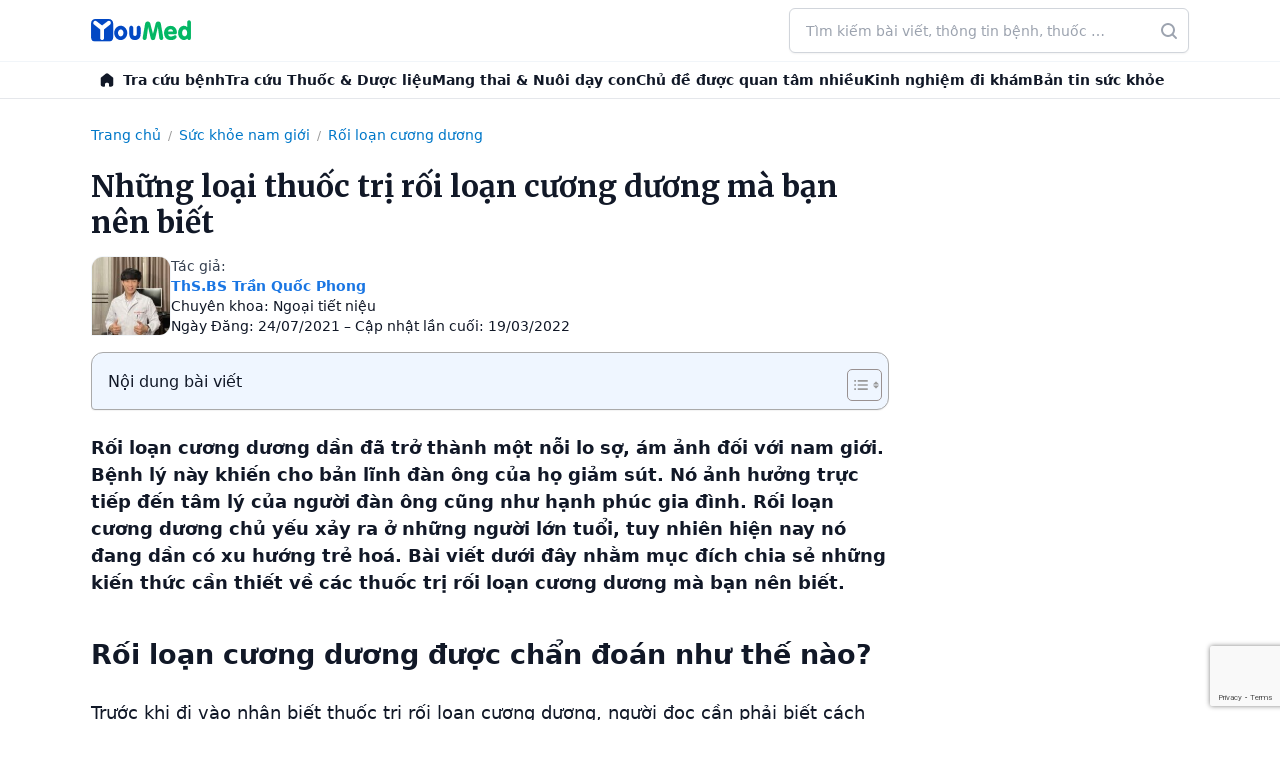

--- FILE ---
content_type: text/html; charset=UTF-8
request_url: https://youmed.vn/tin-tuc/thuoc-tri-roi-loan-cuong-duong/
body_size: 65231
content:
<!DOCTYPE html>
<!-- 🌿 by phinguyen -->
<html lang="vi" prefix="og: https://ogp.me/ns#" class="bg-white antialiased scroll-smooth text-gray-900">
<head>
	<meta charset="UTF-8">
	<meta name="viewport" content="width=device-width">
	<link rel="profile" href="http://gmpg.org/xfn/11">
	  <link rel="icon" href="https://youmed.vn/tin-tuc/wp-content/themes/herb/images/favicon.ico" sizes="any">
  <link rel="icon" href="https://cdn.youmed.vn/tin-tuc/wp-content/themes/herb/images/favicon.svg" type="image/svg+xml">
  <link rel="apple-touch-icon" href="https://cdn.youmed.vn/tin-tuc/wp-content/themes/herb/apple-touch-icon.png" />
  <link rel="manifest" href="https://youmed.vn/tin-tuc/wp-content/themes/herb/site.webmanifest">
  <link rel="preconnect" href="https://fonts.googleapis.com">
  <link rel="preconnect" href="https://fonts.gstatic.com" crossorigin>
  <link rel="preload" as="font" href="https://fonts.googleapis.com/css2?family=Merriweather:wght@400;500;600;700&display=swap">
      <link rel="stylesheet" media="print" onload="this.onload=null;this.removeAttribute('media');" href="https://fonts.googleapis.com/css2?family=Merriweather:wght@400;500;600;700&display=swap">
      <noscript>
    <link href="https://fonts.googleapis.com/css2?family=Merriweather:wght@400;500;600;700&display=swap" rel="stylesheet">
  </noscript>
  <link rel="preconnect" href="https://cdn.youmed.vn">
  <link rel="dns-prefetch" href="//cdn.youmed.vn">

  

<!-- Tối ưu hóa công cụ tìm kiếm bởi Rank Math PRO - https://rankmath.com/ -->
<title>Những loại thuốc trị rối loạn cương dương mà bạn nên biết</title>
<meta name="description" content="Thuốc ức chế PDE5 là nhóm thuốc trị rối loạn cương dương thường được sử dụng. Khi sử dụng thuốc cần phải có sự đồng ý đến từ bác sĩ."/>
<meta name="robots" content="follow, index, max-snippet:-1, max-video-preview:-1, max-image-preview:large"/>
<link rel="canonical" href="https://youmed.vn/tin-tuc/thuoc-tri-roi-loan-cuong-duong/" />
<meta property="og:locale" content="vi_VN" />
<meta property="og:type" content="article" />
<meta property="og:title" content="Những loại thuốc trị rối loạn cương dương mà bạn nên biết" />
<meta property="og:description" content="Thuốc ức chế PDE5 là nhóm thuốc trị rối loạn cương dương thường được sử dụng. Khi sử dụng thuốc cần phải có sự đồng ý đến từ bác sĩ." />
<meta property="og:url" content="https://youmed.vn/tin-tuc/thuoc-tri-roi-loan-cuong-duong/" />
<meta property="og:site_name" content="YouMed" />
<meta property="article:publisher" content="https://www.facebook.com/YouMedVN/" />
<meta property="article:section" content="Rối loạn cương dương" />
<meta property="og:updated_time" content="2022-03-19T15:24:57+07:00" />
<meta property="og:image" content="https://cdn.youmed.vn/tin-tuc/wp-content/uploads/2021/06/LayoutYMNew-85.jpg" />
<meta property="og:image:secure_url" content="https://cdn.youmed.vn/tin-tuc/wp-content/uploads/2021/06/LayoutYMNew-85.jpg" />
<meta property="og:image:width" content="1200" />
<meta property="og:image:height" content="627" />
<meta property="og:image:alt" content="Thuốc trị rối loạn cương dương" />
<meta property="og:image:type" content="image/jpeg" />
<meta property="article:published_time" content="2021-07-24T00:11:11+07:00" />
<meta property="article:modified_time" content="2022-03-19T15:24:57+07:00" />
<meta name="twitter:card" content="summary_large_image" />
<meta name="twitter:title" content="Những loại thuốc trị rối loạn cương dương mà bạn nên biết" />
<meta name="twitter:description" content="Thuốc ức chế PDE5 là nhóm thuốc trị rối loạn cương dương thường được sử dụng. Khi sử dụng thuốc cần phải có sự đồng ý đến từ bác sĩ." />
<meta name="twitter:site" content="@youmedvn" />
<meta name="twitter:creator" content="@youmedvn" />
<meta name="twitter:image" content="https://cdn.youmed.vn/tin-tuc/wp-content/uploads/2021/06/LayoutYMNew-85.jpg" />
<script type="application/ld+json" class="rank-math-schema-pro">{"@context":"https://schema.org","@graph":[{"@type":"Place","@id":"https://youmed.vn/tin-tuc/#place","geo":{"@type":"GeoCoordinates","latitude":"10.7690636","longitude":"106.6655221"},"hasMap":"https://www.google.com/maps/search/?api=1&amp;query=10.7690636,106.6655221","address":{"@type":"PostalAddress","streetAddress":"3/1 Th\u00e0nh Th\u00e1i, Ph\u01b0\u1eddng Di\u00ean H\u1ed3ng","addressLocality":"Th\u00e0nh ph\u1ed1 H\u1ed3 Ch\u00ed Minh","postalCode":"72521"}},{"@type":"Organization","@id":"https://youmed.vn/tin-tuc/#organization","name":"C\u00f4ng ty TNHH YouMed Vi\u1ec7t Nam","url":"https://youmed.vn/tin-tuc","sameAs":["https://www.facebook.com/YouMedVN/","https://twitter.com/youmedvn","https://www.linkedin.com/company/youmed-vit-nam","https://www.pinterest.com/youmedvietnam","https://www.youtube.com/YouMed-VN","https://www.crunchbase.com/organization/youmed","https://www.tiktok.com/@youmed.vn","https://www.facebook.com/youmedtintuc","https://www.youtube.com/@TinYt\u1ebfYouMed","https://x.com/tinyteyoumed","https://www.linkedin.com/in/tin-y-t\u1ebf-youmed/","https://www.pinterest.com/tinyteyoumed","https://gravatar.com/tinyteyoumed","https://x.com/tinyteyoumed","https://vimeo.com/tinyteyoumed","https://www.reddit.com/user/tinyteyoumed/","https://wordpress.com/reader/users/tinyteyoumed","https://linktr.ee/tinyteyoumed","https://www.flickr.com/photos/tinyteyoumed/","https://tinyteyoumed.blogspot.com/","https://soundcloud.com/tinyteyoumed","https://themeforest.net/user/tinyteyoumed","https://tinyteyoumed.weebly.com/","https://www.behance.net/tinytyoumed","https://issuu.com/tinyteyoumed","https://pixabay.com/users/tinyteyoumed-52770478/","https://www.tripadvisor.com.vn/Profile/tinyteyoumed","https://www.twitch.tv/tinyteyoumed"],"email":"cskh@youmed.vn","address":{"@type":"PostalAddress","streetAddress":"3/1 Th\u00e0nh Th\u00e1i, Ph\u01b0\u1eddng Di\u00ean H\u1ed3ng","addressLocality":"Th\u00e0nh ph\u1ed1 H\u1ed3 Ch\u00ed Minh","postalCode":"72521"},"logo":{"@type":"ImageObject","@id":"https://youmed.vn/tin-tuc/#logo","url":"https://cdn.youmed.vn/tin-tuc/wp-content/uploads/2025/10/favicon.webp","contentUrl":"https://cdn.youmed.vn/tin-tuc/wp-content/uploads/2025/10/favicon.webp","caption":"YouMed","inLanguage":"vi","width":"709","height":"709"},"contactPoint":[{"@type":"ContactPoint","telephone":"1900-2805","contactType":"customer support"}],"description":"Tin Y t\u1ebf YouMed l\u00e0 l\u1ef1a ch\u1ecdn h\u00e0ng \u0111\u1ea7u cho nh\u1eefng ai c\u00f3 nhu c\u1ea7u t\u00ecm hi\u1ec3u ki\u1ebfn th\u1ee9c v\u1ec1 s\u1ee9c kh\u1ecfe v\u1edbi ti\u00eau ch\u00ed Ch\u00ednh th\u1ed1ng - Minh b\u1ea1ch - \u0110\u1ed9c l\u1eadp.","location":{"@id":"https://youmed.vn/tin-tuc/#place"}},{"@type":"WebSite","@id":"https://youmed.vn/tin-tuc/#website","url":"https://youmed.vn/tin-tuc","name":"YouMed","publisher":{"@id":"https://youmed.vn/tin-tuc/#organization"},"inLanguage":"vi"},{"@type":"ImageObject","@id":"https://cdn.youmed.vn/tin-tuc/wp-content/uploads/2021/06/LayoutYMNew-85.jpg","url":"https://cdn.youmed.vn/tin-tuc/wp-content/uploads/2021/06/LayoutYMNew-85.jpg","width":"1200","height":"627","caption":"Thu\u1ed1c tr\u1ecb r\u1ed1i lo\u1ea1n c\u01b0\u01a1ng d\u01b0\u01a1ng","inLanguage":"vi"},{"@type":"BreadcrumbList","@id":"https://youmed.vn/tin-tuc/thuoc-tri-roi-loan-cuong-duong/#breadcrumb","itemListElement":[{"@type":"ListItem","position":"1","item":{"@id":"https://youmed.vn/tin-tuc","name":"Trang ch\u1ee7"}},{"@type":"ListItem","position":"2","item":{"@id":"https://youmed.vn/tin-tuc/suc-khoe-nam-gioi/","name":"S\u1ee9c kh\u1ecfe nam gi\u1edbi"}},{"@type":"ListItem","position":"3","item":{"@id":"https://youmed.vn/tin-tuc/suc-khoe-nam-gioi/roi-loan-cuong-duong/","name":"R\u1ed1i lo\u1ea1n c\u01b0\u01a1ng d\u01b0\u01a1ng"}},{"@type":"ListItem","position":"4","item":{"@id":"https://youmed.vn/tin-tuc/thuoc-tri-roi-loan-cuong-duong/","name":"Nh\u1eefng lo\u1ea1i thu\u1ed1c tr\u1ecb r\u1ed1i lo\u1ea1n c\u01b0\u01a1ng d\u01b0\u01a1ng m\u00e0 b\u1ea1n n\u00ean bi\u1ebft"}}]},{"@type":"WebPage","@id":"https://youmed.vn/tin-tuc/thuoc-tri-roi-loan-cuong-duong/#webpage","url":"https://youmed.vn/tin-tuc/thuoc-tri-roi-loan-cuong-duong/","name":"Nh\u1eefng lo\u1ea1i thu\u1ed1c tr\u1ecb r\u1ed1i lo\u1ea1n c\u01b0\u01a1ng d\u01b0\u01a1ng m\u00e0 b\u1ea1n n\u00ean bi\u1ebft","datePublished":"2021-07-24T00:11:11+07:00","dateModified":"2022-03-19T15:24:57+07:00","isPartOf":{"@id":"https://youmed.vn/tin-tuc/#website"},"primaryImageOfPage":{"@id":"https://cdn.youmed.vn/tin-tuc/wp-content/uploads/2021/06/LayoutYMNew-85.jpg"},"inLanguage":"vi","breadcrumb":{"@id":"https://youmed.vn/tin-tuc/thuoc-tri-roi-loan-cuong-duong/#breadcrumb"}},{"@type":"Person","@id":"https://youmed.vn/tin-tuc/thuoc-tri-roi-loan-cuong-duong/#author","name":"Team BS Phong","image":{"@type":"ImageObject","@id":"https://secure.gravatar.com/avatar/448cddd2c7f71bbd54f85c5fdf99fb7e?s=96&amp;d=mm&amp;r=g","url":"https://secure.gravatar.com/avatar/448cddd2c7f71bbd54f85c5fdf99fb7e?s=96&amp;d=mm&amp;r=g","caption":"Team BS Phong","inLanguage":"vi"},"worksFor":{"@id":"https://youmed.vn/tin-tuc/#organization"}},{"@type":"Article","headline":"Nh\u1eefng lo\u1ea1i thu\u1ed1c tr\u1ecb r\u1ed1i lo\u1ea1n c\u01b0\u01a1ng d\u01b0\u01a1ng m\u00e0 b\u1ea1n n\u00ean bi\u1ebft","keywords":"Thu\u1ed1c tr\u1ecb r\u1ed1i lo\u1ea1n c\u01b0\u01a1ng d\u01b0\u01a1ng","datePublished":"2021-07-24T00:11:11+07:00","dateModified":"2022-03-19T15:24:57+07:00","articleSection":"R\u1ed1i lo\u1ea1n c\u01b0\u01a1ng d\u01b0\u01a1ng","author":{"@id":"https://youmed.vn/tin-tuc/thuoc-tri-roi-loan-cuong-duong/#author","name":"Team BS Phong"},"publisher":{"@id":"https://youmed.vn/tin-tuc/#organization"},"description":"Thu\u1ed1c \u1ee9c ch\u1ebf PDE5 l\u00e0 nh\u00f3m thu\u1ed1c tr\u1ecb r\u1ed1i lo\u1ea1n c\u01b0\u01a1ng d\u01b0\u01a1ng th\u01b0\u1eddng \u0111\u01b0\u1ee3c s\u1eed d\u1ee5ng. Khi s\u1eed d\u1ee5ng thu\u1ed1c c\u1ea7n ph\u1ea3i c\u00f3 s\u1ef1 \u0111\u1ed3ng \u00fd \u0111\u1ebfn t\u1eeb b\u00e1c s\u0129.","name":"Nh\u1eefng lo\u1ea1i thu\u1ed1c tr\u1ecb r\u1ed1i lo\u1ea1n c\u01b0\u01a1ng d\u01b0\u01a1ng m\u00e0 b\u1ea1n n\u00ean bi\u1ebft","@id":"https://youmed.vn/tin-tuc/thuoc-tri-roi-loan-cuong-duong/#richSnippet","isPartOf":{"@id":"https://youmed.vn/tin-tuc/thuoc-tri-roi-loan-cuong-duong/#webpage"},"image":{"@id":"https://cdn.youmed.vn/tin-tuc/wp-content/uploads/2021/06/LayoutYMNew-85.jpg"},"inLanguage":"vi","mainEntityOfPage":{"@id":"https://youmed.vn/tin-tuc/thuoc-tri-roi-loan-cuong-duong/#webpage"}}]}</script>
<!-- /Plugin SEO WordPress Rank Math -->

<link rel='dns-prefetch' href='//www.google.com' />
<style id='wp-block-library-theme-inline-css' type='text/css'>
.wp-block-audio figcaption{color:#555;font-size:13px;text-align:center}.is-dark-theme .wp-block-audio figcaption{color:hsla(0,0%,100%,.65)}.wp-block-audio{margin:0 0 1em}.wp-block-code{border:1px solid #ccc;border-radius:4px;font-family:Menlo,Consolas,monaco,monospace;padding:.8em 1em}.wp-block-embed figcaption{color:#555;font-size:13px;text-align:center}.is-dark-theme .wp-block-embed figcaption{color:hsla(0,0%,100%,.65)}.wp-block-embed{margin:0 0 1em}.blocks-gallery-caption{color:#555;font-size:13px;text-align:center}.is-dark-theme .blocks-gallery-caption{color:hsla(0,0%,100%,.65)}.wp-block-image figcaption{color:#555;font-size:13px;text-align:center}.is-dark-theme .wp-block-image figcaption{color:hsla(0,0%,100%,.65)}.wp-block-image{margin:0 0 1em}.wp-block-pullquote{border-bottom:4px solid;border-top:4px solid;color:currentColor;margin-bottom:1.75em}.wp-block-pullquote cite,.wp-block-pullquote footer,.wp-block-pullquote__citation{color:currentColor;font-size:.8125em;font-style:normal;text-transform:uppercase}.wp-block-quote{border-left:.25em solid;margin:0 0 1.75em;padding-left:1em}.wp-block-quote cite,.wp-block-quote footer{color:currentColor;font-size:.8125em;font-style:normal;position:relative}.wp-block-quote.has-text-align-right{border-left:none;border-right:.25em solid;padding-left:0;padding-right:1em}.wp-block-quote.has-text-align-center{border:none;padding-left:0}.wp-block-quote.is-large,.wp-block-quote.is-style-large,.wp-block-quote.is-style-plain{border:none}.wp-block-search .wp-block-search__label{font-weight:700}.wp-block-search__button{border:1px solid #ccc;padding:.375em .625em}:where(.wp-block-group.has-background){padding:1.25em 2.375em}.wp-block-separator.has-css-opacity{opacity:.4}.wp-block-separator{border:none;border-bottom:2px solid;margin-left:auto;margin-right:auto}.wp-block-separator.has-alpha-channel-opacity{opacity:1}.wp-block-separator:not(.is-style-wide):not(.is-style-dots){width:100px}.wp-block-separator.has-background:not(.is-style-dots){border-bottom:none;height:1px}.wp-block-separator.has-background:not(.is-style-wide):not(.is-style-dots){height:2px}.wp-block-table{margin:0 0 1em}.wp-block-table td,.wp-block-table th{word-break:normal}.wp-block-table figcaption{color:#555;font-size:13px;text-align:center}.is-dark-theme .wp-block-table figcaption{color:hsla(0,0%,100%,.65)}.wp-block-video figcaption{color:#555;font-size:13px;text-align:center}.is-dark-theme .wp-block-video figcaption{color:hsla(0,0%,100%,.65)}.wp-block-video{margin:0 0 1em}.wp-block-template-part.has-background{margin-bottom:0;margin-top:0;padding:1.25em 2.375em}
</style>
<style id='global-styles-inline-css' type='text/css'>
body{--wp--preset--color--black: #000000;--wp--preset--color--cyan-bluish-gray: #abb8c3;--wp--preset--color--white: #ffffff;--wp--preset--color--pale-pink: #f78da7;--wp--preset--color--vivid-red: #cf2e2e;--wp--preset--color--luminous-vivid-orange: #ff6900;--wp--preset--color--luminous-vivid-amber: #fcb900;--wp--preset--color--light-green-cyan: #7bdcb5;--wp--preset--color--vivid-green-cyan: #00d084;--wp--preset--color--pale-cyan-blue: #8ed1fc;--wp--preset--color--vivid-cyan-blue: #0693e3;--wp--preset--color--vivid-purple: #9b51e0;--wp--preset--color--primary: rgb(26, 118, 227);--wp--preset--color--secondary: #14B8A6;--wp--preset--color--dark: #1F2937;--wp--preset--color--light: #F9FAFB;--wp--preset--gradient--vivid-cyan-blue-to-vivid-purple: linear-gradient(135deg,rgba(6,147,227,1) 0%,rgb(155,81,224) 100%);--wp--preset--gradient--light-green-cyan-to-vivid-green-cyan: linear-gradient(135deg,rgb(122,220,180) 0%,rgb(0,208,130) 100%);--wp--preset--gradient--luminous-vivid-amber-to-luminous-vivid-orange: linear-gradient(135deg,rgba(252,185,0,1) 0%,rgba(255,105,0,1) 100%);--wp--preset--gradient--luminous-vivid-orange-to-vivid-red: linear-gradient(135deg,rgba(255,105,0,1) 0%,rgb(207,46,46) 100%);--wp--preset--gradient--very-light-gray-to-cyan-bluish-gray: linear-gradient(135deg,rgb(238,238,238) 0%,rgb(169,184,195) 100%);--wp--preset--gradient--cool-to-warm-spectrum: linear-gradient(135deg,rgb(74,234,220) 0%,rgb(151,120,209) 20%,rgb(207,42,186) 40%,rgb(238,44,130) 60%,rgb(251,105,98) 80%,rgb(254,248,76) 100%);--wp--preset--gradient--blush-light-purple: linear-gradient(135deg,rgb(255,206,236) 0%,rgb(152,150,240) 100%);--wp--preset--gradient--blush-bordeaux: linear-gradient(135deg,rgb(254,205,165) 0%,rgb(254,45,45) 50%,rgb(107,0,62) 100%);--wp--preset--gradient--luminous-dusk: linear-gradient(135deg,rgb(255,203,112) 0%,rgb(199,81,192) 50%,rgb(65,88,208) 100%);--wp--preset--gradient--pale-ocean: linear-gradient(135deg,rgb(255,245,203) 0%,rgb(182,227,212) 50%,rgb(51,167,181) 100%);--wp--preset--gradient--electric-grass: linear-gradient(135deg,rgb(202,248,128) 0%,rgb(113,206,126) 100%);--wp--preset--gradient--midnight: linear-gradient(135deg,rgb(2,3,129) 0%,rgb(40,116,252) 100%);--wp--preset--font-size--small: 0.875rem;--wp--preset--font-size--medium: 20px;--wp--preset--font-size--large: 1.125rem;--wp--preset--font-size--x-large: 42px;--wp--preset--font-size--regular: 1.5rem;--wp--preset--font-size--xl: 1.25rem;--wp--preset--font-size--xxl: 1.5rem;--wp--preset--font-size--xxxl: 1.875rem;--wp--preset--spacing--20: 0.44rem;--wp--preset--spacing--30: 0.67rem;--wp--preset--spacing--40: 1rem;--wp--preset--spacing--50: 1.5rem;--wp--preset--spacing--60: 2.25rem;--wp--preset--spacing--70: 3.38rem;--wp--preset--spacing--80: 5.06rem;--wp--preset--shadow--natural: 6px 6px 9px rgba(0, 0, 0, 0.2);--wp--preset--shadow--deep: 12px 12px 50px rgba(0, 0, 0, 0.4);--wp--preset--shadow--sharp: 6px 6px 0px rgba(0, 0, 0, 0.2);--wp--preset--shadow--outlined: 6px 6px 0px -3px rgba(255, 255, 255, 1), 6px 6px rgba(0, 0, 0, 1);--wp--preset--shadow--crisp: 6px 6px 0px rgba(0, 0, 0, 1);}body { margin: 0;--wp--style--global--content-size: 960px;--wp--style--global--wide-size: 1130px; }.wp-site-blocks > .alignleft { float: left; margin-right: 2em; }.wp-site-blocks > .alignright { float: right; margin-left: 2em; }.wp-site-blocks > .aligncenter { justify-content: center; margin-left: auto; margin-right: auto; }:where(.is-layout-flex){gap: 0.5em;}:where(.is-layout-grid){gap: 0.5em;}body .is-layout-flow > .alignleft{float: left;margin-inline-start: 0;margin-inline-end: 2em;}body .is-layout-flow > .alignright{float: right;margin-inline-start: 2em;margin-inline-end: 0;}body .is-layout-flow > .aligncenter{margin-left: auto !important;margin-right: auto !important;}body .is-layout-constrained > .alignleft{float: left;margin-inline-start: 0;margin-inline-end: 2em;}body .is-layout-constrained > .alignright{float: right;margin-inline-start: 2em;margin-inline-end: 0;}body .is-layout-constrained > .aligncenter{margin-left: auto !important;margin-right: auto !important;}body .is-layout-constrained > :where(:not(.alignleft):not(.alignright):not(.alignfull)){max-width: var(--wp--style--global--content-size);margin-left: auto !important;margin-right: auto !important;}body .is-layout-constrained > .alignwide{max-width: var(--wp--style--global--wide-size);}body .is-layout-flex{display: flex;}body .is-layout-flex{flex-wrap: wrap;align-items: center;}body .is-layout-flex > *{margin: 0;}body .is-layout-grid{display: grid;}body .is-layout-grid > *{margin: 0;}body{padding-top: 0px;padding-right: 0px;padding-bottom: 0px;padding-left: 0px;}a:where(:not(.wp-element-button)){text-decoration: underline;}.wp-element-button, .wp-block-button__link{background-color: #32373c;border-width: 0;color: #fff;font-family: inherit;font-size: inherit;line-height: inherit;padding: calc(0.667em + 2px) calc(1.333em + 2px);text-decoration: none;}.has-black-color{color: var(--wp--preset--color--black) !important;}.has-cyan-bluish-gray-color{color: var(--wp--preset--color--cyan-bluish-gray) !important;}.has-white-color{color: var(--wp--preset--color--white) !important;}.has-pale-pink-color{color: var(--wp--preset--color--pale-pink) !important;}.has-vivid-red-color{color: var(--wp--preset--color--vivid-red) !important;}.has-luminous-vivid-orange-color{color: var(--wp--preset--color--luminous-vivid-orange) !important;}.has-luminous-vivid-amber-color{color: var(--wp--preset--color--luminous-vivid-amber) !important;}.has-light-green-cyan-color{color: var(--wp--preset--color--light-green-cyan) !important;}.has-vivid-green-cyan-color{color: var(--wp--preset--color--vivid-green-cyan) !important;}.has-pale-cyan-blue-color{color: var(--wp--preset--color--pale-cyan-blue) !important;}.has-vivid-cyan-blue-color{color: var(--wp--preset--color--vivid-cyan-blue) !important;}.has-vivid-purple-color{color: var(--wp--preset--color--vivid-purple) !important;}.has-primary-color{color: var(--wp--preset--color--primary) !important;}.has-secondary-color{color: var(--wp--preset--color--secondary) !important;}.has-dark-color{color: var(--wp--preset--color--dark) !important;}.has-light-color{color: var(--wp--preset--color--light) !important;}.has-black-background-color{background-color: var(--wp--preset--color--black) !important;}.has-cyan-bluish-gray-background-color{background-color: var(--wp--preset--color--cyan-bluish-gray) !important;}.has-white-background-color{background-color: var(--wp--preset--color--white) !important;}.has-pale-pink-background-color{background-color: var(--wp--preset--color--pale-pink) !important;}.has-vivid-red-background-color{background-color: var(--wp--preset--color--vivid-red) !important;}.has-luminous-vivid-orange-background-color{background-color: var(--wp--preset--color--luminous-vivid-orange) !important;}.has-luminous-vivid-amber-background-color{background-color: var(--wp--preset--color--luminous-vivid-amber) !important;}.has-light-green-cyan-background-color{background-color: var(--wp--preset--color--light-green-cyan) !important;}.has-vivid-green-cyan-background-color{background-color: var(--wp--preset--color--vivid-green-cyan) !important;}.has-pale-cyan-blue-background-color{background-color: var(--wp--preset--color--pale-cyan-blue) !important;}.has-vivid-cyan-blue-background-color{background-color: var(--wp--preset--color--vivid-cyan-blue) !important;}.has-vivid-purple-background-color{background-color: var(--wp--preset--color--vivid-purple) !important;}.has-primary-background-color{background-color: var(--wp--preset--color--primary) !important;}.has-secondary-background-color{background-color: var(--wp--preset--color--secondary) !important;}.has-dark-background-color{background-color: var(--wp--preset--color--dark) !important;}.has-light-background-color{background-color: var(--wp--preset--color--light) !important;}.has-black-border-color{border-color: var(--wp--preset--color--black) !important;}.has-cyan-bluish-gray-border-color{border-color: var(--wp--preset--color--cyan-bluish-gray) !important;}.has-white-border-color{border-color: var(--wp--preset--color--white) !important;}.has-pale-pink-border-color{border-color: var(--wp--preset--color--pale-pink) !important;}.has-vivid-red-border-color{border-color: var(--wp--preset--color--vivid-red) !important;}.has-luminous-vivid-orange-border-color{border-color: var(--wp--preset--color--luminous-vivid-orange) !important;}.has-luminous-vivid-amber-border-color{border-color: var(--wp--preset--color--luminous-vivid-amber) !important;}.has-light-green-cyan-border-color{border-color: var(--wp--preset--color--light-green-cyan) !important;}.has-vivid-green-cyan-border-color{border-color: var(--wp--preset--color--vivid-green-cyan) !important;}.has-pale-cyan-blue-border-color{border-color: var(--wp--preset--color--pale-cyan-blue) !important;}.has-vivid-cyan-blue-border-color{border-color: var(--wp--preset--color--vivid-cyan-blue) !important;}.has-vivid-purple-border-color{border-color: var(--wp--preset--color--vivid-purple) !important;}.has-primary-border-color{border-color: var(--wp--preset--color--primary) !important;}.has-secondary-border-color{border-color: var(--wp--preset--color--secondary) !important;}.has-dark-border-color{border-color: var(--wp--preset--color--dark) !important;}.has-light-border-color{border-color: var(--wp--preset--color--light) !important;}.has-vivid-cyan-blue-to-vivid-purple-gradient-background{background: var(--wp--preset--gradient--vivid-cyan-blue-to-vivid-purple) !important;}.has-light-green-cyan-to-vivid-green-cyan-gradient-background{background: var(--wp--preset--gradient--light-green-cyan-to-vivid-green-cyan) !important;}.has-luminous-vivid-amber-to-luminous-vivid-orange-gradient-background{background: var(--wp--preset--gradient--luminous-vivid-amber-to-luminous-vivid-orange) !important;}.has-luminous-vivid-orange-to-vivid-red-gradient-background{background: var(--wp--preset--gradient--luminous-vivid-orange-to-vivid-red) !important;}.has-very-light-gray-to-cyan-bluish-gray-gradient-background{background: var(--wp--preset--gradient--very-light-gray-to-cyan-bluish-gray) !important;}.has-cool-to-warm-spectrum-gradient-background{background: var(--wp--preset--gradient--cool-to-warm-spectrum) !important;}.has-blush-light-purple-gradient-background{background: var(--wp--preset--gradient--blush-light-purple) !important;}.has-blush-bordeaux-gradient-background{background: var(--wp--preset--gradient--blush-bordeaux) !important;}.has-luminous-dusk-gradient-background{background: var(--wp--preset--gradient--luminous-dusk) !important;}.has-pale-ocean-gradient-background{background: var(--wp--preset--gradient--pale-ocean) !important;}.has-electric-grass-gradient-background{background: var(--wp--preset--gradient--electric-grass) !important;}.has-midnight-gradient-background{background: var(--wp--preset--gradient--midnight) !important;}.has-small-font-size{font-size: var(--wp--preset--font-size--small) !important;}.has-medium-font-size{font-size: var(--wp--preset--font-size--medium) !important;}.has-large-font-size{font-size: var(--wp--preset--font-size--large) !important;}.has-x-large-font-size{font-size: var(--wp--preset--font-size--x-large) !important;}.has-regular-font-size{font-size: var(--wp--preset--font-size--regular) !important;}.has-xl-font-size{font-size: var(--wp--preset--font-size--xl) !important;}.has-xxl-font-size{font-size: var(--wp--preset--font-size--xxl) !important;}.has-xxxl-font-size{font-size: var(--wp--preset--font-size--xxxl) !important;}
.wp-block-navigation a:where(:not(.wp-element-button)){color: inherit;}
:where(.wp-block-post-template.is-layout-flex){gap: 1.25em;}:where(.wp-block-post-template.is-layout-grid){gap: 1.25em;}
:where(.wp-block-columns.is-layout-flex){gap: 2em;}:where(.wp-block-columns.is-layout-grid){gap: 2em;}
.wp-block-pullquote{font-size: 1.5em;line-height: 1.6;}
</style>
<style id='ez-toc-style-inline-css' type='text/css'>
#ez-toc-container{background:#f9f9f9;border:1px solid #aaa;border-radius:4px;-webkit-box-shadow:0 1px 1px rgba(0,0,0,.05);box-shadow:0 1px 1px rgba(0,0,0,.05);display:table;margin-bottom:1em;padding:10px 20px 10px 10px;position:relative;width:auto}div.ez-toc-widget-container{padding:0;position:relative}#ez-toc-container.ez-toc-light-blue{background:#edf6ff}#ez-toc-container.ez-toc-white{background:#fff}#ez-toc-container.ez-toc-black{background:#000}#ez-toc-container.ez-toc-transparent{background:none}div.ez-toc-widget-container ul{display:block}div.ez-toc-widget-container li{border:none;padding:0}div.ez-toc-widget-container ul.ez-toc-list{padding:10px}#ez-toc-container ul ul,.ez-toc div.ez-toc-widget-container ul ul{margin-left:1.5em}#ez-toc-container li,#ez-toc-container ul{padding:0}#ez-toc-container li,#ez-toc-container ul,#ez-toc-container ul li,div.ez-toc-widget-container,div.ez-toc-widget-container li{background:0 0;list-style:none;line-height:1.6;margin:0;overflow:hidden;z-index:1}#ez-toc-container .ez-toc-title{text-align:left;line-height:1.45;margin:0;padding:0}.ez-toc-title-container{display:table;width:100%}.ez-toc-title,.ez-toc-title-toggle{display:inline;text-align:left;vertical-align:middle}.ez-toc-btn,.ez-toc-glyphicon{display:inline-block;font-weight:400}#ez-toc-container.ez-toc-black a,#ez-toc-container.ez-toc-black a:visited,#ez-toc-container.ez-toc-black p.ez-toc-title{color:#fff}#ez-toc-container div.ez-toc-title-container+ul.ez-toc-list{margin-top:1em}.ez-toc-wrap-left{margin:0 auto 1em 0!important}.ez-toc-wrap-left-text{float:left}.ez-toc-wrap-right{margin:0 0 1em auto!important}.ez-toc-wrap-right-text{float:right}#ez-toc-container a{color:#444;box-shadow:none;text-decoration:none;text-shadow:none;display:inline-flex;align-items:stretch;flex-wrap:nowrap}#ez-toc-container a:visited{color:#9f9f9f}#ez-toc-container a:hover{text-decoration:underline}#ez-toc-container a.ez-toc-toggle{display:flex;align-items:center}.ez-toc-widget-container ul.ez-toc-list li::before{content:' ';position:absolute;left:0;right:0;height:30px;line-height:30px;z-index:-1}.ez-toc-widget-container ul.ez-toc-list li.active{background-color:#ededed}.ez-toc-widget-container li.active>a{font-weight:900}.ez-toc-btn{padding:6px 12px;margin-bottom:0;font-size:14px;line-height:1.428571429;text-align:center;white-space:nowrap;vertical-align:middle;cursor:pointer;background-image:none;border:1px solid transparent;border-radius:4px;-webkit-user-select:none;-moz-user-select:none;-ms-user-select:none;-o-user-select:none;user-select:none}.ez-toc-btn:focus{outline:#333 dotted thin;outline:-webkit-focus-ring-color auto 5px;outline-offset:-2px}.ez-toc-btn:focus,.ez-toc-btn:hover{color:#333;text-decoration:none}.ez-toc-btn.active,.ez-toc-btn:active{background-image:none;outline:0;-webkit-box-shadow:inset 0 3px 5px rgba(0,0,0,.125);box-shadow:inset 0 3px 5px rgba(0,0,0,.125)}.ez-toc-btn-default{color:#333;background-color:#fff;-webkit-box-shadow:inset 0 1px 0 rgba(255,255,255,.15),0 1px 1px rgba(0,0,0,.075);box-shadow:inset 0 1px 0 rgba(255,255,255,.15),0 1px 1px rgba(0,0,0,.075);text-shadow:0 1px 0 #fff;background-image:-webkit-gradient(linear,left 0,left 100%,from(#fff),to(#e0e0e0));background-image:-webkit-linear-gradient(top,#fff 0,#e0e0e0 100%);background-image:-moz-linear-gradient(top,#fff 0,#e0e0e0 100%);background-image:linear-gradient(to bottom,#fff 0,#e0e0e0 100%);background-repeat:repeat-x;border-color:#ccc}.ez-toc-btn-default.active,.ez-toc-btn-default:active,.ez-toc-btn-default:focus,.ez-toc-btn-default:hover{color:#333;background-color:#ebebeb;border-color:#adadad}.ez-toc-btn-default.active,.ez-toc-btn-default:active{background-image:none;background-color:#e0e0e0;border-color:#dbdbdb}.ez-toc-btn-sm,.ez-toc-btn-xs{padding:5px 10px;font-size:12px;line-height:1.5;border-radius:3px}.ez-toc-btn-xs{padding:1px 5px}.ez-toc-btn-default:active{-webkit-box-shadow:inset 0 3px 5px rgba(0,0,0,.125);box-shadow:inset 0 3px 5px rgba(0,0,0,.125)}.btn.active,.ez-toc-btn:active{background-image:none}.ez-toc-btn-default:focus,.ez-toc-btn-default:hover{background-color:#e0e0e0;background-position:0 -15px}.ez-toc-pull-right{float:right!important;margin-left:10px}#ez-toc-container label.cssicon,#ez-toc-widget-container label.cssicon{height:30px}.ez-toc-glyphicon{position:relative;top:1px;font-family:'Glyphicons Halflings';-webkit-font-smoothing:antialiased;font-style:normal;line-height:1;-moz-osx-font-smoothing:grayscale}.ez-toc-glyphicon:empty{width:1em}.ez-toc-toggle i.ez-toc-glyphicon,label.cssicon .ez-toc-glyphicon:empty{font-size:16px;margin-left:2px}#ez-toc-container input,.ez-toc-toggle #item{position:absolute;left:-999em}#ez-toc-container input[type=checkbox]:checked+nav,#ez-toc-widget-container input[type=checkbox]:checked+nav{opacity:0;max-height:0;border:none;display:none}#ez-toc-container .ez-toc-js-icon-con,#ez-toc-container label{position:relative;cursor:pointer;display:initial}#ez-toc-container .ez-toc-js-icon-con,#ez-toc-container .ez-toc-toggle label,.ez-toc-cssicon{float:right;position:relative;font-size:16px;padding:0;border:1px solid #999191;border-radius:5px;cursor:pointer;left:10px;width:35px}div#ez-toc-container .ez-toc-title{display:initial}.ez-toc-wrap-center{margin:0 auto 1em!important}#ez-toc-container a.ez-toc-toggle{color:#444;background:inherit;border:inherit}#ez-toc-container .eztoc-toggle-hide-by-default,.eztoc-hide,label.cssiconcheckbox{display:none}.ez-toc-widget-container ul li a{padding-left:10px;display:inline-flex;align-items:stretch;flex-wrap:nowrap}.ez-toc-widget-container ul.ez-toc-list li{height:auto!important}.ez-toc-icon-toggle-span{display:flex;align-items:center;width:35px;height:30px;justify-content:center;direction:ltr}.eztoc_no_heading_found{background-color:#ff0;padding-left:10px}.term-description .ez-toc-title-container p:nth-child(2){width:50px;float:right;margin:0}
</style>
<style id='ez-toc-exclude-toggle-css-inline-css' type='text/css'>
#ez-toc-container input[type="checkbox"]:checked + nav, #ez-toc-widget-container input[type="checkbox"]:checked + nav {opacity: 0;max-height: 0;border: none;display: none;}
</style>
<link rel='stylesheet' id='wppopups-base-css' href='https://cdn.youmed.vn/tin-tuc/wp-content/plugins/wp-popups-lite/src/assets/css/wppopups-base.css?ver=2.2.0.3' type='text/css' media='all' />
<link rel='prefetch preload subresource' 'youmedpress-preload-css' href='https://cdn.youmed.vn/tin-tuc/wp-content/themes/herb/css/app.css' type='text/css' as='style' />
<link rel='stylesheet' id='youmedpress-css' href='https://cdn.youmed.vn/tin-tuc/wp-content/themes/herb/css/app.css' type='text/css' media='all' />
<script type="text/javascript" src="https://cdn.youmed.vn/tin-tuc/wp-includes/js/jquery/jquery.min.js?ver=3.7.1" id="jquery-core-js"></script>
<script type="text/javascript" src="https://cdn.youmed.vn/tin-tuc/wp-includes/js/jquery/jquery-migrate.min.js?ver=3.4.1" id="jquery-migrate-js"></script>
<link rel='shortlink' href='https://youmed.vn/tin-tuc/?p=187036' />
<meta name="google-site-verification" content="XbfafFodWrozddg4BXIAU0aqo4fMngUsmd6KpzA-dSI" /><style type="text/css">.broken_link, a.broken_link {
	text-decoration: line-through;
}</style><style>
  /* Ẩn trên PC (từ 1024px trở lên) */
  @media (min-width: 1024px) {
    /* Ẩn khi có class is-empty */
    #global-banner.is-empty,
    .section-ads-top.is-empty {
      display: none !important;
      height: 0 !important;
      margin: 0 !important;
      padding: 0 !important;
    }
    
    /* Ẩn các nhãn debug Ad Inserter để không chiếm diện tích */
    .ai-debug-positions, .ai-debug-status {
      display: none !important;
    }
  }
</style>

<script>
(function() {
  function checkAds() {
    // Thử tìm cả theo ID và Class để chắc chắn
    var banner = document.getElementById('global-banner') || document.querySelector('.section-ads-top');
    
    if (banner) {
      // Kiểm tra có ảnh (img), khung quảng cáo (ins, iframe, script chứa ads) hoặc link (a)
      // Chúng ta loại trừ các thẻ div/section chứa chữ debug
      var realContent = banner.querySelector('img, ins, iframe, a, picture');
      
      if (!realContent) {
        banner.classList.add('is-empty');
        // Ép ẩn cả phần tử cha nếu cần
        banner.style.display = 'none'; 
      } else {
        banner.classList.remove('is-empty');
        banner.style.display = ''; // Hiện lại nếu có content
      }
    }
  }

  // Chạy nhiều lần để "đón đầu" quảng cáo load chậm
  window.addEventListener('load', checkAds);
  setTimeout(checkAds, 1000);
  setTimeout(checkAds, 3000);
})();
</script><link rel="icon" href="https://cdn.youmed.vn/tin-tuc/wp-content/uploads/2025/10/cropped-favicon-32x32.webp" sizes="32x32" />
<link rel="icon" href="https://cdn.youmed.vn/tin-tuc/wp-content/uploads/2025/10/cropped-favicon-192x192.webp" sizes="192x192" />
<link rel="apple-touch-icon" href="https://cdn.youmed.vn/tin-tuc/wp-content/uploads/2025/10/cropped-favicon-180x180.webp" />
<meta name="msapplication-TileImage" content="https://cdn.youmed.vn/tin-tuc/wp-content/uploads/2025/10/cropped-favicon-270x270.webp" />
		<style type="text/css" id="wp-custom-css">
			/* ===== Fix Easy Table of Contents width & alignment ===== */
.ez-toc-v2_0_72.ez-toc-container-direction,
#ez-toc-container.ez-toc-v2_0_72,
div[id^="ez-toc-container"] {
  max-width: 860px !important; /* chỉnh theo khung nội dung bài viết của anh */
  margin-left: auto !important;
  margin-right: auto !important;
  margin-bottom: 24px !important;
  width: 100% !important;
  box-sizing: border-box !important;
  display: block !important;
}

/* Đảm bảo không bị lệch khi theme có padding */
.entry-content .ez-toc-v2_0_72,
.post-content .ez-toc-v2_0_72,
.single-post .ez-toc-v2_0_72 {
  width: 100% !important;
  margin: 0 auto 24px auto !important;
}

/* Giữ responsive đẹp trên mobile */
@media (max-width: 868px) {
  .ez-toc-v2_0_72.ez-toc-container-direction,
  #ez-toc-container.ez-toc-v2_0_72 {
    max-width: 95% !important;
    margin: 0 auto 16px auto !important;
  }
}
/* ==== FIX BREADCRUMB CHUẨN NHẤT ==== */
.article-content .rank-math-breadcrumb,
.article-content .rm-breadcrumb {
    width: 100% !important;
    max-width: 100% !important;
    margin: 0 0 16px 0 !important;
    padding: 0 !important;
    text-align: left !important;
    box-sizing: border-box !important;
}
/* Ép breadcrumb căn đúng theo vị trí article-content */
.rank-math-breadcrumb {
    max-width: var(--article-width, 760px);
    margin-left: 0 !important;
    margin-right: auto !important;
}
/* ==== BREADCRUMB STYLE CHUẨN & ĐẸP ==== */
/* ==== Breadcrumb GỌN NHẤT – spacing nhỏ ==== */

/* Căn theo article-content & thu nhỏ toàn bộ spacing */
.article-content .rank-math-breadcrumb {
    width: 100% !important;
    max-width: 100% !important;
    margin: 0 0 10px 0 !important; /* thu nhỏ khoảng dưới */
    padding: 2px 0 !important;     /* thu nhỏ khoảng trên/dưới */
    text-align: left !important;
    font-size: 13.5px !important;   /* thu nhỏ chữ */
    line-height: 1.25 !important;   /* chiều cao dòng thấp hơn */
    color: #555 !important;
    display: inline-flex;
    flex-wrap: wrap;
    gap: 3px;                       /* giảm khoảng cách giữa items */
}

/* Link breadcrumb */
.rank-math-breadcrumb a {
    color: #0078c9 !important;
    text-decoration: none !important;
}

.rank-math-breadcrumb a:hover {
    text-decoration: underline !important;
}

/* Separator nhỏ lại */
.rank-math-breadcrumb .separator {
    color: #999 !important;
    margin: 0 3px !important; /* giảm spacing */
    font-size: 12px !important;
}

/* Breadcrumb cuối (trang hiện tại) */
.rank-math-breadcrumb span:last-child {
    color: #222 !important;
    font-weight: 500 !important;
}

/* Mobile gọn hơn nữa */
@media (max-width: 768px) {
    .article-content .rank-math-breadcrumb {
        font-size: 13px !important;
        margin-bottom: 8px !important;
        gap: 2px;
    }
}
/* Danh sách cấp 1 chỉ trong bài viết */
/* Bullet cấp 1 trong nội dung bài viết */
.article-content ul {
    list-style: disc !important;
    margin-left: 1.5rem !important;
}

/* Bullet cấp 2 trở đi */
.article-content ul ul {
    list-style: circle !important;
    margin-left: 1.5rem !important;
}

/* Đảm bảo hiển thị đúng dạng list-item */
.article-content ul li {
    display: list-item !important;
}
/* Chỉ áp dụng trên PC */
@media (min-width: 1024px) {
  .section-ads-top.is-empty {
    display: none !important;
  }
}		</style>
						<style type="text/css" id="c4wp-checkout-css">
					.woocommerce-checkout .c4wp_captcha_field {
						margin-bottom: 10px;
						margin-top: 15px;
						position: relative;
						display: inline-block;
					}
				</style>
								<style type="text/css" id="c4wp-v3-lp-form-css">
					.login #login, .login #lostpasswordform {
						min-width: 350px !important;
					}
					.wpforms-field-c4wp iframe {
						width: 100% !important;
					}
				</style>
							<style type="text/css" id="c4wp-v3-lp-form-css">
				.login #login, .login #lostpasswordform {
					min-width: 350px !important;
				}
				.wpforms-field-c4wp iframe {
					width: 100% !important;
				}
			</style>
			<style>
.ai-viewports                 {--ai: 1;}
.ai-viewport-3                { display: none !important;}
.ai-viewport-2                { display: none !important;}
.ai-viewport-1                { display: inherit !important;}
.ai-viewport-0                { display: none !important;}
@media (min-width: 768px) and (max-width: 979px) {
.ai-viewport-1                { display: none !important;}
.ai-viewport-2                { display: inherit !important;}
}
@media (max-width: 767px) {
.ai-viewport-1                { display: none !important;}
.ai-viewport-3                { display: inherit !important;}
}
.ai-close-button {position: absolute; top: -8px; right: -8px; width: 24px; height: 24px; background: url(https://cdn.youmed.vn/tin-tuc/wp-content/plugins/ad-inserter-pro/css/images/close-button.png) no-repeat center center; cursor: pointer; z-index: 9; display: none;}
.ai-close-show {display: block;}
.ai-close-left {right: unset; left: -10px;}
.ai-close-bottom {top: unset; bottom: -11px;}
.ai-close-none {visibility: hidden;}
.ai-close-fit {width: fit-content; width: -moz-fit-content;}
</style>
			<script>(function(w,d,s,l,i){w[l]=w[l]||[];w[l].push({'gtm.start':
    new Date().getTime(),event:'gtm.js'});var f=d.getElementsByTagName(s)[0],
    j=d.createElement(s),dl=l!='dataLayer'?'&l='+l:'';j.async=true;j.src=
    'https://www.googletagmanager.com/gtm.js?id='+i+dl;f.parentNode.insertBefore(j,f);
    })(window,document,'script','dataLayer','GTM-WPZ2MGV');</script>
	</head>
<body class="post-template-default single single-post postid-187036 single-format-standard wp-embed-responsive">
		<noscript><iframe src="https://www.googletagmanager.com/ns.html?id=GTM-WPZ2MGV" height="0" width="0" style="display:none;visibility:hidden"></iframe></noscript>	<div id="page" class="min-h-screen flex flex-col">
		<div id="global-banner" class="section-ads-top"></div>
				<header class="bg-white">
	<div class="w-full py-2 border-b border-slate-100">
		<div class="container relative flex items-center">
						<button id="menu-toggle" aria-label="Open Menu" class="text-gray-600 mr-2 lg:hidden"  >
				<svg class="svg-icon" width="24" height="24" aria-hidden="true" role="img" focusable="false" viewBox="0 0 24 24" fill="none" xmlns="http://www.w3.org/2000/svg"><path fill-rule="evenodd" clip-rule="evenodd" d="M4.5 6H19.5V7.5H4.5V6ZM4.5 12H19.5V13.5H4.5V12ZM19.5 18H4.5V19.5H19.5V18Z" fill="currentColor"/></svg>			</button>
			<a class="block" href="https://youmed.vn" title="YouMed" data-wpel-link="external" target="_blank" rel="nofollow external noopener noreferrer"><img data-hero width="100" height="23" src="https://cdn.youmed.vn/tin-tuc/wp-content/themes/herb/images/logo.svg" alt="YouMed" /></a>			<div class="ml-auto">
	<a href="https://youmed.vn/tin-tuc/?s" type="button" aria-label="Search" class="flex sm:hidden h-8 items-center justify-center ml-auto text-slate-500 w-8" data-wpel-link="internal">
		<span class="screen-reader-text hidden">Open search</span>
		<svg class="svg-icon" width="24" height="24" aria-hidden="true" role="img" focusable="false" viewBox="0 0 24 24" width="24" height="24" fill="none" stroke="currentColor" stroke-width="2" stroke-linecap="round" stroke-linejoin="round" aria-hidden="true"><path d="m19 19-3.5-3.5"></path><circle cx="11" cy="11" r="6"></circle></svg>	</a>
	<div class="hidden sm:block  min-w-[400px]">
		<form role="search" method="get" class="search-form relative w-full" action="https://youmed.vn/tin-tuc/">
	<label for="search-form-1">
		<span class="screen-reader-text hidden">Search for:</span>
	</label>
	<input type="search" id="search-form-1" class="form-control" placeholder="Tìm kiếm bài viết, thông tin bệnh, thuốc &hellip;" value="" name="s" />
	<button type="submit" class="text-gray-400 absolute inset-y-0 right-2">
		<svg class="svg-icon" width="24" height="24" aria-hidden="true" role="img" focusable="false" viewBox="0 0 24 24" width="24" height="24" fill="none" stroke="currentColor" stroke-width="2" stroke-linecap="round" stroke-linejoin="round" aria-hidden="true"><path d="m19 19-3.5-3.5"></path><circle cx="11" cy="11" r="6"></circle></svg>		<span class="screen-reader-text hidden">
			Search		</span>
	</button>
</form>
	</div>
</div>
		</div>
	</div>
</header>
<div 
	id="main-nav"
	class="fixed lg:sticky w-full h-full backdrop-blur hidden lg:flex flex-col transition-colors duration-500 top-0 z-30 bg-white/95 border-slate-90 border-b"
	>
	<button id="close-menu" class="inline-block lg:hidden p-4" >
		<svg class="svg-icon" width="24" height="24" aria-hidden="true" role="img" focusable="false" viewBox="0 0 24 24" fill="none" xmlns="http://www.w3.org/2000/svg"><path fill-rule="evenodd" clip-rule="evenodd" d="M12 10.9394L5.53033 4.46973L4.46967 5.53039L10.9393 12.0001L4.46967 18.4697L5.53033 19.5304L12 13.0607L18.4697 19.5304L19.5303 18.4697L13.0607 12.0001L19.5303 5.53039L18.4697 4.46973L12 10.9394Z" fill="currentColor"/></svg>	</button>
	<nav class="container flex-1 overflow-x-auto lg:overflow-visible relative">
	<ul id="primary-desktop-menu" class="menu-wrapper text-sm flex flex-col lg:flex-row mb-4 lg:mb-0 gap-4"><li itemscope="itemscope" itemtype="https://www.schema.org/SiteNavigationElement" id="menu-item-166945" class="home menu-item menu-item-type-post_type menu-item-object-page menu-item-home menu-item-166945 nav-item"><a title="Trang chủ" href="https://youmed.vn/tin-tuc/" class="nav-link py-2 font-semibold block" data-wpel-link="internal">Trang chủ<span class="flex items-center justify-center" aria-hidden="true"><svg class="svg-icon" width="16" height="16" aria-hidden="true" role="img" focusable="false" width="24" height="24" viewBox="0 0 24 24" fill="none" xmlns="http://www.w3.org/2000/svg"><path d="M9.14373 20.7821V17.7152C9.14372 16.9381 9.77567 16.3067 10.5584 16.3018H13.4326C14.2189 16.3018 14.8563 16.9346 14.8563 17.7152V20.7732C14.8562 21.4473 15.404 21.9951 16.0829 22H18.0438C18.9596 22.0023 19.8388 21.6428 20.4872 21.0007C21.1356 20.3586 21.5 19.4868 21.5 18.5775V9.86585C21.5 9.13139 21.1721 8.43471 20.6046 7.9635L13.943 2.67427C12.7785 1.74912 11.1154 1.77901 9.98539 2.74538L3.46701 7.9635C2.87274 8.42082 2.51755 9.11956 2.5 9.86585V18.5686C2.5 20.4637 4.04738 22 5.95617 22H7.87229C8.19917 22.0023 8.51349 21.8751 8.74547 21.6464C8.97746 21.4178 9.10793 21.1067 9.10792 20.7821H9.14373Z" fill="currentColor"/></svg></span> </a></li>
<li itemscope="itemscope" itemtype="https://www.schema.org/SiteNavigationElement" id="menu-item-229919" class="menu-item menu-item-type-taxonomy menu-item-object-category menu-item-has-children dropdown relative lg:static menu-item-229919 nav-item"><a title="Tra cứu bệnh" href="#" data-toggle="dropdown" aria-haspopup="true" aria-expanded="false" class="dropdown-toggle nav-link font-semibold py-2 block" id="menu-item-dropdown-229919">Tra cứu bệnh</a><label class="lg:hidden absolute inset-y-0 right-0 pt-2 text-gray-600" for="dropdown-toggle-229919"><svg class="svg-icon" width="16" height="16" aria-hidden="true" role="img" focusable="false" xmlns="http://www.w3.org/2000/svg" width="24" height="24" viewBox="0 0 512 512"><path fill="none" stroke="currentColor" stroke-linecap="round" stroke-linejoin="round" stroke-width="48" d="M112 184l144 144 144-144"/></svg></label><input type="checkbox" id="dropdown-toggle-229919" class="dropdown-toggle hidden" hidden />
<ul class="dropdown-menu" aria-labelledby="menu-item-dropdown-229919" role="menu">
	<li itemscope="itemscope" itemtype="https://www.schema.org/SiteNavigationElement" id="menu-item-229920" class="menu-item menu-item-type-post_type menu-item-object-post menu-item-229920 nav-item"><a title="Bệnh bạch hầu" href="https://youmed.vn/tin-tuc/benh-bach-hau-nhan-biet-som-va-phong-tranh/" class="dropdown-item flex items-center justify-between py-2 block truncate" data-wpel-link="internal">Bệnh bạch hầu</a></li>
	<li itemscope="itemscope" itemtype="https://www.schema.org/SiteNavigationElement" id="menu-item-229926" class="menu-item menu-item-type-post_type menu-item-object-post menu-item-229926 nav-item"><a title="Rối loạn tiền đình" href="https://youmed.vn/tin-tuc/roi-loan-tien-dinh-va-cach-phong-tranh/" class="dropdown-item flex items-center justify-between py-2 block truncate" data-wpel-link="internal">Rối loạn tiền đình</a></li>
	<li itemscope="itemscope" itemtype="https://www.schema.org/SiteNavigationElement" id="menu-item-229921" class="menu-item menu-item-type-post_type menu-item-object-post menu-item-229921 nav-item"><a title="Sốt xuất huyết" href="https://youmed.vn/tin-tuc/sot-xuat-huyet-trieu-chung-cach-dieu-tri-va-nhung-luu-y/" class="dropdown-item flex items-center justify-between py-2 block truncate" data-wpel-link="internal">Sốt xuất huyết</a></li>
	<li itemscope="itemscope" itemtype="https://www.schema.org/SiteNavigationElement" id="menu-item-229922" class="menu-item menu-item-type-post_type menu-item-object-post menu-item-229922 nav-item"><a title="Trào ngược dạ dày thực quản" href="https://youmed.vn/tin-tuc/trao-nguoc-da-day-thuc-quan-dau-hieu-va-bien-phap-ho-tro/" class="dropdown-item flex items-center justify-between py-2 block truncate" data-wpel-link="internal">Trào ngược dạ dày thực quản</a></li>
	<li itemscope="itemscope" itemtype="https://www.schema.org/SiteNavigationElement" id="menu-item-229923" class="menu-item menu-item-type-post_type menu-item-object-post menu-item-229923 nav-item"><a title="Viêm da dị ứng" href="https://youmed.vn/tin-tuc/viem-da-di-ung-nguyen-nhan-trieu-chung-chuan-doan/" class="dropdown-item flex items-center justify-between py-2 block truncate" data-wpel-link="internal">Viêm da dị ứng</a></li>
	<li itemscope="itemscope" itemtype="https://www.schema.org/SiteNavigationElement" id="menu-item-229925" class="menu-item menu-item-type-post_type menu-item-object-post menu-item-229925 nav-item"><a title="Đột quỵ" href="https://youmed.vn/tin-tuc/ban-biet-gi-ve-phuc-hoi-chuc-nang-sau-dot-quy/" class="dropdown-item flex items-center justify-between py-2 block truncate" data-wpel-link="internal">Đột quỵ</a></li>
	<li itemscope="itemscope" itemtype="https://www.schema.org/SiteNavigationElement" id="menu-item-229927" class="menu-item menu-item-type-post_type menu-item-object-post menu-item-229927 nav-item"><a title="Bệnh Parkinson" href="https://youmed.vn/tin-tuc/benh-parkinson-co-trieu-chung-nhu-the-nao/" class="dropdown-item flex items-center justify-between py-2 block truncate" data-wpel-link="internal">Bệnh Parkinson</a></li>
	<li itemscope="itemscope" itemtype="https://www.schema.org/SiteNavigationElement" id="menu-item-229928" class="text-primary menu-item menu-item-type-taxonomy menu-item-object-category menu-item-229928 nav-item"><a title="Tra cứu thêm" href="https://youmed.vn/tin-tuc/trieu-chung-benh/" class="dropdown-item flex items-center justify-between py-2 block truncate" data-wpel-link="internal">Tra cứu thêm<span class="flex items-center justify-center" aria-hidden="true"><svg class="svg-icon" width="16" height="16" aria-hidden="true" role="img" focusable="false" viewBox="0 0 24 24" fill="none" xmlns="http://www.w3.org/2000/svg"><path fill-rule="evenodd" clip-rule="evenodd" d="m4 13v-2h12l-4-4 1-2 7 7-7 7-1-2 4-4z" fill="currentColor"/></svg></span> </a></li>
</ul>
</li>
<li itemscope="itemscope" itemtype="https://www.schema.org/SiteNavigationElement" id="menu-item-166969" class="mega-category menu-item menu-item-type-custom menu-item-object-custom menu-item-has-children dropdown relative lg:static menu-item-166969 nav-item"><a title="Tra cứu Thuốc &amp; Dược liệu" href="#" data-toggle="dropdown" aria-haspopup="true" aria-expanded="false" class="dropdown-toggle nav-link font-semibold py-2 block" id="menu-item-dropdown-166969">Tra cứu Thuốc &amp; Dược liệu</a><label class="lg:hidden absolute inset-y-0 right-0 pt-2 text-gray-600" for="dropdown-toggle-166969"><svg class="svg-icon" width="16" height="16" aria-hidden="true" role="img" focusable="false" xmlns="http://www.w3.org/2000/svg" width="24" height="24" viewBox="0 0 512 512"><path fill="none" stroke="currentColor" stroke-linecap="round" stroke-linejoin="round" stroke-width="48" d="M112 184l144 144 144-144"/></svg></label><input type="checkbox" id="dropdown-toggle-166969" class="dropdown-toggle hidden" hidden />
<ul class="dropdown-menu" aria-labelledby="menu-item-dropdown-166969" role="menu">
	<li itemscope="itemscope" itemtype="https://www.schema.org/SiteNavigationElement" id="menu-item-166971" class="menu-item menu-item-type-taxonomy menu-item-object-category menu-item-has-children dropdown relative lg:static menu-item-166971 nav-item"><a title="Thuốc &amp; Thực phẩm chức năng" href="https://youmed.vn/tin-tuc/duoc/" class="dropdown-item flex items-center justify-between py-2 block truncate" data-wpel-link="internal">Thuốc &amp; Thực phẩm chức năng</a><label class="lg:hidden absolute inset-y-0 right-0 pt-2 text-gray-600" for="dropdown-toggle-166971"><svg class="svg-icon" width="16" height="16" aria-hidden="true" role="img" focusable="false" xmlns="http://www.w3.org/2000/svg" width="24" height="24" viewBox="0 0 512 512"><path fill="none" stroke="currentColor" stroke-linecap="round" stroke-linejoin="round" stroke-width="48" d="M112 184l144 144 144-144"/></svg></label><input type="checkbox" id="dropdown-toggle-166971" class="dropdown-toggle hidden" hidden />
	<ul class="dropdown-menu" aria-labelledby="dropdown-toggle-166971" role="menu">
		<li itemscope="itemscope" itemtype="https://www.schema.org/SiteNavigationElement" id="menu-item-166973" class="menu-item menu-item-type-post_type menu-item-object-post menu-item-166973 nav-item"><a title="Paracetamol" href="https://youmed.vn/tin-tuc/paracetamol-acetaminophen-cong-dung-va-cach-dung/" class="dropdown-item flex items-center justify-between py-2 block truncate" data-wpel-link="internal">Paracetamol</a></li>
		<li itemscope="itemscope" itemtype="https://www.schema.org/SiteNavigationElement" id="menu-item-166977" class="menu-item menu-item-type-post_type menu-item-object-post menu-item-166977 nav-item"><a title="Glucosamine" href="https://youmed.vn/tin-tuc/glucosamine-sulfate-la-thuoc-gi-cong-dung-lieu-dung-va-tac-dung-phu-ra-sao/" class="dropdown-item flex items-center justify-between py-2 block truncate" data-wpel-link="internal">Glucosamine</a></li>
		<li itemscope="itemscope" itemtype="https://www.schema.org/SiteNavigationElement" id="menu-item-166979" class="menu-item menu-item-type-post_type menu-item-object-post menu-item-166979 nav-item"><a title="Aspirin" href="https://youmed.vn/tin-tuc/thuoc-aspirin/" class="dropdown-item flex items-center justify-between py-2 block truncate" data-wpel-link="internal">Aspirin</a></li>
		<li itemscope="itemscope" itemtype="https://www.schema.org/SiteNavigationElement" id="menu-item-166981" class="menu-item menu-item-type-post_type menu-item-object-post menu-item-166981 nav-item"><a title="Panadol Extra" href="https://youmed.vn/tin-tuc/thuoc-panadol-extra/" class="dropdown-item flex items-center justify-between py-2 block truncate" data-wpel-link="internal">Panadol Extra</a></li>
		<li itemscope="itemscope" itemtype="https://www.schema.org/SiteNavigationElement" id="menu-item-166983" class="menu-item menu-item-type-post_type menu-item-object-post menu-item-166983 nav-item"><a title="Ginkgo Biloba" href="https://youmed.vn/tin-tuc/ginkgo-biloba/" class="dropdown-item flex items-center justify-between py-2 block truncate" data-wpel-link="internal">Ginkgo Biloba</a></li>
		<li itemscope="itemscope" itemtype="https://www.schema.org/SiteNavigationElement" id="menu-item-166985" class="menu-item menu-item-type-post_type menu-item-object-post menu-item-166985 nav-item"><a title="Hoạt huyết dưỡng não" href="https://youmed.vn/tin-tuc/hoat-huyet-duong-nao/" class="dropdown-item flex items-center justify-between py-2 block truncate" data-wpel-link="internal">Hoạt huyết dưỡng não</a></li>
		<li itemscope="itemscope" itemtype="https://www.schema.org/SiteNavigationElement" id="menu-item-166987" class="text-primary menu-item menu-item-type-taxonomy menu-item-object-category menu-item-166987 nav-item"><a title="Tra cứu Thuốc" href="https://youmed.vn/tin-tuc/duoc/" class="dropdown-item flex items-center justify-between py-2 block truncate" data-wpel-link="internal">Tra cứu Thuốc<span class="flex items-center justify-center" aria-hidden="true"><svg class="svg-icon" width="16" height="16" aria-hidden="true" role="img" focusable="false" viewBox="0 0 24 24" fill="none" xmlns="http://www.w3.org/2000/svg"><path fill-rule="evenodd" clip-rule="evenodd" d="m4 13v-2h12l-4-4 1-2 7 7-7 7-1-2 4-4z" fill="currentColor"/></svg></span> </a></li>
	</ul>
</li>
	<li itemscope="itemscope" itemtype="https://www.schema.org/SiteNavigationElement" id="menu-item-166997" class="menu-item menu-item-type-taxonomy menu-item-object-category menu-item-has-children dropdown relative lg:static menu-item-166997 nav-item"><a title="Dược liệu" href="https://youmed.vn/tin-tuc/y-hoc-co-truyen/duoc-lieu/" class="dropdown-item flex items-center justify-between py-2 block truncate" data-wpel-link="internal">Dược liệu</a><label class="lg:hidden absolute inset-y-0 right-0 pt-2 text-gray-600" for="dropdown-toggle-166997"><svg class="svg-icon" width="16" height="16" aria-hidden="true" role="img" focusable="false" xmlns="http://www.w3.org/2000/svg" width="24" height="24" viewBox="0 0 512 512"><path fill="none" stroke="currentColor" stroke-linecap="round" stroke-linejoin="round" stroke-width="48" d="M112 184l144 144 144-144"/></svg></label><input type="checkbox" id="dropdown-toggle-166997" class="dropdown-toggle hidden" hidden />
	<ul class="dropdown-menu" aria-labelledby="dropdown-toggle-166997" role="menu">
		<li itemscope="itemscope" itemtype="https://www.schema.org/SiteNavigationElement" id="menu-item-167007" class="menu-item menu-item-type-post_type menu-item-object-post menu-item-167007 nav-item"><a title="Linh chi" href="https://youmed.vn/tin-tuc/linh-chi-thao-duoc-nghin-nam-voi-cong-dung-bat-ngo/" class="dropdown-item flex items-center justify-between py-2 block truncate" data-wpel-link="internal">Linh chi</a></li>
		<li itemscope="itemscope" itemtype="https://www.schema.org/SiteNavigationElement" id="menu-item-188838" class="menu-item menu-item-type-post_type menu-item-object-post menu-item-188838 nav-item"><a title="Hạt chia" href="https://youmed.vn/tin-tuc/hat-chia-va-nhung-loi-ich-ve-suc-khoe/" class="dropdown-item flex items-center justify-between py-2 block truncate" data-wpel-link="internal">Hạt chia</a></li>
		<li itemscope="itemscope" itemtype="https://www.schema.org/SiteNavigationElement" id="menu-item-166995" class="menu-item menu-item-type-post_type menu-item-object-post menu-item-166995 nav-item"><a title="Đông trùng hạ thảo" href="https://youmed.vn/tin-tuc/dong-trung-ha-thao-la-gi/" class="dropdown-item flex items-center justify-between py-2 block truncate" data-wpel-link="internal">Đông trùng hạ thảo</a></li>
		<li itemscope="itemscope" itemtype="https://www.schema.org/SiteNavigationElement" id="menu-item-166999" class="menu-item menu-item-type-post_type menu-item-object-post menu-item-166999 nav-item"><a title="Cây Lưỡi hổ" href="https://youmed.vn/tin-tuc/cay-luoi-ho-vi-thuoc-tri-viem-hong-khan-tieng/" class="dropdown-item flex items-center justify-between py-2 block truncate" data-wpel-link="internal">Cây Lưỡi hổ</a></li>
		<li itemscope="itemscope" itemtype="https://www.schema.org/SiteNavigationElement" id="menu-item-167003" class="menu-item menu-item-type-post_type menu-item-object-post menu-item-167003 nav-item"><a title="Hương thảo" href="https://youmed.vn/tin-tuc/huong-thao-loai-gia-vi-co-nhieu-tac-dung/" class="dropdown-item flex items-center justify-between py-2 block truncate" data-wpel-link="internal">Hương thảo</a></li>
		<li itemscope="itemscope" itemtype="https://www.schema.org/SiteNavigationElement" id="menu-item-167005" class="menu-item menu-item-type-post_type menu-item-object-post menu-item-167005 nav-item"><a title="Bồ công anh" href="https://youmed.vn/tin-tuc/bo-cong-anh-va-cau-chuyen-ve-su-biet-on/" class="dropdown-item flex items-center justify-between py-2 block truncate" data-wpel-link="internal">Bồ công anh</a></li>
		<li itemscope="itemscope" itemtype="https://www.schema.org/SiteNavigationElement" id="menu-item-167009" class="text-primary menu-item menu-item-type-taxonomy menu-item-object-category menu-item-167009 nav-item"><a title="Tra cứu Dược liệu" href="https://youmed.vn/tin-tuc/y-hoc-co-truyen/duoc-lieu/" class="dropdown-item flex items-center justify-between py-2 block truncate" data-wpel-link="internal">Tra cứu Dược liệu<span class="flex items-center justify-center" aria-hidden="true"><svg class="svg-icon" width="16" height="16" aria-hidden="true" role="img" focusable="false" viewBox="0 0 24 24" fill="none" xmlns="http://www.w3.org/2000/svg"><path fill-rule="evenodd" clip-rule="evenodd" d="m4 13v-2h12l-4-4 1-2 7 7-7 7-1-2 4-4z" fill="currentColor"/></svg></span> </a></li>
	</ul>
</li>
	<li itemscope="itemscope" itemtype="https://www.schema.org/SiteNavigationElement" id="menu-item-167011" class="menu-item menu-item-type-taxonomy menu-item-object-category menu-item-has-children dropdown relative lg:static menu-item-167011 nav-item"><a title="Hiểu Về Cơ Thể Bạn" href="https://youmed.vn/tin-tuc/hieu-ve-co-the-ban/" class="dropdown-item flex items-center justify-between py-2 block truncate" data-wpel-link="internal">Hiểu Về Cơ Thể Bạn</a><label class="lg:hidden absolute inset-y-0 right-0 pt-2 text-gray-600" for="dropdown-toggle-167011"><svg class="svg-icon" width="16" height="16" aria-hidden="true" role="img" focusable="false" xmlns="http://www.w3.org/2000/svg" width="24" height="24" viewBox="0 0 512 512"><path fill="none" stroke="currentColor" stroke-linecap="round" stroke-linejoin="round" stroke-width="48" d="M112 184l144 144 144-144"/></svg></label><input type="checkbox" id="dropdown-toggle-167011" class="dropdown-toggle hidden" hidden />
	<ul class="dropdown-menu" aria-labelledby="dropdown-toggle-167011" role="menu">
		<li itemscope="itemscope" itemtype="https://www.schema.org/SiteNavigationElement" id="menu-item-167013" class="menu-item menu-item-type-post_type menu-item-object-post menu-item-167013 nav-item"><a title="Dạ dày" href="https://youmed.vn/tin-tuc/da-day-co-quan-quan-trong-cua-co-the-ma-ban-can-biet/" class="dropdown-item flex items-center justify-between py-2 block truncate" data-wpel-link="internal">Dạ dày</a></li>
		<li itemscope="itemscope" itemtype="https://www.schema.org/SiteNavigationElement" id="menu-item-167015" class="menu-item menu-item-type-post_type menu-item-object-post menu-item-167015 nav-item"><a title="Thận" href="https://youmed.vn/tin-tuc/than-va-nhung-thong-tin-co-the-ban-chua-biet/" class="dropdown-item flex items-center justify-between py-2 block truncate" data-wpel-link="internal">Thận</a></li>
		<li itemscope="itemscope" itemtype="https://www.schema.org/SiteNavigationElement" id="menu-item-167017" class="menu-item menu-item-type-post_type menu-item-object-post menu-item-167017 nav-item"><a title="Dương vật" href="https://youmed.vn/tin-tuc/kich-thuoc-duong-vat-viet-nam/" class="dropdown-item flex items-center justify-between py-2 block truncate" data-wpel-link="internal">Dương vật</a></li>
		<li itemscope="itemscope" itemtype="https://www.schema.org/SiteNavigationElement" id="menu-item-167019" class="menu-item menu-item-type-post_type menu-item-object-post menu-item-167019 nav-item"><a title="Âm đạo" href="https://youmed.vn/tin-tuc/am-dao-vi-tri-chuc-nang-cac-benh-ly-thuong-gap/" class="dropdown-item flex items-center justify-between py-2 block truncate" data-wpel-link="internal">Âm đạo</a></li>
		<li itemscope="itemscope" itemtype="https://www.schema.org/SiteNavigationElement" id="menu-item-167021" class="menu-item menu-item-type-post_type menu-item-object-post menu-item-167021 nav-item"><a title="Gan" href="https://youmed.vn/tin-tuc/gan-co-quan-quy-gia-cua-co-the-ma-ban-can-biet/" class="dropdown-item flex items-center justify-between py-2 block truncate" data-wpel-link="internal">Gan</a></li>
		<li itemscope="itemscope" itemtype="https://www.schema.org/SiteNavigationElement" id="menu-item-167023" class="menu-item menu-item-type-post_type menu-item-object-post menu-item-167023 nav-item"><a title="DNA là gì?" href="https://youmed.vn/tin-tuc/tim-hieu-ve-cau-truc-va-chuc-nang-cua-dna/" class="dropdown-item flex items-center justify-between py-2 block truncate" data-wpel-link="internal">DNA là gì?</a></li>
		<li itemscope="itemscope" itemtype="https://www.schema.org/SiteNavigationElement" id="menu-item-167025" class="text-primary menu-item menu-item-type-taxonomy menu-item-object-category menu-item-167025 nav-item"><a title="Tra cứu các bộ phận cơ thể" href="https://youmed.vn/tin-tuc/hieu-ve-co-the-ban/" class="dropdown-item flex items-center justify-between py-2 block truncate" data-wpel-link="internal">Tra cứu các bộ phận cơ thể<span class="flex items-center justify-center" aria-hidden="true"><svg class="svg-icon" width="16" height="16" aria-hidden="true" role="img" focusable="false" viewBox="0 0 24 24" fill="none" xmlns="http://www.w3.org/2000/svg"><path fill-rule="evenodd" clip-rule="evenodd" d="m4 13v-2h12l-4-4 1-2 7 7-7 7-1-2 4-4z" fill="currentColor"/></svg></span> </a></li>
	</ul>
</li>
</ul>
</li>
<li itemscope="itemscope" itemtype="https://www.schema.org/SiteNavigationElement" id="menu-item-167027" class="mega-category menu-item menu-item-type-custom menu-item-object-custom menu-item-has-children dropdown relative lg:static menu-item-167027 nav-item"><a title="Mang thai &amp; Nuôi dạy con" href="#" data-toggle="dropdown" aria-haspopup="true" aria-expanded="false" class="dropdown-toggle nav-link font-semibold py-2 block" id="menu-item-dropdown-167027">Mang thai &amp; Nuôi dạy con</a><label class="lg:hidden absolute inset-y-0 right-0 pt-2 text-gray-600" for="dropdown-toggle-167027"><svg class="svg-icon" width="16" height="16" aria-hidden="true" role="img" focusable="false" xmlns="http://www.w3.org/2000/svg" width="24" height="24" viewBox="0 0 512 512"><path fill="none" stroke="currentColor" stroke-linecap="round" stroke-linejoin="round" stroke-width="48" d="M112 184l144 144 144-144"/></svg></label><input type="checkbox" id="dropdown-toggle-167027" class="dropdown-toggle hidden" hidden />
<ul class="dropdown-menu" aria-labelledby="menu-item-dropdown-167027" role="menu">
	<li itemscope="itemscope" itemtype="https://www.schema.org/SiteNavigationElement" id="menu-item-167029" class="menu-item menu-item-type-taxonomy menu-item-object-category menu-item-has-children dropdown relative lg:static menu-item-167029 nav-item"><a title="Mang thai" href="https://youmed.vn/tin-tuc/mang-thai/" class="dropdown-item flex items-center justify-between py-2 block truncate" data-wpel-link="internal">Mang thai</a><label class="lg:hidden absolute inset-y-0 right-0 pt-2 text-gray-600" for="dropdown-toggle-167029"><svg class="svg-icon" width="16" height="16" aria-hidden="true" role="img" focusable="false" xmlns="http://www.w3.org/2000/svg" width="24" height="24" viewBox="0 0 512 512"><path fill="none" stroke="currentColor" stroke-linecap="round" stroke-linejoin="round" stroke-width="48" d="M112 184l144 144 144-144"/></svg></label><input type="checkbox" id="dropdown-toggle-167029" class="dropdown-toggle hidden" hidden />
	<ul class="dropdown-menu" aria-labelledby="dropdown-toggle-167029" role="menu">
		<li itemscope="itemscope" itemtype="https://www.schema.org/SiteNavigationElement" id="menu-item-167031" class="menu-item menu-item-type-taxonomy menu-item-object-category menu-item-167031 nav-item"><a title="Chuẩn bị mang thai" href="https://youmed.vn/tin-tuc/mang-thai/chuan-bi-mang-thai/" class="dropdown-item flex items-center justify-between py-2 block truncate" data-wpel-link="internal">Chuẩn bị mang thai</a></li>
		<li itemscope="itemscope" itemtype="https://www.schema.org/SiteNavigationElement" id="menu-item-167033" class="menu-item menu-item-type-taxonomy menu-item-object-category menu-item-167033 nav-item"><a title="Dinh dưỡng thai kỳ" href="https://youmed.vn/tin-tuc/mang-thai/dinh-duong-chuan-bi-mang-thai/" class="dropdown-item flex items-center justify-between py-2 block truncate" data-wpel-link="internal">Dinh dưỡng thai kỳ</a></li>
		<li itemscope="itemscope" itemtype="https://www.schema.org/SiteNavigationElement" id="menu-item-167035" class="menu-item menu-item-type-taxonomy menu-item-object-category menu-item-167035 nav-item"><a title="Tiêm phòng thai kỳ" href="https://youmed.vn/tin-tuc/mang-thai/tiem-phong/" class="dropdown-item flex items-center justify-between py-2 block truncate" data-wpel-link="internal">Tiêm phòng thai kỳ</a></li>
		<li itemscope="itemscope" itemtype="https://www.schema.org/SiteNavigationElement" id="menu-item-167037" class="menu-item menu-item-type-taxonomy menu-item-object-category menu-item-167037 nav-item"><a title="Chăm sóc mẹ bầu" href="https://youmed.vn/tin-tuc/mang-thai/cham-soc-me-bau/" class="dropdown-item flex items-center justify-between py-2 block truncate" data-wpel-link="internal">Chăm sóc mẹ bầu</a></li>
		<li itemscope="itemscope" itemtype="https://www.schema.org/SiteNavigationElement" id="menu-item-167039" class="menu-item menu-item-type-taxonomy menu-item-object-category menu-item-167039 nav-item"><a title="42 tuần mang thai" href="https://youmed.vn/tin-tuc/mang-thai/42-tuan-mang-thai/" class="dropdown-item flex items-center justify-between py-2 block truncate" data-wpel-link="internal">42 tuần mang thai</a></li>
		<li itemscope="itemscope" itemtype="https://www.schema.org/SiteNavigationElement" id="menu-item-167041" class="menu-item menu-item-type-taxonomy menu-item-object-category menu-item-167041 nav-item"><a title="Quá trình sinh nở" href="https://youmed.vn/tin-tuc/mang-thai/qua-trinh-sinh-no/" class="dropdown-item flex items-center justify-between py-2 block truncate" data-wpel-link="internal">Quá trình sinh nở</a></li>
	</ul>
</li>
	<li itemscope="itemscope" itemtype="https://www.schema.org/SiteNavigationElement" id="menu-item-167043" class="menu-item menu-item-type-taxonomy menu-item-object-category menu-item-has-children dropdown relative lg:static menu-item-167043 nav-item"><a title="Nuôi dạy con" href="https://youmed.vn/tin-tuc/nuoi-day-con/" class="dropdown-item flex items-center justify-between py-2 block truncate" data-wpel-link="internal">Nuôi dạy con</a><label class="lg:hidden absolute inset-y-0 right-0 pt-2 text-gray-600" for="dropdown-toggle-167043"><svg class="svg-icon" width="16" height="16" aria-hidden="true" role="img" focusable="false" xmlns="http://www.w3.org/2000/svg" width="24" height="24" viewBox="0 0 512 512"><path fill="none" stroke="currentColor" stroke-linecap="round" stroke-linejoin="round" stroke-width="48" d="M112 184l144 144 144-144"/></svg></label><input type="checkbox" id="dropdown-toggle-167043" class="dropdown-toggle hidden" hidden />
	<ul class="dropdown-menu" aria-labelledby="dropdown-toggle-167043" role="menu">
		<li itemscope="itemscope" itemtype="https://www.schema.org/SiteNavigationElement" id="menu-item-167045" class="menu-item menu-item-type-taxonomy menu-item-object-category menu-item-167045 nav-item"><a title="Tiêm phòng cho bé" href="https://youmed.vn/tin-tuc/nuoi-day-con/" class="dropdown-item flex items-center justify-between py-2 block truncate" data-wpel-link="internal">Tiêm phòng cho bé</a></li>
		<li itemscope="itemscope" itemtype="https://www.schema.org/SiteNavigationElement" id="menu-item-167047" class="menu-item menu-item-type-taxonomy menu-item-object-category menu-item-167047 nav-item"><a title="Năm đầu đời" href="https://youmed.vn/tin-tuc/nuoi-day-con/nam-dau-doi/" class="dropdown-item flex items-center justify-between py-2 block truncate" data-wpel-link="internal">Năm đầu đời</a></li>
		<li itemscope="itemscope" itemtype="https://www.schema.org/SiteNavigationElement" id="menu-item-167049" class="menu-item menu-item-type-taxonomy menu-item-object-category menu-item-167049 nav-item"><a title="Các bệnh thường gặp ở trẻ" href="https://youmed.vn/tin-tuc/nuoi-day-con/cac-benh-thuong-gap-o-tre/" class="dropdown-item flex items-center justify-between py-2 block truncate" data-wpel-link="internal">Các bệnh thường gặp ở trẻ</a></li>
		<li itemscope="itemscope" itemtype="https://www.schema.org/SiteNavigationElement" id="menu-item-167051" class="menu-item menu-item-type-taxonomy menu-item-object-category menu-item-167051 nav-item"><a title="Đồng hành cùng con" href="https://youmed.vn/tin-tuc/nuoi-day-con/dong-hanh-cung-con/" class="dropdown-item flex items-center justify-between py-2 block truncate" data-wpel-link="internal">Đồng hành cùng con</a></li>
		<li itemscope="itemscope" itemtype="https://www.schema.org/SiteNavigationElement" id="menu-item-167053" class="menu-item menu-item-type-taxonomy menu-item-object-category menu-item-167053 nav-item"><a title="Phát triển thể chất và trí não" href="https://youmed.vn/tin-tuc/nuoi-day-con/phat-trien-the-chat-va-tri-nao/" class="dropdown-item flex items-center justify-between py-2 block truncate" data-wpel-link="internal">Phát triển thể chất và trí não</a></li>
		<li itemscope="itemscope" itemtype="https://www.schema.org/SiteNavigationElement" id="menu-item-167055" class="menu-item menu-item-type-taxonomy menu-item-object-category menu-item-167055 nav-item"><a title="Tuổi dậy thì" href="https://youmed.vn/tin-tuc/nuoi-day-con/tuoi-day-thi/" class="dropdown-item flex items-center justify-between py-2 block truncate" data-wpel-link="internal">Tuổi dậy thì</a></li>
	</ul>
</li>
	<li itemscope="itemscope" itemtype="https://www.schema.org/SiteNavigationElement" id="menu-item-167057" class="menu-item menu-item-type-custom menu-item-object-custom menu-item-has-children dropdown relative lg:static menu-item-167057 nav-item"><a title="Bài viết được quan tâm nhiều" href="#" class="dropdown-item flex items-center justify-between py-2 block truncate">Bài viết được quan tâm nhiều</a><label class="lg:hidden absolute inset-y-0 right-0 pt-2 text-gray-600" for="dropdown-toggle-167057"><svg class="svg-icon" width="16" height="16" aria-hidden="true" role="img" focusable="false" xmlns="http://www.w3.org/2000/svg" width="24" height="24" viewBox="0 0 512 512"><path fill="none" stroke="currentColor" stroke-linecap="round" stroke-linejoin="round" stroke-width="48" d="M112 184l144 144 144-144"/></svg></label><input type="checkbox" id="dropdown-toggle-167057" class="dropdown-toggle hidden" hidden />
	<ul class="dropdown-menu" aria-labelledby="dropdown-toggle-167057" role="menu">
		<li itemscope="itemscope" itemtype="https://www.schema.org/SiteNavigationElement" id="menu-item-167059" class="menu-item menu-item-type-post_type menu-item-object-post menu-item-167059 nav-item"><a title="Dấu hiệu mang thai" href="https://youmed.vn/tin-tuc/dau-hieu-mang-thai-thuong-gap/" class="dropdown-item flex items-center justify-between py-2 block truncate" data-wpel-link="internal">Dấu hiệu mang thai</a></li>
		<li itemscope="itemscope" itemtype="https://www.schema.org/SiteNavigationElement" id="menu-item-167061" class="menu-item menu-item-type-post_type menu-item-object-post menu-item-167061 nav-item"><a title="Mang thai tuần 1" href="https://youmed.vn/tin-tuc/mang-thai-tuan-1/" class="dropdown-item flex items-center justify-between py-2 block truncate" data-wpel-link="internal">Mang thai tuần 1</a></li>
		<li itemscope="itemscope" itemtype="https://www.schema.org/SiteNavigationElement" id="menu-item-167063" class="menu-item menu-item-type-post_type menu-item-object-post menu-item-167063 nav-item"><a title="Tiêm phòng trước khi mang thai" href="https://youmed.vn/tin-tuc/tiem-phong-truoc-khi-mang-thai-nhung-dieu-ma-chi-em-can-biet/" class="dropdown-item flex items-center justify-between py-2 block truncate" data-wpel-link="internal">Tiêm phòng trước khi mang thai</a></li>
		<li itemscope="itemscope" itemtype="https://www.schema.org/SiteNavigationElement" id="menu-item-167065" class="menu-item menu-item-type-post_type menu-item-object-post menu-item-167065 nav-item"><a title="Chăm sóc trẻ sơ sinh" href="https://youmed.vn/tin-tuc/nhung-dieu-can-luu-y-khi-cham-soc-tre-so-sinh/" class="dropdown-item flex items-center justify-between py-2 block truncate" data-wpel-link="internal">Chăm sóc trẻ sơ sinh</a></li>
		<li itemscope="itemscope" itemtype="https://www.schema.org/SiteNavigationElement" id="menu-item-167067" class="menu-item menu-item-type-post_type menu-item-object-post menu-item-167067 nav-item"><a title="Dậy thì sớm" href="https://youmed.vn/tin-tuc/day-thi-som-nguyen-nhan-yeu-to-nguy-co-tac-hai/" class="dropdown-item flex items-center justify-between py-2 block truncate" data-wpel-link="internal">Dậy thì sớm</a></li>
		<li itemscope="itemscope" itemtype="https://www.schema.org/SiteNavigationElement" id="menu-item-167069" class="text-primary menu-item menu-item-type-taxonomy menu-item-object-category menu-item-167069 nav-item"><a title="Xem tất cả" href="https://youmed.vn/tin-tuc/nuoi-day-con/" class="dropdown-item flex items-center justify-between py-2 block truncate" data-wpel-link="internal">Xem tất cả<span class="flex items-center justify-center" aria-hidden="true"><svg class="svg-icon" width="16" height="16" aria-hidden="true" role="img" focusable="false" viewBox="0 0 24 24" fill="none" xmlns="http://www.w3.org/2000/svg"><path fill-rule="evenodd" clip-rule="evenodd" d="m4 13v-2h12l-4-4 1-2 7 7-7 7-1-2 4-4z" fill="currentColor"/></svg></span> </a></li>
	</ul>
</li>
</ul>
</li>
<li itemscope="itemscope" itemtype="https://www.schema.org/SiteNavigationElement" id="menu-item-229929" class="mega-grid menu-item menu-item-type-custom menu-item-object-custom menu-item-has-children dropdown relative lg:static menu-item-229929 nav-item"><a title="Chủ đề được quan tâm nhiều" href="#" data-toggle="dropdown" aria-haspopup="true" aria-expanded="false" class="dropdown-toggle nav-link font-semibold py-2 block" id="menu-item-dropdown-229929">Chủ đề được quan tâm nhiều</a><label class="lg:hidden absolute inset-y-0 right-0 pt-2 text-gray-600" for="dropdown-toggle-229929"><svg class="svg-icon" width="16" height="16" aria-hidden="true" role="img" focusable="false" xmlns="http://www.w3.org/2000/svg" width="24" height="24" viewBox="0 0 512 512"><path fill="none" stroke="currentColor" stroke-linecap="round" stroke-linejoin="round" stroke-width="48" d="M112 184l144 144 144-144"/></svg></label><input type="checkbox" id="dropdown-toggle-229929" class="dropdown-toggle hidden" hidden />
<ul class="dropdown-menu" aria-labelledby="menu-item-dropdown-229929" role="menu">
	<li itemscope="itemscope" itemtype="https://www.schema.org/SiteNavigationElement" id="menu-item-270309" class="menu-item menu-item-type-taxonomy menu-item-object-category menu-item-270309 nav-item"><a title="Răng - Hàm - Mặt" href="https://youmed.vn/tin-tuc/rang-ham-mat/" class="dropdown-item flex items-center justify-between py-2 block truncate" data-wpel-link="internal">Răng &#8211; Hàm &#8211; Mặt</a></li>
	<li itemscope="itemscope" itemtype="https://www.schema.org/SiteNavigationElement" id="menu-item-270316" class="menu-item menu-item-type-taxonomy menu-item-object-category menu-item-270316 nav-item"><a title="Tai - Mũi - Họng" href="https://youmed.vn/tin-tuc/tai-mui-hong/" class="dropdown-item flex items-center justify-between py-2 block truncate" data-wpel-link="internal">Tai &#8211; Mũi &#8211; Họng</a></li>
	<li itemscope="itemscope" itemtype="https://www.schema.org/SiteNavigationElement" id="menu-item-270310" class="menu-item menu-item-type-taxonomy menu-item-object-category menu-item-270310 nav-item"><a title="Da liễu" href="https://youmed.vn/tin-tuc/da-lieu/" class="dropdown-item flex items-center justify-between py-2 block truncate" data-wpel-link="internal">Da liễu</a></li>
	<li itemscope="itemscope" itemtype="https://www.schema.org/SiteNavigationElement" id="menu-item-270307" class="menu-item menu-item-type-taxonomy menu-item-object-category menu-item-270307 nav-item"><a title="Nhãn khoa" href="https://youmed.vn/tin-tuc/nhan-khoa/" class="dropdown-item flex items-center justify-between py-2 block truncate" data-wpel-link="internal">Nhãn khoa</a></li>
	<li itemscope="itemscope" itemtype="https://www.schema.org/SiteNavigationElement" id="menu-item-229943" class="menu-item menu-item-type-taxonomy menu-item-object-category menu-item-229943 nav-item"><a title="Cơ Xương Khớp" href="https://youmed.vn/tin-tuc/co-xuong-khop/" class="dropdown-item flex items-center justify-between py-2 block truncate" data-wpel-link="internal">Cơ Xương Khớp</a></li>
	<li itemscope="itemscope" itemtype="https://www.schema.org/SiteNavigationElement" id="menu-item-270313" class="menu-item menu-item-type-taxonomy menu-item-object-category menu-item-270313 nav-item"><a title="Bí quyết sống khỏe" href="https://youmed.vn/tin-tuc/bi-quyet-song-khoe/" class="dropdown-item flex items-center justify-between py-2 block truncate" data-wpel-link="internal">Bí quyết sống khỏe</a></li>
	<li itemscope="itemscope" itemtype="https://www.schema.org/SiteNavigationElement" id="menu-item-229936" class="menu-item menu-item-type-taxonomy menu-item-object-category menu-item-229936 nav-item"><a title="Dinh Dưỡng" href="https://youmed.vn/tin-tuc/dinh-duong/" class="dropdown-item flex items-center justify-between py-2 block truncate" data-wpel-link="internal">Dinh Dưỡng</a></li>
	<li itemscope="itemscope" itemtype="https://www.schema.org/SiteNavigationElement" id="menu-item-229932" class="menu-item menu-item-type-taxonomy menu-item-object-category current-post-ancestor menu-item-229932 nav-item"><a title="Sức khỏe nam giới" href="https://youmed.vn/tin-tuc/suc-khoe-nam-gioi/" class="dropdown-item flex items-center justify-between py-2 block truncate" data-wpel-link="internal">Sức khỏe nam giới</a></li>
	<li itemscope="itemscope" itemtype="https://www.schema.org/SiteNavigationElement" id="menu-item-229935" class="menu-item menu-item-type-taxonomy menu-item-object-category menu-item-229935 nav-item"><a title="Sức khoẻ nữ giới" href="https://youmed.vn/tin-tuc/suc-khoe-nu-gioi/" class="dropdown-item flex items-center justify-between py-2 block truncate" data-wpel-link="internal">Sức khoẻ nữ giới</a></li>
	<li itemscope="itemscope" itemtype="https://www.schema.org/SiteNavigationElement" id="menu-item-229944" class="menu-item menu-item-type-taxonomy menu-item-object-category menu-item-229944 nav-item"><a title="Sức khỏe tình dục" href="https://youmed.vn/tin-tuc/suc-khoe-tinh-duc/" class="dropdown-item flex items-center justify-between py-2 block truncate" data-wpel-link="internal">Sức khỏe tình dục</a></li>
	<li itemscope="itemscope" itemtype="https://www.schema.org/SiteNavigationElement" id="menu-item-270308" class="menu-item menu-item-type-taxonomy menu-item-object-category menu-item-270308 nav-item"><a title="Thần kinh" href="https://youmed.vn/tin-tuc/than-kinh/" class="dropdown-item flex items-center justify-between py-2 block truncate" data-wpel-link="internal">Thần kinh</a></li>
	<li itemscope="itemscope" itemtype="https://www.schema.org/SiteNavigationElement" id="menu-item-229939" class="menu-item menu-item-type-taxonomy menu-item-object-category menu-item-229939 nav-item"><a title="Tim mạch" href="https://youmed.vn/tin-tuc/tim-mach/" class="dropdown-item flex items-center justify-between py-2 block truncate" data-wpel-link="internal">Tim mạch</a></li>
	<li itemscope="itemscope" itemtype="https://www.schema.org/SiteNavigationElement" id="menu-item-229938" class="menu-item menu-item-type-taxonomy menu-item-object-category menu-item-229938 nav-item"><a title="Hô hấp" href="https://youmed.vn/tin-tuc/ho-hap/" class="dropdown-item flex items-center justify-between py-2 block truncate" data-wpel-link="internal">Hô hấp</a></li>
	<li itemscope="itemscope" itemtype="https://www.schema.org/SiteNavigationElement" id="menu-item-229940" class="menu-item menu-item-type-taxonomy menu-item-object-category menu-item-229940 nav-item"><a title="Dị ứng" href="https://youmed.vn/tin-tuc/di-ung/" class="dropdown-item flex items-center justify-between py-2 block truncate" data-wpel-link="internal">Dị ứng</a></li>
	<li itemscope="itemscope" itemtype="https://www.schema.org/SiteNavigationElement" id="menu-item-270311" class="menu-item menu-item-type-taxonomy menu-item-object-category menu-item-270311 nav-item"><a title="Nội tiết" href="https://youmed.vn/tin-tuc/noi-tiet/" class="dropdown-item flex items-center justify-between py-2 block truncate" data-wpel-link="internal">Nội tiết</a></li>
	<li itemscope="itemscope" itemtype="https://www.schema.org/SiteNavigationElement" id="menu-item-229942" class="menu-item menu-item-type-taxonomy menu-item-object-category menu-item-229942 nav-item"><a title="Tiêu hóa" href="https://youmed.vn/tin-tuc/tieu-hoa/" class="dropdown-item flex items-center justify-between py-2 block truncate" data-wpel-link="internal">Tiêu hóa</a></li>
	<li itemscope="itemscope" itemtype="https://www.schema.org/SiteNavigationElement" id="menu-item-270315" class="menu-item menu-item-type-taxonomy menu-item-object-category menu-item-270315 nav-item"><a title="Thận - Tiết niệu" href="https://youmed.vn/tin-tuc/than-tiet-nieu/" class="dropdown-item flex items-center justify-between py-2 block truncate" data-wpel-link="internal">Thận &#8211; Tiết niệu</a></li>
	<li itemscope="itemscope" itemtype="https://www.schema.org/SiteNavigationElement" id="menu-item-270312" class="menu-item menu-item-type-taxonomy menu-item-object-category menu-item-270312 nav-item"><a title="Ung bướu" href="https://youmed.vn/tin-tuc/ung-buou/" class="dropdown-item flex items-center justify-between py-2 block truncate" data-wpel-link="internal">Ung bướu</a></li>
	<li itemscope="itemscope" itemtype="https://www.schema.org/SiteNavigationElement" id="menu-item-270314" class="menu-item menu-item-type-taxonomy menu-item-object-category menu-item-270314 nav-item"><a title="Xét nghiệm" href="https://youmed.vn/tin-tuc/xet-nghiem/" class="dropdown-item flex items-center justify-between py-2 block truncate" data-wpel-link="internal">Xét nghiệm</a></li>
	<li itemscope="itemscope" itemtype="https://www.schema.org/SiteNavigationElement" id="menu-item-229950" class="menu-item menu-item-type-taxonomy menu-item-object-category menu-item-229950 nav-item"><a title="Thể dục thể thao" href="https://youmed.vn/tin-tuc/the-duc-the-thao/" class="dropdown-item flex items-center justify-between py-2 block truncate" data-wpel-link="internal">Thể dục thể thao</a></li>
</ul>
</li>
<li itemscope="itemscope" itemtype="https://www.schema.org/SiteNavigationElement" id="menu-item-167113" class="mega-category menu-item menu-item-type-taxonomy menu-item-object-category menu-item-has-children dropdown relative lg:static menu-item-167113 nav-item"><a title="Kinh nghiệm đi khám" href="#" data-toggle="dropdown" aria-haspopup="true" aria-expanded="false" class="dropdown-toggle nav-link font-semibold py-2 block" id="menu-item-dropdown-167113">Kinh nghiệm đi khám</a><label class="lg:hidden absolute inset-y-0 right-0 pt-2 text-gray-600" for="dropdown-toggle-167113"><svg class="svg-icon" width="16" height="16" aria-hidden="true" role="img" focusable="false" xmlns="http://www.w3.org/2000/svg" width="24" height="24" viewBox="0 0 512 512"><path fill="none" stroke="currentColor" stroke-linecap="round" stroke-linejoin="round" stroke-width="48" d="M112 184l144 144 144-144"/></svg></label><input type="checkbox" id="dropdown-toggle-167113" class="dropdown-toggle hidden" hidden />
<ul class="dropdown-menu" aria-labelledby="menu-item-dropdown-167113" role="menu">
	<li itemscope="itemscope" itemtype="https://www.schema.org/SiteNavigationElement" id="menu-item-167115" class="menu-item menu-item-type-taxonomy menu-item-object-category menu-item-has-children dropdown relative lg:static menu-item-167115 nav-item"><a title="Bệnh viện" href="https://youmed.vn/tin-tuc/kinh-nghiem-di-kham/benh-vien/" class="dropdown-item flex items-center justify-between py-2 block truncate" data-wpel-link="internal">Bệnh viện</a><label class="lg:hidden absolute inset-y-0 right-0 pt-2 text-gray-600" for="dropdown-toggle-167115"><svg class="svg-icon" width="16" height="16" aria-hidden="true" role="img" focusable="false" xmlns="http://www.w3.org/2000/svg" width="24" height="24" viewBox="0 0 512 512"><path fill="none" stroke="currentColor" stroke-linecap="round" stroke-linejoin="round" stroke-width="48" d="M112 184l144 144 144-144"/></svg></label><input type="checkbox" id="dropdown-toggle-167115" class="dropdown-toggle hidden" hidden />
	<ul class="dropdown-menu" aria-labelledby="dropdown-toggle-167115" role="menu">
		<li itemscope="itemscope" itemtype="https://www.schema.org/SiteNavigationElement" id="menu-item-167117" class="menu-item menu-item-type-post_type menu-item-object-post menu-item-167117 nav-item"><a title="Bệnh viện Chợ Rẫy" href="https://youmed.vn/tin-tuc/huong-dan-kham-benh-tai-benh-vien-cho-ray-tp-hcm/" class="dropdown-item flex items-center justify-between py-2 block truncate" data-wpel-link="internal">Bệnh viện Chợ Rẫy</a></li>
		<li itemscope="itemscope" itemtype="https://www.schema.org/SiteNavigationElement" id="menu-item-167125" class="menu-item menu-item-type-post_type menu-item-object-post menu-item-167125 nav-item"><a title="Bệnh viện Từ Dũ" href="https://youmed.vn/tin-tuc/benh-vien-tu-du-va-quy-trinh-kham-chua-benh/" class="dropdown-item flex items-center justify-between py-2 block truncate" data-wpel-link="internal">Bệnh viện Từ Dũ</a></li>
		<li itemscope="itemscope" itemtype="https://www.schema.org/SiteNavigationElement" id="menu-item-167127" class="menu-item menu-item-type-post_type menu-item-object-post menu-item-167127 nav-item"><a title="Bệnh viện Đại học Y dược TP.HCM" href="https://youmed.vn/tin-tuc/huong-dan-kham-benh-tai-benh-vien-dai-hoc-y-duoc-tp-hcm/" class="dropdown-item flex items-center justify-between py-2 block truncate" data-wpel-link="internal">Bệnh viện Đại học Y dược TP.HCM</a></li>
		<li itemscope="itemscope" itemtype="https://www.schema.org/SiteNavigationElement" id="menu-item-167129" class="menu-item menu-item-type-post_type menu-item-object-post menu-item-167129 nav-item"><a title="Bệnh viện Da Liễu TP. HCM" href="https://youmed.vn/tin-tuc/huong-dan-kham-benh-tai-benh-vien-da-lieu-tp-ho-chi-minh/" class="dropdown-item flex items-center justify-between py-2 block truncate" data-wpel-link="internal">Bệnh viện Da Liễu TP. HCM</a></li>
		<li itemscope="itemscope" itemtype="https://www.schema.org/SiteNavigationElement" id="menu-item-167131" class="menu-item menu-item-type-post_type menu-item-object-post menu-item-167131 nav-item"><a title="Bệnh tại Bệnh viện Bạch Mai" href="https://youmed.vn/tin-tuc/benh-vien-bach-mai/" class="dropdown-item flex items-center justify-between py-2 block truncate" data-wpel-link="internal">Bệnh tại Bệnh viện Bạch Mai</a></li>
		<li itemscope="itemscope" itemtype="https://www.schema.org/SiteNavigationElement" id="menu-item-167133" class="text-primary menu-item menu-item-type-taxonomy menu-item-object-category menu-item-167133 nav-item"><a title="Tra cứu Bệnh viện - Phòng khám" href="https://youmed.vn/tin-tuc/kinh-nghiem-di-kham/benh-vien/" class="dropdown-item flex items-center justify-between py-2 block truncate" data-wpel-link="internal">Tra cứu Bệnh viện &#8211; Phòng khám<span class="flex items-center justify-center" aria-hidden="true"><svg class="svg-icon" width="16" height="16" aria-hidden="true" role="img" focusable="false" viewBox="0 0 24 24" fill="none" xmlns="http://www.w3.org/2000/svg"><path fill-rule="evenodd" clip-rule="evenodd" d="m4 13v-2h12l-4-4 1-2 7 7-7 7-1-2 4-4z" fill="currentColor"/></svg></span> </a></li>
	</ul>
</li>
	<li itemscope="itemscope" itemtype="https://www.schema.org/SiteNavigationElement" id="menu-item-167135" class="menu-item menu-item-type-taxonomy menu-item-object-category menu-item-has-children dropdown relative lg:static menu-item-167135 nav-item"><a title="Khám ở đâu tốt?" href="https://youmed.vn/tin-tuc/kinh-nghiem-di-kham/kham-o-dau/" class="dropdown-item flex items-center justify-between py-2 block truncate" data-wpel-link="internal">Khám ở đâu tốt?</a><label class="lg:hidden absolute inset-y-0 right-0 pt-2 text-gray-600" for="dropdown-toggle-167135"><svg class="svg-icon" width="16" height="16" aria-hidden="true" role="img" focusable="false" xmlns="http://www.w3.org/2000/svg" width="24" height="24" viewBox="0 0 512 512"><path fill="none" stroke="currentColor" stroke-linecap="round" stroke-linejoin="round" stroke-width="48" d="M112 184l144 144 144-144"/></svg></label><input type="checkbox" id="dropdown-toggle-167135" class="dropdown-toggle hidden" hidden />
	<ul class="dropdown-menu" aria-labelledby="dropdown-toggle-167135" role="menu">
		<li itemscope="itemscope" itemtype="https://www.schema.org/SiteNavigationElement" id="menu-item-167137" class="menu-item menu-item-type-post_type menu-item-object-post menu-item-167137 nav-item"><a title="Khám Da liễu" href="https://youmed.vn/tin-tuc/kham-da-lieu-o-dau-tot/" class="dropdown-item flex items-center justify-between py-2 block truncate" data-wpel-link="internal">Khám Da liễu</a></li>
		<li itemscope="itemscope" itemtype="https://www.schema.org/SiteNavigationElement" id="menu-item-167139" class="menu-item menu-item-type-post_type menu-item-object-post menu-item-167139 nav-item"><a title="Khám Tai Mũi Họng tốt tại TP. HCM" href="https://youmed.vn/tin-tuc/mot-so-bac-si-phong-kham-tai-mui-hong-tot-tai-tp-hcm/" class="dropdown-item flex items-center justify-between py-2 block truncate" data-wpel-link="internal">Khám Tai Mũi Họng tốt tại TP. HCM</a></li>
		<li itemscope="itemscope" itemtype="https://www.schema.org/SiteNavigationElement" id="menu-item-167141" class="menu-item menu-item-type-post_type menu-item-object-post menu-item-167141 nav-item"><a title="Khám Nhi" href="https://youmed.vn/tin-tuc/kham-nhi-o-dau-tot-va-uy-tin-tai-tphcm/" class="dropdown-item flex items-center justify-between py-2 block truncate" data-wpel-link="internal">Khám Nhi</a></li>
		<li itemscope="itemscope" itemtype="https://www.schema.org/SiteNavigationElement" id="menu-item-167143" class="menu-item menu-item-type-post_type menu-item-object-post menu-item-167143 nav-item"><a title="Khám Mắt" href="https://youmed.vn/tin-tuc/top-5-benh-vien-phong-kham-mat-tot-va-uy-tin-tren-dia-ban-tphcm/" class="dropdown-item flex items-center justify-between py-2 block truncate" data-wpel-link="internal">Khám Mắt</a></li>
		<li itemscope="itemscope" itemtype="https://www.schema.org/SiteNavigationElement" id="menu-item-167145" class="menu-item menu-item-type-post_type menu-item-object-post menu-item-167145 nav-item"><a title="Khám Sản phụ khoa" href="https://youmed.vn/tin-tuc/benh-vien-phong-kham-phu-khoa-tphcm/" class="dropdown-item flex items-center justify-between py-2 block truncate" data-wpel-link="internal">Khám Sản phụ khoa</a></li>
		<li itemscope="itemscope" itemtype="https://www.schema.org/SiteNavigationElement" id="menu-item-167147" class="text-primary menu-item menu-item-type-taxonomy menu-item-object-category menu-item-167147 nav-item"><a title="Tra cứu Nơi khám" href="https://youmed.vn/tin-tuc/kinh-nghiem-di-kham/kham-o-dau/" class="dropdown-item flex items-center justify-between py-2 block truncate" data-wpel-link="internal">Tra cứu Nơi khám<span class="flex items-center justify-center" aria-hidden="true"><svg class="svg-icon" width="16" height="16" aria-hidden="true" role="img" focusable="false" viewBox="0 0 24 24" fill="none" xmlns="http://www.w3.org/2000/svg"><path fill-rule="evenodd" clip-rule="evenodd" d="m4 13v-2h12l-4-4 1-2 7 7-7 7-1-2 4-4z" fill="currentColor"/></svg></span> </a></li>
	</ul>
</li>
	<li itemscope="itemscope" itemtype="https://www.schema.org/SiteNavigationElement" id="menu-item-167149" class="menu-item menu-item-type-custom menu-item-object-custom menu-item-has-children dropdown relative lg:static menu-item-167149 nav-item"><a title="Bài viết được quan tâm nhiều" href="#" class="dropdown-item flex items-center justify-between py-2 block truncate">Bài viết được quan tâm nhiều</a><label class="lg:hidden absolute inset-y-0 right-0 pt-2 text-gray-600" for="dropdown-toggle-167149"><svg class="svg-icon" width="16" height="16" aria-hidden="true" role="img" focusable="false" xmlns="http://www.w3.org/2000/svg" width="24" height="24" viewBox="0 0 512 512"><path fill="none" stroke="currentColor" stroke-linecap="round" stroke-linejoin="round" stroke-width="48" d="M112 184l144 144 144-144"/></svg></label><input type="checkbox" id="dropdown-toggle-167149" class="dropdown-toggle hidden" hidden />
	<ul class="dropdown-menu" aria-labelledby="dropdown-toggle-167149" role="menu">
		<li itemscope="itemscope" itemtype="https://www.schema.org/SiteNavigationElement" id="menu-item-167151" class="menu-item menu-item-type-post_type menu-item-object-post menu-item-167151 nav-item"><a title="Bệnh viện Y học cổ truyền TPHCM" href="https://youmed.vn/tin-tuc/huong-dan-di-kham-chua-benh-tai-benh-vien-y-hoc-co-truyen-tphcm/" class="dropdown-item flex items-center justify-between py-2 block truncate" data-wpel-link="internal">Bệnh viện Y học cổ truyền TPHCM</a></li>
		<li itemscope="itemscope" itemtype="https://www.schema.org/SiteNavigationElement" id="menu-item-167153" class="menu-item menu-item-type-post_type menu-item-object-post menu-item-167153 nav-item"><a title="Bệnh viện Hữu nghị Việt Đức" href="https://youmed.vn/tin-tuc/huong-dan-kham-chua-benh-tai-benh-vien-huu-nghi-viet-duc/" class="dropdown-item flex items-center justify-between py-2 block truncate" data-wpel-link="internal">Bệnh viện Hữu nghị Việt Đức</a></li>
		<li itemscope="itemscope" itemtype="https://www.schema.org/SiteNavigationElement" id="menu-item-167155" class="menu-item menu-item-type-post_type menu-item-object-post menu-item-167155 nav-item"><a title="Bệnh viện Việt Pháp Hà Nội" href="https://youmed.vn/tin-tuc/huong-dan-kham-chua-benh-tai-benh-vien-viet-phap-ha-noi/" class="dropdown-item flex items-center justify-between py-2 block truncate" data-wpel-link="internal">Bệnh viện Việt Pháp Hà Nội</a></li>
		<li itemscope="itemscope" itemtype="https://www.schema.org/SiteNavigationElement" id="menu-item-167157" class="menu-item menu-item-type-post_type menu-item-object-post menu-item-167157 nav-item"><a title="Bệnh viện Da liễu Trung ương" href="https://youmed.vn/tin-tuc/benh-vien-da-lieu-trung-uong/" class="dropdown-item flex items-center justify-between py-2 block truncate" data-wpel-link="internal">Bệnh viện Da liễu Trung ương</a></li>
		<li itemscope="itemscope" itemtype="https://www.schema.org/SiteNavigationElement" id="menu-item-167159" class="menu-item menu-item-type-post_type menu-item-object-post menu-item-167159 nav-item"><a title="Bệnh viện Nhi Trung ương" href="https://youmed.vn/tin-tuc/huong-dan-kham-chua-benh-tai-benh-vien-nhi-trung-uong/" class="dropdown-item flex items-center justify-between py-2 block truncate" data-wpel-link="internal">Bệnh viện Nhi Trung ương</a></li>
		<li itemscope="itemscope" itemtype="https://www.schema.org/SiteNavigationElement" id="menu-item-167161" class="text-primary menu-item menu-item-type-taxonomy menu-item-object-category menu-item-167161 nav-item"><a title="Xem tất cả" href="https://youmed.vn/tin-tuc/kinh-nghiem-di-kham/" class="dropdown-item flex items-center justify-between py-2 block truncate" data-wpel-link="internal">Xem tất cả<span class="flex items-center justify-center" aria-hidden="true"><svg class="svg-icon" width="16" height="16" aria-hidden="true" role="img" focusable="false" viewBox="0 0 24 24" fill="none" xmlns="http://www.w3.org/2000/svg"><path fill-rule="evenodd" clip-rule="evenodd" d="m4 13v-2h12l-4-4 1-2 7 7-7 7-1-2 4-4z" fill="currentColor"/></svg></span> </a></li>
	</ul>
</li>
</ul>
</li>
<li itemscope="itemscope" itemtype="https://www.schema.org/SiteNavigationElement" id="menu-item-167163" class="menu-item menu-item-type-taxonomy menu-item-object-category menu-item-167163 nav-item"><a title="Bản tin sức khỏe" href="https://youmed.vn/tin-tuc/ban-tin-suc-khoe/" class="nav-link py-2 font-semibold block" data-wpel-link="internal">Bản tin sức khỏe</a></li>
</ul>
	</nav>
</div>
				<main class="flex-grow">
<div class="container flex gap-4 py-6">
	<section class="article-content">
	<div class="rank-math-breadcrumb"><nav aria-label="breadcrumbs" class="rank-math-breadcrumb"><p><a href="https://youmed.vn/tin-tuc" data-wpel-link="internal">Trang chủ</a><span class="separator"> / </span><a href="https://youmed.vn/tin-tuc/suc-khoe-nam-gioi/" data-wpel-link="internal">Sức khỏe nam giới</a><span class="separator"> / </span><a href="https://youmed.vn/tin-tuc/suc-khoe-nam-gioi/roi-loan-cuong-duong/" data-wpel-link="internal">Rối loạn cương dương</a></p></nav></div>	<article>
	<h1 class="font-serif text-2xl md:text-3xl font-bold mb-1">Những loại thuốc trị rối loạn cương dương mà bạn nên biết</h1>
		<div class="flex gap-2 mt-4">
		<a href="https://youmed.vn/tin-tuc/bac-si/thac-si-bac-si-tran-quoc-phong/" title="ThS.BS Trần Quốc Phong" data-wpel-link="internal">
			<div class="rounded-herb border border-slate-100 overflow-hidden w-20"><img width="150" height="150" src="https://cdn.youmed.vn/tin-tuc/wp-content/uploads/2021/02/tran-quoc-phong-1-150x150.jpg" class=" wp-post-image" alt="Thạc sĩ, Bác sĩ TRẦN QUỐC PHONG" decoding="async" srcset="https://cdn.youmed.vn/tin-tuc/wp-content/uploads/2021/02/tran-quoc-phong-1-150x150.jpg 150w, https://cdn.youmed.vn/tin-tuc/wp-content/uploads/2021/02/tran-quoc-phong-1-300x300.jpg 300w, https://cdn.youmed.vn/tin-tuc/wp-content/uploads/2021/02/tran-quoc-phong-1.jpg 600w" sizes="(max-width: 150px) 100vw, 150px" title="ThS.BS Trần Quốc Phong 1"></div>		</a>
		<div class="flex flex-col">
			<span class="text-gray-700 text-sm">Tác giả: </span>
			<a href="https://youmed.vn/tin-tuc/bac-si/thac-si-bac-si-tran-quoc-phong/" class="font-bold text-primary text-sm" data-wpel-link="internal">ThS.BS Trần Quốc Phong</a>			<div class="text-sm">Chuyên khoa: Ngoại tiết niệu</div>			<div class="text-sm text-black-700">Ngày Đăng: 24/07/2021 – Cập nhật lần cuối: 19/03/2022</div>		</div>
	</div>
	<div class="prose max-w-none my-4 prose-a:text-primary">
    <div id="ez-toc-container" class="ez-toc-v2_0_76 counter-hierarchy ez-toc-counter ez-toc-custom ez-toc-container-direction">
<p class="ez-toc-title" style="cursor:inherit">Nội dung bài viết</p>
<label for="ez-toc-cssicon-toggle-item-696fdda19e4e8" class="ez-toc-cssicon-toggle-label"><span class="ez-toc-cssicon"><span class="eztoc-hide" style="display:none;">Toggle</span><span class="ez-toc-icon-toggle-span"><svg style="fill: #999;color:#999" xmlns="http://www.w3.org/2000/svg" class="list-377408" width="20px" height="20px" viewBox="0 0 24 24" fill="none"><path d="M6 6H4v2h2V6zm14 0H8v2h12V6zM4 11h2v2H4v-2zm16 0H8v2h12v-2zM4 16h2v2H4v-2zm16 0H8v2h12v-2z" fill="currentColor"></path></svg><svg style="fill: #999;color:#999" class="arrow-unsorted-368013" xmlns="http://www.w3.org/2000/svg" width="10px" height="10px" viewBox="0 0 24 24" version="1.2" baseProfile="tiny"><path d="M18.2 9.3l-6.2-6.3-6.2 6.3c-.2.2-.3.4-.3.7s.1.5.3.7c.2.2.4.3.7.3h11c.3 0 .5-.1.7-.3.2-.2.3-.5.3-.7s-.1-.5-.3-.7zM5.8 14.7l6.2 6.3 6.2-6.3c.2-.2.3-.5.3-.7s-.1-.5-.3-.7c-.2-.2-.4-.3-.7-.3h-11c-.3 0-.5.1-.7.3-.2.2-.3.5-.3.7s.1.5.3.7z"/></svg></span></span></label><input type="checkbox" style='display:none' id="ez-toc-cssicon-toggle-item-696fdda19e4e8" checked aria-label="Toggle" /><nav><ul class='ez-toc-list ez-toc-list-level-1 ' ><li class='ez-toc-page-1 ez-toc-heading-level-2'><a class="ez-toc-link ez-toc-heading-1" href="#Roi_loan_cuong_duong_duoc_chan_doan_nhu_the_nao">Rối loạn cương dương được chẩn đoán như thế nào?</a></li><li class='ez-toc-page-1 ez-toc-heading-level-2'><a class="ez-toc-link ez-toc-heading-2" href="#Cach_dieu_tri_roi_loan_cuong_duong">Cách điều trị rối loạn cương dương</a></li><li class='ez-toc-page-1 ez-toc-heading-level-2'><a class="ez-toc-link ez-toc-heading-3" href="#Nhung_loai_thuoc_duoc_chi_dinh_dieu_tri_roi_loan_cuong_duong">Những loại thuốc được chỉ định điều trị rối loạn cương dương</a><ul class='ez-toc-list-level-3' ><li class='ez-toc-heading-level-3'><a class="ez-toc-link ez-toc-heading-4" href="#1_Sildenafil">1. Sildenafil</a></li><li class='ez-toc-page-1 ez-toc-heading-level-3'><a class="ez-toc-link ez-toc-heading-5" href="#2_Vardenafil">2. Vardenafil</a></li><li class='ez-toc-page-1 ez-toc-heading-level-3'><a class="ez-toc-link ez-toc-heading-6" href="#3_Tadalafil">3. Tadalafil</a></li><li class='ez-toc-page-1 ez-toc-heading-level-3'><a class="ez-toc-link ez-toc-heading-7" href="#4_Thuoc_tri_roi_loan_cuong_duong_Avanafil">4. Thuốc trị rối loạn cương dương Avanafil</a></li></ul></li><li class='ez-toc-page-1 ez-toc-heading-level-2'><a class="ez-toc-link ez-toc-heading-8" href="#Luu_y_khi_su_dung_thuoc_tri_roi_loan_cuong_duong">Lưu ý khi sử dụng thuốc trị rối loạn cương dương</a></li></ul></nav></div>
<p><strong>Rối loạn cương dương dần đã trở thành một nỗi lo sợ, ám ảnh đối với nam giới. Bệnh lý này khiến cho bản lĩnh đàn ông của họ giảm sút. Nó ảnh hưởng trực tiếp đến tâm lý của người đàn ông cũng như hạnh phúc gia đình. Rối loạn cương dương chủ yếu xảy ra ở những người lớn tuổi, tuy nhiên hiện nay nó đang dần có xu hướng trẻ hoá. Bài viết dưới đây nhằm mục đích chia sẻ những kiến thức cần thiết về các thuốc trị rối loạn cương dương mà bạn nên biết.</strong></p>
<h2 style="text-align: justify;"><span class="ez-toc-section" id="Roi_loan_cuong_duong_duoc_chan_doan_nhu_the_nao"></span>Rối loạn cương dương được chẩn đoán như thế nào?<span class="ez-toc-section-end"></span></h2>
<p>Trước khi đi vào nhận biết thuốc trị rối loạn cương dương, người đọc cần phải biết cách chẩn đoán bệnh lý này. Thông thường một vài dấu hiệu sẽ giúp bệnh nhân nhận biết mình có dấu hiệu của bệnh lý này như:</p>
<ul style="text-align: justify;">
<li>Bệnh nhân mất hoàn toàn hoặc giảm ham muốn tình dục và dương vật không thể cương cứng được.</li>
<li>Bệnh nhân có ham muốn tình dục nhưng dương vật không thể cương cứng.</li>
<li>Dương vật có thể cương cứng nhưng chỉ trong thời gian ngắn, không thể duy trì quan hệ tình dục.</li>
<li>Dương vật cương cứng bất thường.</li>
</ul>
<p style="text-align: justify;">Đối với những người có dấu hiệu trên, nên gặp và khám bác sĩ nam khoa. Dựa vào mức độ các triệu chứng trên và thêm một vài câu hỏi cần thiết để bác sĩ chẩn đoán rối loạn cương dương và đưa ra hướng điều trị phù hợp. Một số xét nghiệm bạn cần phải làm để chẩn đoán bệnh có thể bao gồm</p>
<ul style="text-align: justify;">
<li>Khám sức khoẻ tổng quát. Điều này có thể bao gồm kiểm tra dương vật và tinh hoàn của bệnh nhân. Đồng thời bác sĩ. Cũng kiểm tra các dây thần kinh của bạn để xem chúng còn tốt không.</li>
<li>Xét nghiệm máu. Mục đích của xét nghiệm máu để kiếm tra đường huyết, mức testosterone hoặc <a href="https://youmed.vn/tin-tuc/cholesterol-co-loi-cho-co-the-ban-khong/" data-wpel-link="internal">cholesterol</a> trong cơ thể bệnh nhân. Sự rối loạn các chỉ số này dẫn đến những bệnh lý có thể gây <a href="https://youmed.vn/tin-tuc/roi-loan-cuong-cuong/" data-wpel-link="internal">rối loạn cương dương</a>.</li>
<li>Xét nghiệm nước tiểu.</li>
<li>Siêu âm.</li>
<li>Kiểm tra tâm lý. Bác sĩ có thể hỏi các câu hỏi để tầm soát chứng trầm cảm và các nguyên nhân tâm lý gây ra rối loạn cương dương.</li>
</ul>
<figure id="attachment_191581" aria-describedby="figcaption_attachment_191581" class="flex flex-col items-center mx-auto not-prose text-center mb-0 relative"><img fetchpriority="high" decoding="async" class="wp-image-191581" src="https://cdn.youmed.vn/tin-tuc/wp-content/uploads/2021/06/Benh-roi-loan-cuong-duong.jpg" alt="Bệnh rối loạn cương dương" width="600" height="338" title="Những loại thuốc trị rối loạn cương dương mà bạn nên biết 2" srcset="https://cdn.youmed.vn/tin-tuc/wp-content/uploads/2021/06/Benh-roi-loan-cuong-duong.jpg 1920w, https://cdn.youmed.vn/tin-tuc/wp-content/uploads/2021/06/Benh-roi-loan-cuong-duong-300x169.jpg 300w, https://cdn.youmed.vn/tin-tuc/wp-content/uploads/2021/06/Benh-roi-loan-cuong-duong-1024x576.jpg 1024w, https://cdn.youmed.vn/tin-tuc/wp-content/uploads/2021/06/Benh-roi-loan-cuong-duong-768x432.jpg 768w, https://cdn.youmed.vn/tin-tuc/wp-content/uploads/2021/06/Benh-roi-loan-cuong-duong-1536x864.jpg 1536w" sizes="(max-width: 600px) 100vw, 600px" /><figcaption id="figcaption_attachment_191581" class="wp-caption-text inline-block" itemprop="description">Bệnh rối loạn cương dương</figcaption></figure>
<h2 style="text-align: justify;"><span class="ez-toc-section" id="Cach_dieu_tri_roi_loan_cuong_duong"></span>Cách điều trị rối loạn cương dương<span class="ez-toc-section-end"></span></h2>
<p style="text-align: justify;">Rối loạn cương dương có thể điều trị bằng nhiều cách khác nhau. Có những cách điều trị cần phải sử dụng thuốc trị rối loạn cương dương. Có những cách điều trị không cần đến thuốc mà chỉ cần thay đổi thói quen, tâm lý của người bệnh. Một số cách điều trị rối loạn cương dương như:</p>
<ul style="text-align: justify;">
<li>Thay đổi tâm lý, lối sống, điều trị bệnh căn nguyên.</li>
<li>Các bài thuốc Đông y. Đông y đã tiếp cận điều trị rối loạn cương dương đã từ nhiều thế kỷ trước. Phần lớn các bài thuốc này có tính gia truyền hoặc điều trị theo kinh nghiệm. Chính vì thế trên cơ sở khoa học chứng chưa được khẳng định về hiệu quả.</li>
<li>Bơm hút chân không. Phương pháp này được bác sĩ chỉ định cho những bệnh nhân không muốn dùng thuốc hoặc không đáp ứng với thuốc. Tuy nhiên hiệu quả cũng rất hạn chế. Nó cũng gây ra nhiều bất tiện cho bệnh nhân khi tiến hành giao hợp.</li>
<li>Sử dụng hormone testosterol. Phương pháp điều trị này thường chỉ áp dụng cho những bệnh nhân rối loạn cương dương do thiếu hụt lượng testosterone. Khi bổ sung testosterone ngoại sinh, một phần nào sẽ giúp nam giới cải thiện tốt khả năng cương dương, tăng ham muốn và tăng khả năng tình dục.</li>
<li>Nhóm thuốc giãn mạch trị rối loạn cương dương. Nhóm <strong>thuốc trị rối loạn cương dương</strong> được chỉ định cho những trường hợp rối loạn cương dương có nguyên nhân từ thần kinh, mạch máu hoặc tâm lý. Tuy nhiên nhóm thuốc này có thể gây tác dụng phụ như bầm tím, cương đau dương vật kéo dài nên ít được sử dụng.</li>
<li>Nhóm thuốc ức chế PDE5.</li>
<li>Phẫu thuật điều trị.</li>
</ul>
<p><em>Xem thêm:</em> <a href="https://youmed.vn/tin-tuc/roi-loan-cuong-duong-co-tu-khoi-khong/" data-wpel-link="internal">Rối loạn cương dương có tự khỏi không?</a></p>
<h2 style="text-align: justify;"><span class="ez-toc-section" id="Nhung_loai_thuoc_duoc_chi_dinh_dieu_tri_roi_loan_cuong_duong"></span>Những loại thuốc được chỉ định điều trị rối loạn cương dương<span class="ez-toc-section-end"></span></h2>
<p style="text-align: justify;">Do có ít tác dụng phụ hơn các loại thuốc khác, lại có hiệu quả chứng minh được trên thực tế lâm sàng, nhóm thuốc ức chế PDE5 là nhóm thuốc trị rối loạn cương dương đầu tay bác sĩ hay dùng. Nhóm thuốc này gồm các hoạt chất như Avanafil, <a href="https://youmed.vn/tin-tuc/thuoc-sildenafil/" data-wpel-link="internal">Sildenafil</a>, Tadalafil, Vardenafil được chỉ định điều trị cho phần lớn trường hợp rối loạn cương dương. Hiệu quả điều trị có thể cải thiện đến khoảng 80% nam giới.</p><div style=''>
</div>
<div style=''>
</div>

<h3 style="text-align: justify;"><span class="ez-toc-section" id="1_Sildenafil"></span>1. Sildenafil<span class="ez-toc-section-end"></span></h3>
<p style="text-align: justify;">Thuốc này có hiệu quả nhất khi uống lúc đói một giờ trước khi quan hệ tình dục. Nó có hiệu quả trong vòng 4 -5 giờ. Nó có thể có hiệu quả cao hơn nếu bạn chỉ bị rối loạn cương dương từ nhẹ đến trung bình.</p><div style=''>
</div>
<div style=''>
</div>
<div class='ai-viewports ai-viewport-2 ai-viewport-3 ai-insert-14-91415598' style='padding: 7px;margin: 0;text-align: center;display: block;clear: both;background-color: #ECF3FF;border-radius: 9px 9px 9px 0;' data-insertion-position='prepend' data-selector='.ai-insert-14-91415598' data-insertion-no-dbg data-code='PGRpdiBzdHlsZT0nJz4KPC9kaXY+Cg==' data-block='14'></div>


<h3 style="text-align: justify;"><span class="ez-toc-section" id="2_Vardenafil"></span>2. Vardenafil<span class="ez-toc-section-end"></span></h3>
<p style="text-align: justify;">Thuốc này cũng có hiệu quả nhất khi dùng một giờ trước quan hệ tình dục và có thể được uống cùng bữa ăn. Tuy nhiên một bữa ăn giàu chất béo có thể khiến nó không được hấp thu nhanh chóng. Vardenafil có hiệu quả trong bốn đến năm giờ. Nó cũng có hiệu quả kéo dài hơn nếu bệnh nhân chỉ rối loạn từ nhẹ đến trung bình. Dạng thuốc mới hơn là dạng đặt dưới lưỡi có thể có tác dụng nhanh hơn dạng viên.</p>
<h3 style="text-align: justify;"><span class="ez-toc-section" id="3_Tadalafil"></span>3. Tadalafil<span class="ez-toc-section-end"></span></h3>
<p style="text-align: justify;">Thuốc này được dùng trước hoặc cùng bữa ăn khoảng 2 tiếng trước khi quan hệ. Nó có hiệu quả lên đến 36 giờ. Nó có thể được uống với một liều nhỏ hằng ngày. Nó cũng được sử dụng liều lớn khi cần thiết.</p>
<figure id="attachment_187065" aria-describedby="figcaption_attachment_187065" class="flex flex-col items-center mx-auto not-prose text-center mb-0 relative"><img decoding="async" class="wp-image-187065 size-full" src="https://cdn.youmed.vn/tin-tuc/wp-content/uploads/2021/06/thuoc-tri-roi-loan-cuong-duong.jpg" alt="Thuốc trị rối loạn cương dương Avanafil" width="600" height="237" title="Những loại thuốc trị rối loạn cương dương mà bạn nên biết 3" srcset="https://cdn.youmed.vn/tin-tuc/wp-content/uploads/2021/06/thuoc-tri-roi-loan-cuong-duong.jpg 600w, https://cdn.youmed.vn/tin-tuc/wp-content/uploads/2021/06/thuoc-tri-roi-loan-cuong-duong-300x119.jpg 300w" sizes="(max-width: 600px) 100vw, 600px" /><figcaption id="figcaption_attachment_187065" class="wp-caption-text inline-block" itemprop="description">Thuốc trị rối loạn cương dương Tadalafil</figcaption></figure>
<h3 style="text-align: justify;"><span class="ez-toc-section" id="4_Thuoc_tri_roi_loan_cuong_duong_Avanafil"></span>4. Thuốc trị rối loạn cương dương Avanafil<span class="ez-toc-section-end"></span></h3>
<p style="text-align: justify;">Thuốc được uống trước quan hệ tình dục 30 phút. Tuỳ vào liều lượng, nó có thể kéo dài sáu giờ.</p>
<h2 style="text-align: justify;"><span class="ez-toc-section" id="Luu_y_khi_su_dung_thuoc_tri_roi_loan_cuong_duong"></span>Lưu ý khi sử dụng thuốc trị rối loạn cương dương<span class="ez-toc-section-end"></span></h2>
<p style="text-align: justify;">Luôn nhớ rằng, trước khi sử dụng <strong>thuốc trị rối loạn cương dương</strong>, cần phải có sự đồng ý của bác sĩ. Một số bệnh lý nền nếu sử dụng thuốc vào sẽ gây nhiều hậu quả nghiêm trọng. Thuốc điều trị rối loạn cương dương có thể không hiệu quả và khiến bạn nguy hiểm trong trường hợp sau:</p>
<ul style="text-align: justify;">
<li>Dùng thuốc nitrat đi kèm.</li>
<li>Có huyết áp thấp hoặc huyết áp cao không kiểm soát.</li>
<li>Bị bệnh gan nặng.</li>
<li>Bị bệnh thận nặng.</li>
</ul>
<p style="text-align: justify;">Phản ứng phụ bạn cũng cần lưu ý khi sử dụng thuốc. Hầu như bệnh nhân dùng thuốc không có tác dụng phụ. Tuy nhiên một số tác dụng phụ thường gặp như:</p>
<ul style="text-align: justify;">
<li>Đỏ bừng mặt.</li>
<li>Đau đầu.</li>
<li>Khó tiêu.</li>
<li>Thay đổi thị giác.</li>
<li>Ngạt hoặc chảy mũi.</li>
<li>Đau lưng.</li>
</ul>
<p style="text-align: justify;">Tóm lại, nhóm <strong>thuốc trị rối loạn cương dương</strong> thường dùng là nhóm thuốc ức chế PDE5. Khi nam giới có các dấu hiệu về rối loạn cương dương, bạn cần đến gặp bác sĩ để được khám và điều trị phù hợp. Tuyệt đối không được sử dụng thuốc khi chưa có chỉ định của bác sĩ. Bạn cũng có thể tập thể dục, nâng cao sức khoẻ và thay đổi thói quen sinh hoạt để cải thiện tình trạng của mình.</p>
  </div>
	  <div>
    <style>
      @media (max-width: 768px) {
        .block-bg {
          --tw-bg-opacity: 1;
          background-color: rgb(229 231 235 / var(--tw-bg-opacity));
        }
      }
    </style>
    <div class="grid grid-cols-12 gap-2">
      <div class="col-span-12 py-2">
        <p class="text-center text-xl font-bold mb-4">Đặt khám tiện lợi cùng YouMed</p>
        <div class="flex gap-4 justify-center">
          <div class="flex flex-col items-center">
            <span class="font-bold text-2xl">+25</span>
            <span>Bệnh viện</span>
          </div>
          <div class="flex flex-col items-center">
            <span class="font-bold text-2xl">+1000</span>
            <span>Bác sĩ</span>
          </div>
          <div class="flex flex-col items-center">
            <span class="font-bold text-2xl">+100</span>
            <span>Phòng khám</span>
          </div>
        </div>
        <div class="grid grid-cols-12 block-bg gap-px">
          <div class="col-span-4 md:col-span-2 p-2 bg-white">
            <img class="mx-auto mb-1" src="https://cdn.youmed.vn/tin-tuc/wp-content/uploads/2024/07/block-1.png"
              alt="Đặt khám không chờ đợi" loading="lazy" width="100" height="100" />
            <p class="font-medium text-center text-md text-sm px-2">Đặt khám<br /> không chờ đợi</p>
          </div>
          <div class="col-span-4 md:col-span-2 p-2 bg-white">
            <img class="mx-auto mb-1" src="https://cdn.youmed.vn/tin-tuc/wp-content/uploads/2024/07/block-2.png"
              alt="Nhắn tin với bác sĩ" loading="lazy" width="100" height="100" />
            <p class="font-medium text-center text-md text-sm px-2">Nhắn tin<br /> với bác sĩ</p>
          </div>
          <div class="col-span-4 md:col-span-2 p-2 bg-white">
            <img class="mx-auto mb-1" src="https://cdn.youmed.vn/tin-tuc/wp-content/uploads/2024/07/block-3.png"
              alt="Gọi video với bác sĩ" loading="lazy" width="100" height="100" />
            <p class="font-medium text-center text-md text-sm px-2">Gọi video<br /> với bác sĩ</p>
          </div>
          <div class="col-span-4 md:col-span-2 p-2 bg-white">
            <img class="mx-auto mb-1" src="https://cdn.youmed.vn/tin-tuc/wp-content/uploads/2024/07/block-4.png"
              alt="Mua sản phẩm y tế giá tốt" loading="lazy" width="100" height="100" />
            <p class="font-medium text-center text-md text-sm px-2">Mua sản phẩm<br /> y tế giá tốt</p>
          </div>
          <div class="col-span-4 md:col-span-2 p-2 bg-white">
            <img class="mx-auto mb-1" src="https://cdn.youmed.vn/tin-tuc/wp-content/uploads/2024/07/block-5.png"
              alt="Lưu trữ hồ sơ y tế" loading="lazy" width="100" height="100" />
            <p class="font-medium text-center text-md text-sm px-2">Lưu trữ<br /> hồ sơ y tế</p>
          </div>
          <div class="col-span-4 md:col-span-2 p-2 bg-white">
            <img class="mx-auto mb-1" src="https://cdn.youmed.vn/tin-tuc/wp-content/uploads/2024/07/block-6.png"
              alt="Đọc tin y tế chính thống" loading="lazy" width="100" height="100" />
            <p class="font-medium text-center text-md text-sm px-2">Đọc tin y tế<br /> chính thống</p>
          </div>
        </div>
        <p class="font-bold mb-2 mt-4 text-center text-xl">Tải ứng dụng YouMed</p>
        <div class="flex gap-4 justify-center">
          <a href="https://youmed.page.link/jq6L" class="font-medium underline underline-offset-2 text-primary" data-wpel-link="external" target="_blank" rel="nofollow external noopener noreferrer">
            <img class="mx-auto mb-1" src="https://cdn.youmed.vn/tin-tuc/wp-content/themes/herb/images/icon_ios.svg"
              alt="Đặt khám không chờ đợi" loading="lazy" width="140" height="42" />
          </a>
          <a href="https://youmed.page.link/jq6L" class="font-medium underline underline-offset-2 text-primary" data-wpel-link="external" target="_blank" rel="nofollow external noopener noreferrer">
            <img class="mx-auto mb-1"
              src="https://cdn.youmed.vn/tin-tuc/wp-content/themes/herb/images/icon_google_play.svg"
              alt="Đặt khám không chờ đợi" loading="lazy" width="140" height="42" />
          </a>
        </div>
      </div>
    </div>
  </div>
  </article>
<details class="sources font-serif relative my-4">
  <summary class="font-bold hover:text-primary cursor-pointer mb-4">
    Nguồn tham khảo / Source  </summary>
  <div>
    <div class="p-4 mb-4 bg-blue-50 rounded-herb">
        <p class="text-sm">
          Trang tin y tế YouMed chỉ sử dụng các nguồn tham khảo có độ uy tín cao, các tổ chức y dược, học thuật chính thống, tài liệu từ các cơ quan chính phủ để hỗ trợ các thông tin trong bài viết của chúng tôi. Tìm hiểu về <a href="https://youmed.vn/tin-tuc/quy-trinh-bien-tap/" class="text-primary hover:underline" data-wpel-link="internal">Quy trình biên tập</a> để hiểu rõ hơn cách chúng tôi đảm bảo nội dung luôn chính xác, minh bạch và tin cậy.</p>
    </div>
        <ol class="list-inside list-decimal text-sm text-gray-700 space-y-3">
            <li id="cite-1" class="break-words">
        <span>Erectile dysfunction: Viagra and other oreal medications </span><a href="https://www.mayoclinic.org/diseases-conditions/erectile-dysfunction/in-depth/erectile-dysfunction/art-20047821" class="underline text-primary block" title="Erectile dysfunction: Viagra and other oreal medications " data-wpel-link="external" target="_blank" rel="nofollow external noopener noreferrer">https://www.mayoclinic.org/diseases-conditions/erectile-dysfunction/in-depth/erectile-dysfunction/art-20047821</a><p>Ngày tham khảo: 29/06/2021</p>      </li>
            <li id="cite-2" class="break-words">
        <span>Which drug for erectile dysfunction </span><a href="https://www.health.harvard.edu/mens-health/which-drug-for-erectile-dysfunction" class="underline text-primary block" title="Which drug for erectile dysfunction " data-wpel-link="external" target="_blank" rel="nofollow external noopener noreferrer">https://www.health.harvard.edu/mens-health/which-drug-for-erectile-dysfunction</a><p>Ngày tham khảo: 29/06/2021</p>      </li>
          </ol>
      </div>
</details>
<div class="a_area" id="post-banner"><div><div style=''>
</div>
</div></div><div class="border-t pt-4 mt-6">
  <p class="font-medium mb-2">Chia sẻ thông tin hữu ích này cho mọi người</p>
  <ul class="inline-flex">
        <li>
      <a href="https://www.facebook.com/sharer.php?u=https://youmed.vn/tin-tuc/thuoc-tri-roi-loan-cuong-duong/" class="inline-block p-2 text-gray-600" title="Những loại thuốc trị rối loạn cương dương mà bạn nên biết" target="_blank" data-wpel-link="exclude">
        <svg class="svg-icon" width="24" height="24" aria-hidden="true" role="img" focusable="false" fill="currentColor" xmlns="http://www.w3.org/2000/svg"  viewBox="0 0 30 30" width="24px" height="24px"><path d="M24,4H6C4.895,4,4,4.895,4,6v18c0,1.105,0.895,2,2,2h10v-9h-3v-3h3v-1.611C16,9.339,17.486,8,20.021,8 c1.214,0,1.856,0.09,2.16,0.131V11h-1.729C19.376,11,19,11.568,19,12.718V14h3.154l-0.428,3H19v9h5c1.105,0,2-0.895,2-2V6 C26,4.895,25.104,4,24,4z"/></svg>      </a>
    </li>
        <li>
      <a href="https://sp.zalo.me/share?href=https://youmed.vn/tin-tuc/thuoc-tri-roi-loan-cuong-duong/" class="inline-block p-2 text-gray-600" title="Những loại thuốc trị rối loạn cương dương mà bạn nên biết" target="_blank" data-wpel-link="exclude">
        <svg class="svg-icon" width="24" height="24" aria-hidden="true" role="img" focusable="false" xmlns="http://www.w3.org/2000/svg" width="41" height="18" fill="none" viewBox="0 0 41 18"><path fill="currentColor" d="M23.88 6.93c-.323-.322-.726-.483-1.22-.483-.724 0-1.248.343-1.58 1.038-.706-.836-1.673-1.25-2.902-1.25-1.47 0-2.71.565-3.716 1.703-1.008 1.138-1.501 2.528-1.501 4.16 0 1.632.503 3.022 1.5 4.16 1.008 1.138 2.247 1.702 3.717 1.702 1.23 0 2.196-.413 2.901-1.249.333.695.857 1.038 1.582 1.038.493 0 .896-.161 1.219-.494.322-.322.473-.725.473-1.198V8.108a1.572 1.572 0 0 0-.473-1.178Zm-3.516 7.132c-.413.534-.977.796-1.702.796s-1.29-.262-1.702-.796c-.413-.534-.615-1.188-.615-1.974s.202-1.44.615-1.974.977-.796 1.702-.796 1.29.262 1.702.796c.413.534.615 1.188.615 1.974 0 .796-.212 1.45-.615 1.974ZM28.19 17.506a1.648 1.648 0 0 1-1.208.494c-.494 0-.897-.161-1.219-.494-.322-.322-.473-.725-.473-1.198V1.682c0-.473.16-.866.473-1.199.322-.322.725-.483 1.219-.483.493 0 .896.161 1.209.483.322.323.473.726.473 1.2v14.625c0 .473-.161.866-.474 1.198ZM39.381 7.938c-1.087-1.138-2.468-1.702-4.14-1.702-1.672 0-3.041.564-4.11 1.682-1.057 1.118-1.59 2.518-1.59 4.18s.533 3.062 1.59 4.18c1.058 1.128 2.428 1.682 4.11 1.682 1.672 0 3.053-.564 4.14-1.702 1.038-1.108 1.562-2.498 1.562-4.16s-.514-3.052-1.562-4.16Zm-2.437 6.124c-.413.534-.977.796-1.703.796-.725 0-1.289-.262-1.702-.796-.413-.534-.614-1.188-.614-1.974s.201-1.44.614-1.974.977-.796 1.702-.796c.726 0 1.29.262 1.703.796.413.534.614 1.188.614 1.974.01.796-.201 1.45-.614 1.974Z"/><path fill="currentColor" d="M11.087 6.628c1.199-1.541 1.793-2.579 1.793-3.113 0-1.239-.776-1.853-2.337-1.853h-8.21c-.644 0-1.148.151-1.5.453a1.504 1.504 0 0 0-.534 1.189c0 .483.181.886.534 1.188.352.303.856.454 1.5.454h5.642L.762 14.273c-.473.615-.705 1.148-.705 1.622 0 1.36.897 2.035 2.69 2.035h8.46c1.35 0 2.025-.564 2.025-1.703 0-1.138-.674-1.702-2.024-1.702H4.983l6.104-7.897Z"/></svg>      </a>
    </li>
        <li>
      <a href="fb-messenger://share?u=https://youmed.vn/tin-tuc/thuoc-tri-roi-loan-cuong-duong/" class="inline-block p-2 text-gray-600" title="Những loại thuốc trị rối loạn cương dương mà bạn nên biết" target="_blank" data-wpel-link="internal">
        <svg class="svg-icon" width="24" height="24" aria-hidden="true" role="img" focusable="false" class="svg-icon" width="24" height="24" aria-hidden="true" viewBox="0 0 1024 1024" xmlns="http://www.w3.org/2000/svg"><g fill="none" fill-rule="evenodd"><path d="M512 122c-225.332 0-400 165.056-400 388 0 116.614 47.792 217.382 125.622 286.984 6.534 5.848 10.478 14.04 10.746 22.808l2.178 71.152c.696 22.696 24.14 37.464 44.908 28.296l79.394-35.048a31.93 31.93 0 0 1 21.364-1.568C432.696 892.656 471.526 898 512 898c225.332 0 400-165.056 400-388S737.332 122 512 122Z" fill="currentColor"/><path d="m271.802 623.469 117.5-186.416c18.69-29.656 58.714-37.04 86.758-16.008l93.454 70.09a23.998 23.998 0 0 0 28.91-.082l126.214-95.788c16.846-12.784 38.836 7.376 27.562 25.266L634.7 606.95c-18.692 29.654-58.716 37.04-86.758 16.006l-93.456-70.092a24 24 0 0 0-28.91.084l-126.214 95.788c-16.846 12.783-38.836-7.377-27.56-25.266Z" fill="#FFF"/></g></svg>      </a>
    </li>
        <li>
      <a href="viber://forward?text=https://youmed.vn/tin-tuc/thuoc-tri-roi-loan-cuong-duong/" class="inline-block p-2 text-gray-600" title="Những loại thuốc trị rối loạn cương dương mà bạn nên biết" target="_blank" data-wpel-link="internal">
        <svg class="svg-icon" width="24" height="24" aria-hidden="true" role="img" focusable="false" class="svg-icon" width="24" height="24" aria-hidden="true" viewBox="0 0 1024 1024" fill="none" xmlns="http://www.w3.org/2000/svg"><path d="M812.883 181.848c-20.337-18.736-102.647-78.467-286.163-79.268 0 0-216.344-12.97-321.714 83.751-58.609 58.61-79.267 144.603-81.509 251.094-2.242 106.49-4.964 306.02 187.359 360.146h.16l-.16 82.63s-1.281 33.469 20.818 40.194c26.583 8.327 42.276-17.134 67.738-44.518 13.931-15.052 33.148-37.151 47.72-53.965 131.632 11.049 232.678-14.252 244.208-17.936 26.582-8.647 176.95-27.863 201.291-227.393 25.301-205.935-12.17-335.965-79.748-394.735Zm22.259 379.682c-20.658 166.542-142.521 177.111-164.94 184.317-9.608 3.043-98.484 25.141-210.099 17.935 0 0-83.271 100.406-109.213 126.508-8.487 8.487-17.775 7.686-17.615-9.128 0-11.049.641-137.237.641-137.237-.16 0-.16 0 0 0-163.019-45.158-153.41-215.062-151.649-303.938 1.761-88.876 18.576-161.738 68.218-210.739 89.196-80.869 272.872-68.859 272.872-68.859 155.172.641 229.475 47.401 246.77 63.094 57.168 49.002 86.313 166.221 65.015 338.047ZM612.553 432.14c.64 13.772-20.017 14.733-20.658.961-1.761-35.23-18.255-52.364-52.204-54.286-13.772-.801-12.491-21.458 1.121-20.658 44.678 2.402 69.499 28.024 71.741 73.983Zm32.507 18.096c1.602-67.898-40.834-121.063-121.383-126.988-13.611-.961-12.17-21.619 1.441-20.658 92.879 6.726 142.362 70.62 140.6 148.126-.16 13.772-20.978 13.131-20.658-.48Zm75.264 21.458c.161 13.772-20.657 13.932-20.657.16-.961-130.511-87.915-201.611-193.445-202.412-13.611-.16-13.611-20.658 0-20.658 118.021.801 212.982 82.31 214.102 222.91Zm-18.095 157.093v.321c-17.295 30.426-49.642 64.054-82.95 53.325l-.321-.48c-33.788-9.448-113.376-50.443-163.659-90.477-25.942-20.498-49.642-44.678-67.898-67.898-16.494-20.658-33.148-45.158-49.322-74.623-34.109-61.653-41.635-89.196-41.635-89.196-10.729-33.309 22.739-65.656 53.325-82.951h.321c14.732-7.686 28.824-5.124 38.272 6.246 0 0 19.857 23.7 28.344 35.39 8.007 10.889 18.736 28.344 24.341 38.112 9.768 17.455 3.683 35.23-5.925 42.596l-19.216 15.373c-9.769 7.847-8.488 22.419-8.488 22.419s28.505 107.772 134.995 134.995c0 0 14.573 1.281 22.419-8.487l15.373-19.216c7.367-9.609 25.142-15.694 42.597-5.925 23.54 13.291 53.485 33.948 73.342 52.684 11.209 9.128 13.772 23.06 6.085 37.792Z" fill="currentColor"/></svg>      </a>
    </li>
        <li>
      <a href="https://www.linkedin.com/sharing/share-offsite/?url=https://youmed.vn/tin-tuc/thuoc-tri-roi-loan-cuong-duong/" class="inline-block p-2 text-gray-600" title="Những loại thuốc trị rối loạn cương dương mà bạn nên biết" target="_blank" data-wpel-link="exclude">
        <svg class="svg-icon" width="24" height="24" aria-hidden="true" role="img" focusable="false" viewBox="0 0 24 24" version="1.1" xmlns="http://www.w3.org/2000/svg"><path d="M19.7,3H4.3C3.582,3,3,3.582,3,4.3v15.4C3,20.418,3.582,21,4.3,21h15.4c0.718,0,1.3-0.582,1.3-1.3V4.3 C21,3.582,20.418,3,19.7,3z M8.339,18.338H5.667v-8.59h2.672V18.338z M7.004,8.574c-0.857,0-1.549-0.694-1.549-1.548 c0-0.855,0.691-1.548,1.549-1.548c0.854,0,1.547,0.694,1.547,1.548C8.551,7.881,7.858,8.574,7.004,8.574z M18.339,18.338h-2.669 v-4.177c0-0.996-0.017-2.278-1.387-2.278c-1.389,0-1.601,1.086-1.601,2.206v4.249h-2.667v-8.59h2.559v1.174h0.037 c0.356-0.675,1.227-1.387,2.526-1.387c2.703,0,3.203,1.779,3.203,4.092V18.338z" fill="currentColor"></path></svg>      </a>
    </li>
      </ul>
</div>
	<div class="mb-6">
		<h3 class="font-bold text-gray-900 text-xl mb-3">Có thể bạn quan tâm</h3>
		<div class="grid grid-cols-12 gap-4">
								<article class="col-span-12 md:col-span-6 lg:col-span-4 rounded-herb flex-col ring-1 col-span-12 bg-white lg:rounded-herb overflow-hidden relative flex ring-slate-200">
					<a href="https://youmed.vn/tin-tuc/bieu-hien-roi-loan-cuong-duong/" title="Biểu hiện rối loạn cương dương ở nam giới" class="relative block overflow-hidden aspect-post w-full" data-wpel-link="internal">
				<img width="1024" height="535" src="https://cdn.youmed.vn/tin-tuc/wp-content/uploads/2021/06/LayoutYMNew-83-1024x535.jpg" class="transition-transform hover:scale-105 wp-post-image" alt="Biểu hiện rối loạn cương dương ở nam giới" layout="responsive" decoding="async" loading="lazy" srcset="https://cdn.youmed.vn/tin-tuc/wp-content/uploads/2021/06/LayoutYMNew-83-1024x535.jpg 1024w, https://cdn.youmed.vn/tin-tuc/wp-content/uploads/2021/06/LayoutYMNew-83-300x157.jpg 300w, https://cdn.youmed.vn/tin-tuc/wp-content/uploads/2021/06/LayoutYMNew-83-768x401.jpg 768w, https://cdn.youmed.vn/tin-tuc/wp-content/uploads/2021/06/LayoutYMNew-83.jpg 1200w" sizes="(max-width: 1024px) 100vw, 1024px" title="Biểu hiện rối loạn cương dương ở nam giới 6">							</a>
				<div class="flex flex-col flex-1 p-4 justify-between">
			<div class="mb-4">
								<h4 class="font-serif font-bold sm:text-lg line-clamp-2"><a href="https://youmed.vn/tin-tuc/bieu-hien-roi-loan-cuong-duong/" title="Biểu hiện rối loạn cương dương ở nam giới" class="hover:text-primary" data-wpel-link="internal">Biểu hiện rối loạn cương dương ở nam giới</a></h4>							</div>
			<div class="text-xs">
				<a href="https://youmed.vn/tin-tuc/bac-si/thac-si-bac-si-tran-quoc-phong/" class="font-medium text-gray-700 hover:text-primary" data-wpel-link="internal">ThS.BS Trần Quốc Phong</a><span class="mx-1">&#183;</span> <span><time class="text-gray-700" datetime="2021-07-23T22:45:32+07:00">Ngày đăng:  23 Th7, 2021</time></span>
			</div>
		</div>
	</article>
									<article class="col-span-12 md:col-span-6 lg:col-span-4 rounded-herb flex-col ring-1 col-span-12 bg-white lg:rounded-herb overflow-hidden relative flex ring-slate-200">
					<a href="https://youmed.vn/tin-tuc/cuong-duong-qua-lau/" title="Cương dương quá lâu (Priapism): Nguyên nhân và cách điều trị" class="relative block overflow-hidden aspect-post w-full" data-wpel-link="internal">
				<img width="1024" height="535" src="https://cdn.youmed.vn/tin-tuc/wp-content/uploads/2020/07/cuong-duong-qua-lau-1024x535.jpg" class="transition-transform hover:scale-105 wp-post-image" alt="Cương dương quá lâu (Priapism): Nguyên nhân và cách điều trị" layout="responsive" decoding="async" loading="lazy" srcset="https://cdn.youmed.vn/tin-tuc/wp-content/uploads/2020/07/cuong-duong-qua-lau-1024x535.jpg 1024w, https://cdn.youmed.vn/tin-tuc/wp-content/uploads/2020/07/cuong-duong-qua-lau-300x157.jpg 300w, https://cdn.youmed.vn/tin-tuc/wp-content/uploads/2020/07/cuong-duong-qua-lau-768x401.jpg 768w, https://cdn.youmed.vn/tin-tuc/wp-content/uploads/2020/07/cuong-duong-qua-lau.jpg 1200w" sizes="(max-width: 1024px) 100vw, 1024px" title="Cương dương quá lâu (Priapism): Nguyên nhân và cách điều trị 7">							</a>
				<div class="flex flex-col flex-1 p-4 justify-between">
			<div class="mb-4">
								<h4 class="font-serif font-bold sm:text-lg line-clamp-2"><a href="https://youmed.vn/tin-tuc/cuong-duong-qua-lau/" title="Cương dương quá lâu (Priapism): Nguyên nhân và cách điều trị" class="hover:text-primary" data-wpel-link="internal">Cương dương quá lâu (Priapism): Nguyên nhân và cách điều trị</a></h4>							</div>
			<div class="text-xs">
				<a href="https://youmed.vn/tin-tuc/bac-si/nguyen-doan-trong-nhan/" class="font-medium text-gray-700 hover:text-primary" data-wpel-link="internal">Bác sĩ Nguyễn Đoàn Trọng Nhân</a><span class="mx-1">&#183;</span> <span><time class="text-gray-700" datetime="2020-07-25T10:59:39+07:00">Ngày đăng:  25 Th7, 2020</time></span>
			</div>
		</div>
	</article>
									<article class="col-span-12 md:col-span-6 lg:col-span-4 rounded-herb flex-col ring-1 col-span-12 bg-white lg:rounded-herb overflow-hidden relative flex ring-slate-200">
					<a href="https://youmed.vn/tin-tuc/nguyen-nhan-roi-loan-cuong-duong/" title="Nguyên nhân rối loạn cương dương và cách điều trị" class="relative block overflow-hidden aspect-post w-full" data-wpel-link="internal">
				<img width="1024" height="535" src="https://cdn.youmed.vn/tin-tuc/wp-content/uploads/2021/07/LayoutYMNew-82-1024x535.jpg" class="transition-transform hover:scale-105 wp-post-image" alt="Nguyên nhân rối loạn cương dương và cách điều trị" layout="responsive" decoding="async" loading="lazy" srcset="https://cdn.youmed.vn/tin-tuc/wp-content/uploads/2021/07/LayoutYMNew-82-1024x535.jpg 1024w, https://cdn.youmed.vn/tin-tuc/wp-content/uploads/2021/07/LayoutYMNew-82-300x157.jpg 300w, https://cdn.youmed.vn/tin-tuc/wp-content/uploads/2021/07/LayoutYMNew-82-768x401.jpg 768w, https://cdn.youmed.vn/tin-tuc/wp-content/uploads/2021/07/LayoutYMNew-82.jpg 1200w" sizes="(max-width: 1024px) 100vw, 1024px" title="Nguyên nhân rối loạn cương dương và cách điều trị 8">							</a>
				<div class="flex flex-col flex-1 p-4 justify-between">
			<div class="mb-4">
								<h4 class="font-serif font-bold sm:text-lg line-clamp-2"><a href="https://youmed.vn/tin-tuc/nguyen-nhan-roi-loan-cuong-duong/" title="Nguyên nhân rối loạn cương dương và cách điều trị" class="hover:text-primary" data-wpel-link="internal">Nguyên nhân rối loạn cương dương và cách điều trị</a></h4>							</div>
			<div class="text-xs">
				<a href="https://youmed.vn/tin-tuc/bac-si/thac-si-bac-si-tran-quoc-phong/" class="font-medium text-gray-700 hover:text-primary" data-wpel-link="internal">ThS.BS Trần Quốc Phong</a><span class="mx-1">&#183;</span> <span><time class="text-gray-700" datetime="2021-07-23T22:38:33+07:00">Ngày đăng:  23 Th7, 2021</time></span>
			</div>
		</div>
	</article>
									<article class="col-span-12 md:col-span-6 lg:col-span-4 rounded-herb flex-col ring-1 col-span-12 bg-white lg:rounded-herb overflow-hidden relative flex ring-slate-200">
					<a href="https://youmed.vn/tin-tuc/bai-tap-chua-roi-loan-cuong-duong/" title="Những bài tập chữa rối loạn cương dương hiệu quả" class="relative block overflow-hidden aspect-post w-full" data-wpel-link="internal">
				<img width="1024" height="535" src="https://cdn.youmed.vn/tin-tuc/wp-content/uploads/2021/06/LayoutYMNew-84-1024x535.jpg" class="transition-transform hover:scale-105 wp-post-image" alt="Những bài tập chữa rối loạn cương dương hiệu quả" layout="responsive" decoding="async" loading="lazy" srcset="https://cdn.youmed.vn/tin-tuc/wp-content/uploads/2021/06/LayoutYMNew-84-1024x535.jpg 1024w, https://cdn.youmed.vn/tin-tuc/wp-content/uploads/2021/06/LayoutYMNew-84-300x157.jpg 300w, https://cdn.youmed.vn/tin-tuc/wp-content/uploads/2021/06/LayoutYMNew-84-768x401.jpg 768w, https://cdn.youmed.vn/tin-tuc/wp-content/uploads/2021/06/LayoutYMNew-84.jpg 1200w" sizes="(max-width: 1024px) 100vw, 1024px" title="Những bài tập chữa rối loạn cương dương hiệu quả 9">							</a>
				<div class="flex flex-col flex-1 p-4 justify-between">
			<div class="mb-4">
								<h4 class="font-serif font-bold sm:text-lg line-clamp-2"><a href="https://youmed.vn/tin-tuc/bai-tap-chua-roi-loan-cuong-duong/" title="Những bài tập chữa rối loạn cương dương hiệu quả" class="hover:text-primary" data-wpel-link="internal">Những bài tập chữa rối loạn cương dương hiệu quả</a></h4>							</div>
			<div class="text-xs">
				<a href="https://youmed.vn/tin-tuc/bac-si/thac-si-bac-si-tran-quoc-phong/" class="font-medium text-gray-700 hover:text-primary" data-wpel-link="internal">ThS.BS Trần Quốc Phong</a><span class="mx-1">&#183;</span> <span><time class="text-gray-700" datetime="2021-07-23T23:20:22+07:00">Ngày đăng:  23 Th7, 2021</time></span>
			</div>
		</div>
	</article>
									<article class="col-span-12 md:col-span-6 lg:col-span-4 rounded-herb flex-col ring-1 col-span-12 bg-white lg:rounded-herb overflow-hidden relative flex ring-slate-200">
					<a href="https://youmed.vn/tin-tuc/roi-loan-cuong-duong-nen-an-gi/" title="Người bị rối loạn cương nên ăn gì?" class="relative block overflow-hidden aspect-post w-full" data-wpel-link="internal">
				<img width="1024" height="535" src="https://cdn.youmed.vn/tin-tuc/wp-content/uploads/2019/10/roi-loan-cuong-duong-nen-an-gi-1024x535.jpg" class="transition-transform hover:scale-105 wp-post-image" alt="Người bị rối loạn cương nên ăn gì?" layout="responsive" decoding="async" loading="lazy" srcset="https://cdn.youmed.vn/tin-tuc/wp-content/uploads/2019/10/roi-loan-cuong-duong-nen-an-gi-1024x535.jpg 1024w, https://cdn.youmed.vn/tin-tuc/wp-content/uploads/2019/10/roi-loan-cuong-duong-nen-an-gi-300x157.jpg 300w, https://cdn.youmed.vn/tin-tuc/wp-content/uploads/2019/10/roi-loan-cuong-duong-nen-an-gi-768x401.jpg 768w, https://cdn.youmed.vn/tin-tuc/wp-content/uploads/2019/10/roi-loan-cuong-duong-nen-an-gi.jpg 1200w" sizes="(max-width: 1024px) 100vw, 1024px" title="Người bị rối loạn cương nên ăn gì? 10">							</a>
				<div class="flex flex-col flex-1 p-4 justify-between">
			<div class="mb-4">
								<h4 class="font-serif font-bold sm:text-lg line-clamp-2"><a href="https://youmed.vn/tin-tuc/roi-loan-cuong-duong-nen-an-gi/" title="Người bị rối loạn cương nên ăn gì?" class="hover:text-primary" data-wpel-link="internal">Người bị rối loạn cương nên ăn gì?</a></h4>							</div>
			<div class="text-xs">
				<a href="https://youmed.vn/tin-tuc/bac-si/bac-si-phan-van-giao/" class="font-medium text-gray-700 hover:text-primary" data-wpel-link="internal">Bác sĩ Phan Văn Giáo</a><span class="mx-1">&#183;</span> <span><time class="text-gray-700" datetime="2019-10-15T10:10:19+07:00">Ngày đăng:  15 Th10, 2019</time></span>
			</div>
		</div>
	</article>
									<article class="col-span-12 md:col-span-6 lg:col-span-4 rounded-herb flex-col ring-1 col-span-12 bg-white lg:rounded-herb overflow-hidden relative flex ring-slate-200">
					<a href="https://youmed.vn/tin-tuc/roi-loan-cuong-cuong/" title="Rối loạn cương dương và những thông tin cần biết" class="relative block overflow-hidden aspect-post w-full" data-wpel-link="internal">
				<img width="1024" height="535" src="https://cdn.youmed.vn/tin-tuc/wp-content/uploads/2020/07/roi-loan-cuong-duong-1024x535.jpg" class="transition-transform hover:scale-105 wp-post-image" alt="Rối loạn cương dương và những thông tin cần biết" layout="responsive" decoding="async" loading="lazy" srcset="https://cdn.youmed.vn/tin-tuc/wp-content/uploads/2020/07/roi-loan-cuong-duong-1024x535.jpg 1024w, https://cdn.youmed.vn/tin-tuc/wp-content/uploads/2020/07/roi-loan-cuong-duong-300x157.jpg 300w, https://cdn.youmed.vn/tin-tuc/wp-content/uploads/2020/07/roi-loan-cuong-duong-768x401.jpg 768w, https://cdn.youmed.vn/tin-tuc/wp-content/uploads/2020/07/roi-loan-cuong-duong.jpg 1200w" sizes="(max-width: 1024px) 100vw, 1024px" title="Rối loạn cương dương và những thông tin cần biết 11">							</a>
				<div class="flex flex-col flex-1 p-4 justify-between">
			<div class="mb-4">
								<h4 class="font-serif font-bold sm:text-lg line-clamp-2"><a href="https://youmed.vn/tin-tuc/roi-loan-cuong-cuong/" title="Rối loạn cương dương và những thông tin cần biết" class="hover:text-primary" data-wpel-link="internal">Rối loạn cương dương và những thông tin cần biết</a></h4>							</div>
			<div class="text-xs">
				<a href="https://youmed.vn/tin-tuc/bac-si/nguyen-doan-trong-nhan/" class="font-medium text-gray-700 hover:text-primary" data-wpel-link="internal">Bác sĩ Nguyễn Đoàn Trọng Nhân</a><span class="mx-1">&#183;</span> <span><time class="text-gray-700" datetime="2020-07-22T16:01:41+07:00">Ngày đăng:  22 Th7, 2020</time></span>
			</div>
		</div>
	</article>
						</div>
	</div>
<div id="trust-3" class="widget_trust"><h2 class="font-bold text-gray-900 text-xl mb-2">Tin Tưởng Nội Dung Từ Chúng Tôi</h2>		<div class="relative w-full flex snap-x overflow-x-auto divide-x pb-4 custom-scroll-bar mb-4">
							<div class="space-y-2 max-w-xs min-w-[280px] text-center w-72 px-4 first:pl-0">
					<div class="aspect-square mx-auto w-24 relative flex items-center justify-center">
						<img class="object-contain" width="120" height="120" loading="lazy" src="https://cdn.youmed.vn/tin-tuc/wp-content/uploads/2022/07/Logo-Dai-hoc-Y-Duoc-Thanh-pho-Ho-Chi-Minh-UMP.jpg" alt="Chương trình &quot;Viết vì người bệnh&quot;: 200 bài viết y tế lan tỏa giá trị nhân văn" />
					</div>
					<h3>
					<a class="block text-sm font-medium hover:text-primary" href="https://ump.edu.vn/tin-tuc-su-kien/tin-tuc/200-bai-viet-y-te-lan-toa-gia-tri-nhan-van/4614" title="Chương trình &quot;Viết vì người bệnh&quot;: 200 bài viết y tế lan tỏa giá trị nhân văn" data-wpel-link="external" target="_blank" rel="nofollow external noopener noreferrer">
						Chương trình "Viết vì người bệnh": 200 bài viết y tế lan tỏa giá trị nhân văn					</a>
					</h3>
				</div>
							<div class="space-y-2 max-w-xs min-w-[280px] text-center w-72 px-4 first:pl-0">
					<div class="aspect-square mx-auto w-24 relative flex items-center justify-center">
						<img class="object-contain" width="120" height="120" loading="lazy" src="https://cdn.youmed.vn/tin-tuc/wp-content/uploads/2022/07/Logo-Dai-hoc-Y-Duoc-Thanh-pho-Ho-Chi-Minh-UMP.jpg" alt="YouMed hợp tác cùng Đại học Y Dược TPHCM  “Viết vì người bệnh”" />
					</div>
					<h3>
					<a class="block text-sm font-medium hover:text-primary" href="https://ump.edu.vn/tin-tuc-su-kien/tin-tuc/khi-bac-si-cam-but-viet-vi-nguoi-benh/4207" title="YouMed hợp tác cùng Đại học Y Dược TPHCM  “Viết vì người bệnh”" data-wpel-link="external" target="_blank" rel="nofollow external noopener noreferrer">
						YouMed hợp tác cùng Đại học Y Dược TPHCM  “Viết vì người bệnh”					</a>
					</h3>
				</div>
							<div class="space-y-2 max-w-xs min-w-[280px] text-center w-72 px-4 first:pl-0">
					<div class="aspect-square mx-auto w-24 relative flex items-center justify-center">
						<img class="object-contain" width="120" height="120" loading="lazy" src="https://cdn.youmed.vn/tin-tuc/wp-content/uploads/2022/07/logo-vnexpress.png" alt="CEO YouMed: &#039;Nỗ lực xây dựng nền tảng y tế toàn diện&#039;" />
					</div>
					<h3>
					<a class="block text-sm font-medium hover:text-primary" href="https://vnexpress.net/ceo-youmed-no-luc-xay-dung-nen-tang-y-te-toan-dien-4507573.html" title="CEO YouMed: &#039;Nỗ lực xây dựng nền tảng y tế toàn diện&#039;" data-wpel-link="external" target="_blank" rel="nofollow external noopener noreferrer">
						CEO YouMed: 'Nỗ lực xây dựng nền tảng y tế toàn diện'					</a>
					</h3>
				</div>
							<div class="space-y-2 max-w-xs min-w-[280px] text-center w-72 px-4 first:pl-0">
					<div class="aspect-square mx-auto w-24 relative flex items-center justify-center">
						<img class="object-contain" width="120" height="120" loading="lazy" src="https://cdn.youmed.vn/tin-tuc/wp-content/uploads/2022/09/bao-tien-phong.jpg" alt="YouMed và những “cú bắt tay” để lan tỏa thông tin y khoa chính thống" />
					</div>
					<h3>
					<a class="block text-sm font-medium hover:text-primary" href="https://tienphong.vn/youmed-va-nhung-cu-bat-tay-de-lan-toa-thong-tin-y-khoa-chinh-thong-post1467392.tpo" title="YouMed và những “cú bắt tay” để lan tỏa thông tin y khoa chính thống" data-wpel-link="external" target="_blank" rel="nofollow external noopener noreferrer">
						YouMed và những “cú bắt tay” để lan tỏa thông tin y khoa chính thống					</a>
					</h3>
				</div>
							<div class="space-y-2 max-w-xs min-w-[280px] text-center w-72 px-4 first:pl-0">
					<div class="aspect-square mx-auto w-24 relative flex items-center justify-center">
						<img class="object-contain" width="120" height="120" loading="lazy" src="https://cdn.youmed.vn/tin-tuc/wp-content/uploads/2022/08/logo-bao-thanh-nien-scaled.jpg" alt="YouMed và sứ mệnh sát cánh cùng người bệnh trên mọi phương diện" />
					</div>
					<h3>
					<a class="block text-sm font-medium hover:text-primary" href="https://thanhnien.vn/youmed-va-su-menh-sat-canh-cung-nguoi-benh-tren-moi-phuong-dien-post1489550.html" title="YouMed và sứ mệnh sát cánh cùng người bệnh trên mọi phương diện" data-wpel-link="external" target="_blank" rel="nofollow external noopener noreferrer">
						YouMed và sứ mệnh sát cánh cùng người bệnh trên mọi phương diện					</a>
					</h3>
				</div>
							<div class="space-y-2 max-w-xs min-w-[280px] text-center w-72 px-4 first:pl-0">
					<div class="aspect-square mx-auto w-24 relative flex items-center justify-center">
						<img class="object-contain" width="120" height="120" loading="lazy" src="https://cdn.youmed.vn/tin-tuc/wp-content/uploads/2022/07/logo-dan-tri.png" alt="Đại học Y Dược TPHCM bắt tay cùng YouMed đẩy lùi nạn tin giả" />
					</div>
					<h3>
					<a class="block text-sm font-medium hover:text-primary" href="https://dantri.com.vn/suc-khoe/dai-hoc-y-duoc-tphcm-bat-tay-cung-youmed-day-lui-nan-tin-gia-20220726164440013.htm" title="Đại học Y Dược TPHCM bắt tay cùng YouMed đẩy lùi nạn tin giả" data-wpel-link="external" target="_blank" rel="nofollow external noopener noreferrer">
						Đại học Y Dược TPHCM bắt tay cùng YouMed đẩy lùi nạn tin giả					</a>
					</h3>
				</div>
							<div class="space-y-2 max-w-xs min-w-[280px] text-center w-72 px-4 first:pl-0">
					<div class="aspect-square mx-auto w-24 relative flex items-center justify-center">
						<img class="object-contain" width="120" height="120" loading="lazy" src="https://cdn.youmed.vn/tin-tuc/wp-content/uploads/2022/07/logo-bao-phap-luat-ho-chi-minh.jpg" alt="YouMed tổ chức hội thảo chuyên gia đầu ngành về Chlamydia và vô sinh" />
					</div>
					<h3>
					<a class="block text-sm font-medium hover:text-primary" href="https://plo.vn/hoi-thao-chuyen-gia-dau-nganh-hieu-dung-ve-chlamydia-va-vo-sinh-post688221.html" title="YouMed tổ chức hội thảo chuyên gia đầu ngành về Chlamydia và vô sinh" data-wpel-link="external" target="_blank" rel="nofollow external noopener noreferrer">
						YouMed tổ chức hội thảo chuyên gia đầu ngành về Chlamydia và vô sinh					</a>
					</h3>
				</div>
							<div class="space-y-2 max-w-xs min-w-[280px] text-center w-72 px-4 first:pl-0">
					<div class="aspect-square mx-auto w-24 relative flex items-center justify-center">
						<img class="object-contain" width="120" height="120" loading="lazy" src="https://cdn.youmed.vn/wp-content/uploads/2022/06/logo-nasati.png" alt="Ra mắt cổng thông tin y tế của bác sỹ, dược sĩ biên soạn" />
					</div>
					<h3>
					<a class="block text-sm font-medium hover:text-primary" href="https://www.vista.gov.vn/news/khoa-hoc-y-duoc/ra-mat-cong-thong-tin-y-te-voi-100-noi-dung-do-bac-sy-duoc-si-bien-soan-2437.html" title="Ra mắt cổng thông tin y tế của bác sỹ, dược sĩ biên soạn" data-wpel-link="external" target="_blank" rel="nofollow external noopener noreferrer">
						Ra mắt cổng thông tin y tế của bác sỹ, dược sĩ biên soạn					</a>
					</h3>
				</div>
							<div class="space-y-2 max-w-xs min-w-[280px] text-center w-72 px-4 first:pl-0">
					<div class="aspect-square mx-auto w-24 relative flex items-center justify-center">
						<img class="object-contain" width="120" height="120" loading="lazy" src="https://cdn.youmed.vn/wp-content/uploads/2022/03/c72e8581-eva_300_200.png" alt="Tin y tế YouMed: Nguồn giải đáp mọi thắc mắc về y tế, sức khỏe" />
					</div>
					<h3>
					<a class="block text-sm font-medium hover:text-primary" href="https://eva.vn/tin-tuc-suc-khoe/tin-y-te-youmed-nguon-giai-dap-moi-thac-mac-ve-y-te-suc-khoe-c296a432631.html" title="Tin y tế YouMed: Nguồn giải đáp mọi thắc mắc về y tế, sức khỏe" data-wpel-link="external" target="_blank" rel="nofollow external noopener noreferrer">
						Tin y tế YouMed: Nguồn giải đáp mọi thắc mắc về y tế, sức khỏe					</a>
					</h3>
				</div>
							<div class="space-y-2 max-w-xs min-w-[280px] text-center w-72 px-4 first:pl-0">
					<div class="aspect-square mx-auto w-24 relative flex items-center justify-center">
						<img class="object-contain" width="120" height="120" loading="lazy" src="https://cdn.youmed.vn/tin-tuc/wp-content/uploads/2022/07/logo-suckhoedoisong.png" alt="Chuyển đổi số y tế - xu hướng không thể đi ngược trong thời đại 4.0" />
					</div>
					<h3>
					<a class="block text-sm font-medium hover:text-primary" href="https://suckhoedoisong.vn/chuyen-doi-so-y-te-xu-huong-khong-the-di-nguoc-trong-thoi-dai-40-169220516103512466.htm" title="Chuyển đổi số y tế - xu hướng không thể đi ngược trong thời đại 4.0" data-wpel-link="external" target="_blank" rel="nofollow external noopener noreferrer">
						Chuyển đổi số y tế - xu hướng không thể đi ngược trong thời đại 4.0					</a>
					</h3>
				</div>
					</div>
		</div>		</section>
	<aside class="article-sidebar md:ml-auto hidden md:flex flex-col justify-between">
		<div id="global-sidebar"></div>

	<div class="flex-1"><div class="sticky top-0 pt-8" id="sidebar-banner-1"><script>function b2a(a){var b,c=0,l=0,f="",g=[];if(!a)return a;do{var e=a.charCodeAt(c++);var h=a.charCodeAt(c++);var k=a.charCodeAt(c++);var d=e<<16|h<<8|k;e=63&d>>18;h=63&d>>12;k=63&d>>6;d&=63;g[l++]="ABCDEFGHIJKLMNOPQRSTUVWXYZabcdefghijklmnopqrstuvwxyz0123456789+/=".charAt(e)+"ABCDEFGHIJKLMNOPQRSTUVWXYZabcdefghijklmnopqrstuvwxyz0123456789+/=".charAt(h)+"ABCDEFGHIJKLMNOPQRSTUVWXYZabcdefghijklmnopqrstuvwxyz0123456789+/=".charAt(k)+"ABCDEFGHIJKLMNOPQRSTUVWXYZabcdefghijklmnopqrstuvwxyz0123456789+/=".charAt(d)}while(c<
a.length);return f=g.join(""),b=a.length%3,(b?f.slice(0,b-3):f)+"===".slice(b||3)}function a2b(a){var b,c,l,f={},g=0,e=0,h="",k=String.fromCharCode,d=a.length;for(b=0;64>b;b++)f["ABCDEFGHIJKLMNOPQRSTUVWXYZabcdefghijklmnopqrstuvwxyz0123456789+/".charAt(b)]=b;for(c=0;d>c;c++)for(b=f[a.charAt(c)],g=(g<<6)+b,e+=6;8<=e;)((l=255&g>>>(e-=8))||d-2>c)&&(h+=k(l));return h}b64e=function(a){return btoa(encodeURIComponent(a).replace(/%([0-9A-F]{2})/g,function(b,a){return String.fromCharCode("0x"+a)}))};
b64d=function(a){return decodeURIComponent(atob(a).split("").map(function(a){return"%"+("00"+a.charCodeAt(0).toString(16)).slice(-2)}).join(""))};

  ai_run_706877932880 = function(){if (typeof ai_js_code == 'boolean') {ai_insert ('replace-content', '#sidebar-banner-1', b64d ('PGRpdiBzdHlsZT0nJz4KPC9kaXY+Cg=='));};};
  if (document.readyState === 'complete' || (document.readyState !== 'loading' && !document.documentElement.doScroll)) ai_run_706877932880 (); else document.addEventListener ('DOMContentLoaded', ai_run_706877932880);
</script>
</div></div><div class="flex-1"><div class="sticky top-0 pt-8" id="sidebar-banner-2">
</div></div></aside></div>
			</main>
						<footer id="colophon" class="site-footer bg-gray-50 pt-8 mt-4 border" role="contentinfo">
	<div class="container text-gray-800 md:grid md:grid-cols-12 md:pt-10 gap-4">
		<div class="text-sm col-span-12 md:col-span-4 space-y-2">
	<!-- <img width="177" height="60" loading="lazy" src="" alt=""> -->
	<p class="font-semibold my-4">CÔNG TY TNHH YOUMED VIỆT NAM</p>
	<p><strong>VPĐD:</strong> 3/1 Thành Thái, Phường Diên Hồng, TP. HCM</p>
	<p>
		<strong>Hotline:</strong> <a href="tel:19002805" class="font-medium hover:underline" data-wpel-link="internal">1900-2805</a> | 8:00 - 17:30 (T2 đến T7)	</p>
	<p>
		Số ĐKKD 0315268642 do Sở Kế hoạch và Đầu tư TP. Hồ Chí Minh cấp lần đầu
		ngày 14/09/2018.
	</p>
	<p>
		Chịu trách nhiệm nội dung:
		<a href="https://youmed.vn/tin-tuc/duong-anh-hoang/" class="hover:underline underline-offset-2 text-primary" data-wpel-link="internal">
			Dược sĩ Dương Anh Hoàng</a>.
	</p>
</div>
			<div class="col-span-12 md:col-span-2 text-sm">
		<div class="font-semibold my-4">
		Về YouMed		</div>
		<ul class="text-gray-600 space-y-2">
		<li id="menu-item-237955" class="menu-item menu-item-type-post_type menu-item-object-page menu-item-237955 hover:underline"><a href="https://youmed.vn/tin-tuc/ve-chung-toi/" data-wpel-link="internal">Về Tin Y Tế YouMed</a></li>
<li id="menu-item-237956" class="menu-item menu-item-type-post_type menu-item-object-page menu-item-237956 hover:underline"><a href="https://youmed.vn/tin-tuc/ban-dieu-hanh-youmed/" data-wpel-link="internal">Ban Điều Hành YouMed</a></li>
<li id="menu-item-237958" class="menu-item menu-item-type-post_type menu-item-object-page menu-item-237958 hover:underline"><a href="https://youmed.vn/tin-tuc/hoi-dong-tham-van-y-khoa/" data-wpel-link="internal">Hội Đồng Tham Vấn</a></li>
<li id="menu-item-237957" class="menu-item menu-item-type-post_type menu-item-object-page menu-item-237957 hover:underline"><a href="https://youmed.vn/tin-tuc/doi-ngu-bien-tap-vien/" data-wpel-link="internal">Đội Ngũ Biên Tập</a></li>
		</ul>
	</div>
	<div class="col-span-12 md:col-span-3 text-sm">
		<div class="font-semibold my-4">
		Dịch vụ		</div>
		<ul class="text-gray-600 space-y-2">
		<li id="menu-item-237965" class="menu-item menu-item-type-custom menu-item-object-custom menu-item-237965 hover:underline"><a target="_blank" rel="noopener" href="https://youmed.vn/dat-kham/bac-si/" data-wpel-link="exclude">Đặt khám Bác sĩ</a></li>
<li id="menu-item-237966" class="menu-item menu-item-type-custom menu-item-object-custom menu-item-237966 hover:underline"><a target="_blank" rel="noopener" href="https://youmed.vn/dat-kham/benh-vien/" data-wpel-link="exclude">Đặt khám Bệnh viện</a></li>
<li id="menu-item-237967" class="menu-item menu-item-type-custom menu-item-object-custom menu-item-237967 hover:underline"><a target="_blank" rel="noopener" href="https://youmed.vn/dat-kham/phong-kham/" data-wpel-link="exclude">Đặt khám Phòng khám</a></li>
		</ul>
	</div>
	<div class="col-span-12 md:col-span-3 text-sm">
		<div class="font-semibold my-4">
		Hỗ trợ		</div>
		<ul class="text-gray-600 space-y-2">
		<li id="menu-item-237960" class="menu-item menu-item-type-post_type menu-item-object-page menu-item-237960 hover:underline"><a href="https://youmed.vn/tin-tuc/quy-trinh-bien-tap/" data-wpel-link="internal">Chính Sách Biên Tập</a></li>
<li id="menu-item-237963" class="menu-item menu-item-type-post_type menu-item-object-page menu-item-237963 hover:underline"><a href="https://youmed.vn/tin-tuc/chinh-sach-quang-cao/" data-wpel-link="internal">Chính Sách Quảng Cáo</a></li>
<li id="menu-item-237961" class="menu-item menu-item-type-custom menu-item-object-custom menu-item-237961 hover:underline"><a href="https://youmed.vn/chinh-sach-bao-mat/" data-wpel-link="exclude">Chính Sách Bảo Mật</a></li>
<li id="menu-item-237962" class="menu-item menu-item-type-custom menu-item-object-custom menu-item-237962 hover:underline"><a href="https://youmed.vn/dieu-khoan-su-dung/" data-wpel-link="exclude">Điều Khoản Sử Dụng</a></li>
<li id="menu-item-246948" class="menu-item menu-item-type-custom menu-item-object-custom menu-item-246948 hover:underline"><a href="https://youmed.vn/lien-he/" data-wpel-link="exclude">Liên Hệ</a></li>
		</ul>
	</div>
		<div class="col-span-12 md:col-span-4 text-sm">
	<div class="font-semibold mb-2 mt-4">
	Kết nối với chúng tôi	</div>
	<ul class="flex flex-wrap gap-2">
		<li class="hover:underline"><a href="https://www.facebook.com/youmed.vn/" target="_blank" class="text-gray-500" title="Facebook" data-wpel-link="exclude"><svg class="svg-icon" width="24" height="24" aria-hidden="true" role="img" focusable="false" fill="currentColor" xmlns="http://www.w3.org/2000/svg"  viewBox="0 0 30 30" width="24px" height="24px"><path d="M24,4H6C4.895,4,4,4.895,4,6v18c0,1.105,0.895,2,2,2h10v-9h-3v-3h3v-1.611C16,9.339,17.486,8,20.021,8 c1.214,0,1.856,0.09,2.16,0.131V11h-1.729C19.376,11,19,11.568,19,12.718V14h3.154l-0.428,3H19v9h5c1.105,0,2-0.895,2-2V6 C26,4.895,25.104,4,24,4z"/></svg></a></li><li class="hover:underline"><a href="https://www.linkedin.com/company/youmed-vi%E1%BB%87t-nam" target="_blank" class="text-gray-500" title="Linkedin" data-wpel-link="external" rel="nofollow external noopener noreferrer"><svg class="svg-icon" width="24" height="24" aria-hidden="true" role="img" focusable="false" viewBox="0 0 24 24" version="1.1" xmlns="http://www.w3.org/2000/svg"><path d="M19.7,3H4.3C3.582,3,3,3.582,3,4.3v15.4C3,20.418,3.582,21,4.3,21h15.4c0.718,0,1.3-0.582,1.3-1.3V4.3 C21,3.582,20.418,3,19.7,3z M8.339,18.338H5.667v-8.59h2.672V18.338z M7.004,8.574c-0.857,0-1.549-0.694-1.549-1.548 c0-0.855,0.691-1.548,1.549-1.548c0.854,0,1.547,0.694,1.547,1.548C8.551,7.881,7.858,8.574,7.004,8.574z M18.339,18.338h-2.669 v-4.177c0-0.996-0.017-2.278-1.387-2.278c-1.389,0-1.601,1.086-1.601,2.206v4.249h-2.667v-8.59h2.559v1.174h0.037 c0.356-0.675,1.227-1.387,2.526-1.387c2.703,0,3.203,1.779,3.203,4.092V18.338z" fill="currentColor"></path></svg></a></li><li class="hover:underline"><a href="https://www.youtube.com/@YouMed-VN" target="_blank" class="text-gray-500" title="Youtube" data-wpel-link="external" rel="nofollow external noopener noreferrer"><svg class="svg-icon" width="24" height="24" aria-hidden="true" role="img" focusable="false" viewBox="0 0 24 24" version="1.1" xmlns="http://www.w3.org/2000/svg"><path d="M21.8,8.001c0,0-0.195-1.378-0.795-1.985c-0.76-0.797-1.613-0.801-2.004-0.847c-2.799-0.202-6.997-0.202-6.997-0.202 h-0.009c0,0-4.198,0-6.997,0.202C4.608,5.216,3.756,5.22,2.995,6.016C2.395,6.623,2.2,8.001,2.2,8.001S2,9.62,2,11.238v1.517 c0,1.618,0.2,3.237,0.2,3.237s0.195,1.378,0.795,1.985c0.761,0.797,1.76,0.771,2.205,0.855c1.6,0.153,6.8,0.201,6.8,0.201 s4.203-0.006,7.001-0.209c0.391-0.047,1.243-0.051,2.004-0.847c0.6-0.607,0.795-1.985,0.795-1.985s0.2-1.618,0.2-3.237v-1.517 C22,9.62,21.8,8.001,21.8,8.001z M9.935,14.594l-0.001-5.62l5.404,2.82L9.935,14.594z" fill="currentColor"></path></svg></a></li><li class="hover:underline"><a href="https://zalo.me/2433559446561086041" target="_blank" class="text-gray-500" title="Zalo" data-wpel-link="external" rel="nofollow external noopener noreferrer"><svg class="svg-icon" width="24" height="24" aria-hidden="true" role="img" focusable="false" xmlns="http://www.w3.org/2000/svg" width="41" height="18" fill="none" viewBox="0 0 41 18"><path fill="currentColor" d="M23.88 6.93c-.323-.322-.726-.483-1.22-.483-.724 0-1.248.343-1.58 1.038-.706-.836-1.673-1.25-2.902-1.25-1.47 0-2.71.565-3.716 1.703-1.008 1.138-1.501 2.528-1.501 4.16 0 1.632.503 3.022 1.5 4.16 1.008 1.138 2.247 1.702 3.717 1.702 1.23 0 2.196-.413 2.901-1.249.333.695.857 1.038 1.582 1.038.493 0 .896-.161 1.219-.494.322-.322.473-.725.473-1.198V8.108a1.572 1.572 0 0 0-.473-1.178Zm-3.516 7.132c-.413.534-.977.796-1.702.796s-1.29-.262-1.702-.796c-.413-.534-.615-1.188-.615-1.974s.202-1.44.615-1.974.977-.796 1.702-.796 1.29.262 1.702.796c.413.534.615 1.188.615 1.974 0 .796-.212 1.45-.615 1.974ZM28.19 17.506a1.648 1.648 0 0 1-1.208.494c-.494 0-.897-.161-1.219-.494-.322-.322-.473-.725-.473-1.198V1.682c0-.473.16-.866.473-1.199.322-.322.725-.483 1.219-.483.493 0 .896.161 1.209.483.322.323.473.726.473 1.2v14.625c0 .473-.161.866-.474 1.198ZM39.381 7.938c-1.087-1.138-2.468-1.702-4.14-1.702-1.672 0-3.041.564-4.11 1.682-1.057 1.118-1.59 2.518-1.59 4.18s.533 3.062 1.59 4.18c1.058 1.128 2.428 1.682 4.11 1.682 1.672 0 3.053-.564 4.14-1.702 1.038-1.108 1.562-2.498 1.562-4.16s-.514-3.052-1.562-4.16Zm-2.437 6.124c-.413.534-.977.796-1.703.796-.725 0-1.289-.262-1.702-.796-.413-.534-.614-1.188-.614-1.974s.201-1.44.614-1.974.977-.796 1.702-.796c.726 0 1.29.262 1.703.796.413.534.614 1.188.614 1.974.01.796-.201 1.45-.614 1.974Z"/><path fill="currentColor" d="M11.087 6.628c1.199-1.541 1.793-2.579 1.793-3.113 0-1.239-.776-1.853-2.337-1.853h-8.21c-.644 0-1.148.151-1.5.453a1.504 1.504 0 0 0-.534 1.189c0 .483.181.886.534 1.188.352.303.856.454 1.5.454h5.642L.762 14.273c-.473.615-.705 1.148-.705 1.622 0 1.36.897 2.035 2.69 2.035h8.46c1.35 0 2.025-.564 2.025-1.703 0-1.138-.674-1.702-2.024-1.702H4.983l6.104-7.897Z"/></svg></a></li><li class="hover:underline"><a href="https://www.tiktok.com/@youmed.vn" target="_blank" class="text-gray-500" title="Tiktok" data-wpel-link="external" rel="nofollow external noopener noreferrer"><svg class="svg-icon" width="20" height="20" aria-hidden="true" role="img" focusable="false" xmlns="http://www.w3.org/2000/svg"  width="20" height="20" viewBox="0 0 512 512"><path fill="currentColor" d="M412.19 118.66a109.27 109.27 0 0 1-9.45-5.5 132.87 132.87 0 0 1-24.27-20.62c-18.1-20.71-24.86-41.72-27.35-56.43h.1C349.14 23.9 350 16 350.13 16h-82.44v318.78c0 4.28 0 8.51-.18 12.69 0 .52-.05 1-.08 1.56 0 .23 0 .47-.05.71v.18a70 70 0 0 1-35.22 55.56 68.8 68.8 0 0 1-34.11 9c-38.41 0-69.54-31.32-69.54-70s31.13-70 69.54-70a68.9 68.9 0 0 1 21.41 3.39l.1-83.94a153.14 153.14 0 0 0-118 34.52 161.79 161.79 0 0 0-35.3 43.53c-3.48 6-16.61 30.11-18.2 69.24-1 22.21 5.67 45.22 8.85 54.73v.2c2 5.6 9.75 24.71 22.38 40.82A167.53 167.53 0 0 0 115 470.66v-.2l.2.2c39.91 27.12 84.16 25.34 84.16 25.34 7.66-.31 33.32 0 62.46-13.81 32.32-15.31 50.72-38.12 50.72-38.12a158.46 158.46 0 0 0 27.64-45.93c7.46-19.61 9.95-43.13 9.95-52.53V176.49c1 .6 14.32 9.41 14.32 9.41s19.19 12.3 49.13 20.31c21.48 5.7 50.42 6.9 50.42 6.9v-81.84c-10.14 1.1-30.73-2.1-51.81-12.61Z" /></svg></a></li>	</ul>
</div>
		<div class="col-span-12 md:col-span-5 text-sm">
	<div class="font-semibold mb-2 mt-4">
	Website cùng hệ thống	</div>
	<ul class="flex flex-wrap gap-4">
		<li class="hover:underline"><img loading="lazy" alt="YouMed Store" width="125" height="26" src="https://cdn.youmed.vn/tin-tuc/wp-content/uploads/2022/12/youmed-store.png" /></li>	</ul>
</div>
		<div class="col-span-12 md:col-span-3 text-sm">
	<div class="font-semibold mb-2 mt-4">
	Bảo trợ thông tin	</div>
	<ul class="flex flex-wrap gap-4">
		<li class="hover:underline"><a href="#" title="Hội Dược Học" target="_blank"><img loading="lazy" alt="Hội Dược Học" class="w-14 h-14" width="56" height="56" src="https://cdn.youmed.vn/tin-tuc/wp-content/uploads/2025/10/logo-hoi-duoc-hoc.webp" /></a></li><li class="hover:underline"><a href="http://thaythuoctre.vn/hoi-thay-thuoc-tre-viet-nam-dong-hanh-cung-tin-y-te-youmed/" title="Hội Thầy Thuốc Trẻ Việt Nam" target="_blank" data-wpel-link="external" rel="nofollow external noopener noreferrer"><img loading="lazy" alt="Hội Thầy Thuốc Trẻ Việt Nam" class="w-14 h-14" width="56" height="56" src="https://cdn.youmed.vn/tin-tuc/wp-content/uploads/2022/06/hoi-thay-thuoc-tre-viet-nam.png" /></a></li>	</ul>
</div>
	</div>
	<div class="md:border-t border-gray-100 md:mt-6">
		<div class="container py-4 text-sm text-gray-500 flex flex-col md:flex-row gap-4 justify-between">
			<div>
				<p>
					Các thông tin trên YouMed chỉ dành cho mục đích tham khảo, tra cứu và không thay thế cho việc chẩn đoán hoặc điều trị y khoa.<br class="hidden lg:block" /> Cần tuyệt đối tuân theo hướng dẫn của Bác sĩ và Nhân viên y tế.				</p>
				<p>Copyright &copy; 2018 - 2026 Công ty TNHH YouMed Việt Nam.</p>
			</div>
			<ul class="flex flex-none gap-2">
				<li>
					<a href="https://www.dmca.com/Protection/Status.aspx?ID=a74b3497-ddcd-4860-89c3-fce83c39f12a&amp;refurl=https://youmed.vn/tin-tuc/thuoc-tri-roi-loan-cuong-duong/" target="_blank" title="DMCA.com Protection Status. Click to verify." data-wpel-link="exclude">
						<img src="https://images.dmca.com/Badges/dmca-badge-w250-2x1-04.png?ID=a74b3497-ddcd-4860-89c3-fce83c39f12a"
							loading="lazy" width="60" height="30" alt="DMCA.com Protection Status. Click to verify." />
					</a>
				</li>
			</ul>
		</div>
	</div>
</footer>
					</div><!-- end #page -->
	<script>function b2a(a){var b,c=0,l=0,f="",g=[];if(!a)return a;do{var e=a.charCodeAt(c++);var h=a.charCodeAt(c++);var k=a.charCodeAt(c++);var d=e<<16|h<<8|k;e=63&d>>18;h=63&d>>12;k=63&d>>6;d&=63;g[l++]="ABCDEFGHIJKLMNOPQRSTUVWXYZabcdefghijklmnopqrstuvwxyz0123456789+/=".charAt(e)+"ABCDEFGHIJKLMNOPQRSTUVWXYZabcdefghijklmnopqrstuvwxyz0123456789+/=".charAt(h)+"ABCDEFGHIJKLMNOPQRSTUVWXYZabcdefghijklmnopqrstuvwxyz0123456789+/=".charAt(k)+"ABCDEFGHIJKLMNOPQRSTUVWXYZabcdefghijklmnopqrstuvwxyz0123456789+/=".charAt(d)}while(c<
a.length);return f=g.join(""),b=a.length%3,(b?f.slice(0,b-3):f)+"===".slice(b||3)}function a2b(a){var b,c,l,f={},g=0,e=0,h="",k=String.fromCharCode,d=a.length;for(b=0;64>b;b++)f["ABCDEFGHIJKLMNOPQRSTUVWXYZabcdefghijklmnopqrstuvwxyz0123456789+/".charAt(b)]=b;for(c=0;d>c;c++)for(b=f[a.charAt(c)],g=(g<<6)+b,e+=6;8<=e;)((l=255&g>>>(e-=8))||d-2>c)&&(h+=k(l));return h}b64e=function(a){return btoa(encodeURIComponent(a).replace(/%([0-9A-F]{2})/g,function(b,a){return String.fromCharCode("0x"+a)}))};
b64d=function(a){return decodeURIComponent(atob(a).split("").map(function(a){return"%"+("00"+a.charCodeAt(0).toString(16)).slice(-2)}).join(""))};

  ai_run_183030655930 = function(){if (typeof ai_js_code == 'boolean') {ai_insert ('replace-content', '#sidebar-banner-1', b64d ('PGRpdiBzdHlsZT0nJz4KPC9kaXY+Cg=='));};};
  if (document.readyState === 'complete' || (document.readyState !== 'loading' && !document.documentElement.doScroll)) ai_run_183030655930 (); else document.addEventListener ('DOMContentLoaded', ai_run_183030655930);
</script>


<div class="wppopups-whole" style="display: none"></div><script>document.addEventListener("DOMContentLoaded", function(){
  const toc = document.getElementById("ez-toc-container");
  if (!toc) return;

  // Đếm số lượng H2 trong mục lục
  const h2Items = toc.querySelectorAll(".ez-toc-list > li");
  const countH2 = h2Items.length;

  // Nếu có hơn 8 H2 => ẩn toàn bộ H3
  if (countH2 > 8) {
    const subLists = toc.querySelectorAll(".ez-toc-list li ul");
    subLists.forEach(ul => {
      ul.style.display = "none";
    });
  }

  // Cho phép toggle mục lục (nếu chưa bật sẵn)
  const titleContainer = toc.querySelector(".ez-toc-title-container");
  if (titleContainer) {
    titleContainer.addEventListener("click", function(){
      toc.classList.toggle("open");
    });
  }
});</script><script type="text/javascript" src="https://cdn.youmed.vn/tin-tuc/wp-includes/js/dist/vendor/wp-polyfill-inert.min.js?ver=3.1.2" id="wp-polyfill-inert-js"></script>
<script type="text/javascript" src="https://cdn.youmed.vn/tin-tuc/wp-includes/js/dist/vendor/regenerator-runtime.min.js?ver=0.14.0" id="regenerator-runtime-js"></script>
<script type="text/javascript" src="https://cdn.youmed.vn/tin-tuc/wp-includes/js/dist/vendor/wp-polyfill.min.js?ver=3.15.0" id="wp-polyfill-js"></script>
<script type="text/javascript" src="https://cdn.youmed.vn/tin-tuc/wp-includes/js/dist/hooks.min.js?ver=c6aec9a8d4e5a5d543a1" id="wp-hooks-js"></script>
<script type="text/javascript" id="wppopups-js-extra">
/* <![CDATA[ */
var wppopups_vars = {"is_admin":"","ajax_url":"https:\/\/youmed.vn\/tin-tuc\/wp-admin\/admin-ajax.php","pid":"187036","is_front_page":"","is_blog_page":"","is_category":"","site_url":"https:\/\/youmed.vn\/tin-tuc","is_archive":"","is_search":"","is_singular":"1","is_preview":"","facebook":"","twitter":"","val_required":"This field is required.","val_url":"Please enter a valid URL.","val_email":"Please enter a valid email address.","val_number":"Please enter a valid number.","val_checklimit":"You have exceeded the number of allowed selections: {#}.","val_limit_characters":"{count} of {limit} max characters.","val_limit_words":"{count} of {limit} max words.","disable_form_reopen":"__return_false"};
/* ]]> */
</script>
<script type="text/javascript" src="https://cdn.youmed.vn/tin-tuc/wp-content/plugins/wp-popups-lite/src/assets/js/wppopups.js?ver=2.2.0.3" id="wppopups-js"></script>
<script type="text/javascript" id="rocket-browser-checker-js-after">
/* <![CDATA[ */
"use strict";var _createClass=function(){function defineProperties(target,props){for(var i=0;i<props.length;i++){var descriptor=props[i];descriptor.enumerable=descriptor.enumerable||!1,descriptor.configurable=!0,"value"in descriptor&&(descriptor.writable=!0),Object.defineProperty(target,descriptor.key,descriptor)}}return function(Constructor,protoProps,staticProps){return protoProps&&defineProperties(Constructor.prototype,protoProps),staticProps&&defineProperties(Constructor,staticProps),Constructor}}();function _classCallCheck(instance,Constructor){if(!(instance instanceof Constructor))throw new TypeError("Cannot call a class as a function")}var RocketBrowserCompatibilityChecker=function(){function RocketBrowserCompatibilityChecker(options){_classCallCheck(this,RocketBrowserCompatibilityChecker),this.passiveSupported=!1,this._checkPassiveOption(this),this.options=!!this.passiveSupported&&options}return _createClass(RocketBrowserCompatibilityChecker,[{key:"_checkPassiveOption",value:function(self){try{var options={get passive(){return!(self.passiveSupported=!0)}};window.addEventListener("test",null,options),window.removeEventListener("test",null,options)}catch(err){self.passiveSupported=!1}}},{key:"initRequestIdleCallback",value:function(){!1 in window&&(window.requestIdleCallback=function(cb){var start=Date.now();return setTimeout(function(){cb({didTimeout:!1,timeRemaining:function(){return Math.max(0,50-(Date.now()-start))}})},1)}),!1 in window&&(window.cancelIdleCallback=function(id){return clearTimeout(id)})}},{key:"isDataSaverModeOn",value:function(){return"connection"in navigator&&!0===navigator.connection.saveData}},{key:"supportsLinkPrefetch",value:function(){var elem=document.createElement("link");return elem.relList&&elem.relList.supports&&elem.relList.supports("prefetch")&&window.IntersectionObserver&&"isIntersecting"in IntersectionObserverEntry.prototype}},{key:"isSlowConnection",value:function(){return"connection"in navigator&&"effectiveType"in navigator.connection&&("2g"===navigator.connection.effectiveType||"slow-2g"===navigator.connection.effectiveType)}}]),RocketBrowserCompatibilityChecker}();
/* ]]> */
</script>
<script type="text/javascript" id="rocket-preload-links-js-extra">
/* <![CDATA[ */
var RocketPreloadLinksConfig = {"excludeUris":"\/tin-tuc(\/(?:.+\/)?feed(?:\/(?:.+\/?)?)?$|\/(?:.+\/)?embed\/|\/(index.php\/)?(.*)wp-json(\/.*|$))|\/refer\/|\/go\/|\/recommend\/|\/recommends\/","usesTrailingSlash":"1","imageExt":"jpg|jpeg|gif|png|tiff|bmp|webp|avif|pdf|doc|docx|xls|xlsx|php","fileExt":"jpg|jpeg|gif|png|tiff|bmp|webp|avif|pdf|doc|docx|xls|xlsx|php|html|htm","siteUrl":"https:\/\/youmed.vn\/tin-tuc","onHoverDelay":"100","rateThrottle":"3"};
/* ]]> */
</script>
<script type="text/javascript" id="rocket-preload-links-js-after">
/* <![CDATA[ */
(function() {
"use strict";var r="function"==typeof Symbol&&"symbol"==typeof Symbol.iterator?function(e){return typeof e}:function(e){return e&&"function"==typeof Symbol&&e.constructor===Symbol&&e!==Symbol.prototype?"symbol":typeof e},e=function(){function i(e,t){for(var n=0;n<t.length;n++){var i=t[n];i.enumerable=i.enumerable||!1,i.configurable=!0,"value"in i&&(i.writable=!0),Object.defineProperty(e,i.key,i)}}return function(e,t,n){return t&&i(e.prototype,t),n&&i(e,n),e}}();function i(e,t){if(!(e instanceof t))throw new TypeError("Cannot call a class as a function")}var t=function(){function n(e,t){i(this,n),this.browser=e,this.config=t,this.options=this.browser.options,this.prefetched=new Set,this.eventTime=null,this.threshold=1111,this.numOnHover=0}return e(n,[{key:"init",value:function(){!this.browser.supportsLinkPrefetch()||this.browser.isDataSaverModeOn()||this.browser.isSlowConnection()||(this.regex={excludeUris:RegExp(this.config.excludeUris,"i"),images:RegExp(".("+this.config.imageExt+")$","i"),fileExt:RegExp(".("+this.config.fileExt+")$","i")},this._initListeners(this))}},{key:"_initListeners",value:function(e){-1<this.config.onHoverDelay&&document.addEventListener("mouseover",e.listener.bind(e),e.listenerOptions),document.addEventListener("mousedown",e.listener.bind(e),e.listenerOptions),document.addEventListener("touchstart",e.listener.bind(e),e.listenerOptions)}},{key:"listener",value:function(e){var t=e.target.closest("a"),n=this._prepareUrl(t);if(null!==n)switch(e.type){case"mousedown":case"touchstart":this._addPrefetchLink(n);break;case"mouseover":this._earlyPrefetch(t,n,"mouseout")}}},{key:"_earlyPrefetch",value:function(t,e,n){var i=this,r=setTimeout(function(){if(r=null,0===i.numOnHover)setTimeout(function(){return i.numOnHover=0},1e3);else if(i.numOnHover>i.config.rateThrottle)return;i.numOnHover++,i._addPrefetchLink(e)},this.config.onHoverDelay);t.addEventListener(n,function e(){t.removeEventListener(n,e,{passive:!0}),null!==r&&(clearTimeout(r),r=null)},{passive:!0})}},{key:"_addPrefetchLink",value:function(i){return this.prefetched.add(i.href),new Promise(function(e,t){var n=document.createElement("link");n.rel="prefetch",n.href=i.href,n.onload=e,n.onerror=t,document.head.appendChild(n)}).catch(function(){})}},{key:"_prepareUrl",value:function(e){if(null===e||"object"!==(void 0===e?"undefined":r(e))||!1 in e||-1===["http:","https:"].indexOf(e.protocol))return null;var t=e.href.substring(0,this.config.siteUrl.length),n=this._getPathname(e.href,t),i={original:e.href,protocol:e.protocol,origin:t,pathname:n,href:t+n};return this._isLinkOk(i)?i:null}},{key:"_getPathname",value:function(e,t){var n=t?e.substring(this.config.siteUrl.length):e;return n.startsWith("/")||(n="/"+n),this._shouldAddTrailingSlash(n)?n+"/":n}},{key:"_shouldAddTrailingSlash",value:function(e){return this.config.usesTrailingSlash&&!e.endsWith("/")&&!this.regex.fileExt.test(e)}},{key:"_isLinkOk",value:function(e){return null!==e&&"object"===(void 0===e?"undefined":r(e))&&(!this.prefetched.has(e.href)&&e.origin===this.config.siteUrl&&-1===e.href.indexOf("?")&&-1===e.href.indexOf("#")&&!this.regex.excludeUris.test(e.href)&&!this.regex.images.test(e.href))}}],[{key:"run",value:function(){"undefined"!=typeof RocketPreloadLinksConfig&&new n(new RocketBrowserCompatibilityChecker({capture:!0,passive:!0}),RocketPreloadLinksConfig).init()}}]),n}();t.run();
}());
/* ]]> */
</script>
<script type="text/javascript" src="https://cdn.youmed.vn/tin-tuc/wp-content/themes/herb/js/app.js" id="youmedpress-js"></script>
<script type="text/javascript" src="https://cdn.youmed.vn/tin-tuc/wp-content/themes/herb/js/post.js" id="post-js"></script>
<script type="text/javascript" src="https://www.google.com/recaptcha/api.js?render=6LeAUlUcAAAAANjJPIl2EHY5Nz6JlCtpQk3XVHzR&amp;hl=en&amp;ver=7.6.0" id="c4wp-method-provider-js" defer="defer" data-wp-strategy="defer"></script>
<script type="text/javascript" id="c4wp-method-js-extra">
/* <![CDATA[ */
var c4wpConfig = {"ajax_url":"https:\/\/youmed.vn\/tin-tuc\/wp-admin\/admin-ajax.php","captcha_version":"v3","disable_submit":"","site_key":"6LeAUlUcAAAAANjJPIl2EHY5Nz6JlCtpQk3XVHzR","size":"normal","theme":"light","badge":"bottomright","failure_action":"nothing","additional_js":"","fallback_js":"\"\\t\\t\\t\\n\\t\\t\\t\\\/* @v3-fallback-js:start *\\\/\\n\\t\\t\\tif ( typeof captcha_div == 'undefined' && form.classList.contains( 'wc-block-checkout__form' ) ) {\\n\\t\\t\\t\\tvar captcha_div = form.querySelector( '#additional-information-c4wp-c4wp-wc-checkout' );\\n\\t\\t\\t}\\n\\n\\t\\t\\tif ( ! captcha_div && form.classList.contains( 'wc-block-checkout__form' ) ) {\\n\\t\\t\\t\\tvar captcha_div = form.querySelector( '#order-c4wp-c4wp-wc-checkout' );\\n\\t\\t\\t}\\n\\n\\t\\t\\tif ( typeof captcha_div == 'undefined' ) {\\n\\t\\t\\t\\tvar captcha_div = form.querySelector( '.c4wp_captcha_field_div' );\\n\\t\\t\\t}\\n\\n\\t\\t\\tvar parentElem = captcha_div.parentElement;\\n\\n\\t\\t\\tif ( ( form.classList.contains( 'c4wp-primed' ) ) || ( ! form.classList.contains( 'c4wp_verify_underway' ) && captcha_div.parentElement.getAttribute( 'data-c4wp-use-ajax' ) == 'true' ) ) {\\n\\n\\t\\t\\t\\tform.classList.add('c4wp_verify_underway' );\\n\\t\\t\\t\\tconst flagMarkup =  '<input id=\\\"c4wp_ajax_flag\\\" type=\\\"hidden\\\" name=\\\"c4wp_ajax_flag\\\" value=\\\"c4wp_ajax_flag\\\">';\\n\\t\\t\\t\\tvar flagMarkupDiv = document.createElement('div');\\n\\t\\t\\t\\tflagMarkupDiv.innerHTML = flagMarkup.trim();\\n\\n\\t\\t\\t\\tform.appendChild( flagMarkupDiv );\\n\\t\\n\\t\\t\\t\\tvar nonce = captcha_div.parentElement.getAttribute( 'data-nonce' );\\n\\n\\t\\t\\t\\tvar formData = new FormData();\\n\\n\\t\\t\\t\\tformData.append( 'action', 'c4wp_ajax_verify' );\\n\\t\\t\\t\\tformData.append( 'nonce', nonce );\\n\\t\\t\\t\\tformData.append( 'response', data );\\n\\t\\t\\t\\t\\n\\t\\t\\t\\tfetch( 'https:\\\/\\\/youmed.vn\\\/tin-tuc\\\/wp-admin\\\/admin-ajax.php', {\\n\\t\\t\\t\\t\\tmethod: 'POST',\\n\\t\\t\\t\\t\\tbody: formData,\\n\\t\\t\\t\\t} ) \\\/\\\/ wrapped\\n\\t\\t\\t\\t\\t.then( \\n\\t\\t\\t\\t\\t\\tres => res.json()\\n\\t\\t\\t\\t\\t)\\n\\t\\t\\t\\t\\t.then( data => {\\n\\t\\t\\t\\t\\t\\tif ( data['success'] ) {\\n\\t\\t\\t\\t\\t\\t\\tform.classList.add( 'c4wp_verified' );\\n\\t\\t\\t\\t\\t\\t\\t\\\/\\\/ Submit as usual.\\n\\t\\t\\t\\t\\t\\t\\tif ( foundSubmitBtn ) {\\n\\t\\t\\t\\t\\t\\t\\t\\tfoundSubmitBtn.click();\\n\\t\\t\\t\\t\\t\\t\\t} else if ( form.classList.contains( 'wc-block-checkout__form' ) ) {\\n\\t\\t\\t\\t\\t\\t\\t\\tjQuery( form ).find( '.wc-block-components-checkout-place-order-button:not(.c4wp-submit)' ).click(); \\n\\t\\t\\t\\t\\t\\t\\t} else {\\t\\t\\t\\t\\t\\t\\t\\t\\n\\t\\t\\t\\t\\t\\t\\t\\tif ( typeof form.submit === 'function' ) {\\n\\t\\t\\t\\t\\t\\t\\t\\t\\tform.submit();\\n\\t\\t\\t\\t\\t\\t\\t\\t} else {\\n\\t\\t\\t\\t\\t\\t\\t\\t\\tHTMLFormElement.prototype.submit.call(form);\\n\\t\\t\\t\\t\\t\\t\\t\\t}\\n\\t\\t\\t\\t\\t\\t\\t}\\n\\n\\t\\t\\t\\t\\t\\t} else {\\n\\t\\t\\t\\t\\t\\t\\t\\\/\\\/jQuery( '.nf-form-cont' ).trigger( 'nfFormReady' );\\n\\n\\t\\t\\t\\t\\t\\t\\tif ( 'redirect' === 'nothing' ) {\\n\\t\\t\\t\\t\\t\\t\\t\\twindow.location.href = '';\\n\\t\\t\\t\\t\\t\\t\\t}\\n\\n\\t\\t\\t\\t\\t\\t\\tif ( 'v2_checkbox' === 'nothing' ) {\\n\\t\\t\\t\\t\\t\\t\\t\\tif ( form.classList.contains( 'wc-block-checkout__form' ) ) {\\n\\t\\t\\t\\t\\t\\t\\t\\t\\tcaptcha_div = captcha_div.parentElement;\\n\\t\\t\\t\\t\\t\\t\\t\\t}\\n\\n\\t\\t\\t\\t\\t\\t\\t\\tcaptcha_div.innerHTML = '';\\n\\t\\t\\t\\t\\t\\t\\t\\tform.classList.add( 'c4wp_v2_fallback_active' );\\n\\t\\t\\t\\t\\t\\t\\t\\tflagMarkupDiv.firstChild.setAttribute( 'name', 'c4wp_v2_fallback' );\\n\\n\\t\\t\\t\\t\\t\\t\\t\\tvar c4wp_captcha = grecaptcha.render( captcha_div,{\\n\\t\\t\\t\\t\\t\\t\\t\\t\\t'sitekey' : '',\\t\\t\\n\\t\\t\\t\\t\\t\\t\\t\\t\\t'size'  : 'normal',\\n\\t\\t\\t\\t\\t\\t\\t\\t\\t'theme' : 'light',\\t\\t\\t\\t\\n\\t\\t\\t\\t\\t\\t\\t\\t\\t'expired-callback' : function(){\\n\\t\\t\\t\\t\\t\\t\\t\\t\\t\\tgrecaptcha.reset( c4wp_captcha );\\n\\t\\t\\t\\t\\t\\t\\t\\t\\t}\\n\\t\\t\\t\\t\\t\\t\\t\\t}); \\n\\t\\t\\t\\t\\t\\t\\t\\tjQuery( '.ninja-forms-field.c4wp-submit' ).prop( 'disabled', false );\\n\\t\\t\\t\\t\\t\\t\\t}\\n\\n\\t\\t\\t\\t\\t\\t\\tif ( form.classList.contains( 'wc-block-checkout__form' ) ) {\\n\\t\\t\\t\\t\\t\\t\\t\\treturn true;\\n\\t\\t\\t\\t\\t\\t\\t}\\n\\n\\t\\t\\t\\t\\t\\t\\tif ( form.parentElement.classList.contains( 'nf-form-layout' ) ) {\\n\\t\\t\\t\\t\\t\\t\\t\\tjQuery( '.ninja-forms-field.c4wp-submit' ).prop( 'disabled', false );\\n\\t\\t\\t\\t\\t\\t\\t\\treturn false;\\n\\t\\t\\t\\t\\t\\t\\t}\\n\\n\\t\\t\\t\\t\\t\\t\\t\\\/\\\/ Prevent further submission\\n\\t\\t\\t\\t\\t\\t\\tevent.preventDefault();\\n\\t\\t\\t\\t\\t\\t\\treturn false;\\n\\t\\t\\t\\t\\t\\t}\\n\\t\\t\\t\\t\\t} )\\n\\t\\t\\t\\t\\t.catch( err => console.error( err ) );\\n\\n\\t\\t\\t\\t\\\/\\\/ Prevent further submission\\n\\t\\t\\t\\tevent.preventDefault();\\n\\t\\t\\t\\treturn false;\\n\\t\\t\\t}\\n\\t\\t\\t\\\/* @v3-fallback-js:end *\\\/\\n\\t\\t\\t\\n\\t\\t\\t\"","flag_markup":"<input id=\"c4wp_ajax_flag\" type=\"hidden\" name=\"c4wp_ajax_flag\" value=\"c4wp_ajax_flag\">","field_markup":"<div class=\"c4wp_captcha_field\" style=\"margin-bottom: 10px;\" data-nonce=\"e73147b099\" ><div id=\"c4wp_captcha_field_0\" class=\"c4wp_captcha_field_div\"><input type=\"hidden\" name=\"g-recaptcha-response\" class=\"c4wp_response\" aria-label=\"do not use\" aria-readonly=\"true\" value=\"\"\/><\/div><\/div>","redirect":"","failure_v2_site_key":""};
/* ]]> */
</script>
<script type="text/javascript" src="https://cdn.youmed.vn/tin-tuc/wp-content/plugins/advanced-nocaptcha-recaptcha/includes/methods/js/c4wp-v3.js?ver=7.6.0" id="c4wp-method-js" defer="defer" data-wp-strategy="defer"></script>
<script>
function b2a(a){var b,c=0,l=0,f="",g=[];if(!a)return a;do{var e=a.charCodeAt(c++);var h=a.charCodeAt(c++);var k=a.charCodeAt(c++);var d=e<<16|h<<8|k;e=63&d>>18;h=63&d>>12;k=63&d>>6;d&=63;g[l++]="ABCDEFGHIJKLMNOPQRSTUVWXYZabcdefghijklmnopqrstuvwxyz0123456789+/=".charAt(e)+"ABCDEFGHIJKLMNOPQRSTUVWXYZabcdefghijklmnopqrstuvwxyz0123456789+/=".charAt(h)+"ABCDEFGHIJKLMNOPQRSTUVWXYZabcdefghijklmnopqrstuvwxyz0123456789+/=".charAt(k)+"ABCDEFGHIJKLMNOPQRSTUVWXYZabcdefghijklmnopqrstuvwxyz0123456789+/=".charAt(d)}while(c<
a.length);return f=g.join(""),b=a.length%3,(b?f.slice(0,b-3):f)+"===".slice(b||3)}function a2b(a){var b,c,l,f={},g=0,e=0,h="",k=String.fromCharCode,d=a.length;for(b=0;64>b;b++)f["ABCDEFGHIJKLMNOPQRSTUVWXYZabcdefghijklmnopqrstuvwxyz0123456789+/".charAt(b)]=b;for(c=0;d>c;c++)for(b=f[a.charAt(c)],g=(g<<6)+b,e+=6;8<=e;)((l=255&g>>>(e-=8))||d-2>c)&&(h+=k(l));return h}b64e=function(a){return btoa(encodeURIComponent(a).replace(/%([0-9A-F]{2})/g,function(b,a){return String.fromCharCode("0x"+a)}))};
b64d=function(a){return decodeURIComponent(atob(a).split("").map(function(a){return"%"+("00"+a.charCodeAt(0).toString(16)).slice(-2)}).join(""))};
/* <![CDATA[ */
ai_front = {"insertion_before":"BEFORE","insertion_after":"AFTER","insertion_prepend":"PREPEND CONTENT","insertion_append":"APPEND CONTENT","insertion_replace_content":"REPLACE CONTENT","insertion_replace_element":"REPLACE ELEMENT","visible":"VISIBLE","hidden":"HIDDEN","fallback":"FALLBACK","automatically_placed":"Automatically placed by AdSense Auto ads code","cancel":"Cancel","use":"Use","add":"Add","parent":"Parent","cancel_element_selection":"Cancel element selection","select_parent_element":"Select parent element","css_selector":"CSS selector","use_current_selector":"Use current selector","element":"ELEMENT","path":"PATH","selector":"SELECTOR"};
/* ]]> */
function ai_run_scripts(){var ai_block_class_def="not-prose";
if("undefined"!==typeof ai_block_class_def){var ai_set_cookie=function(a,c,d){var b=ai_load_cookie();if(""===d){if(b.hasOwnProperty(a)){delete b[a][c];a:{c=b[a];for(f in c)if(c.hasOwnProperty(f)){var f=!1;break a}f=!0}f&&delete b[a]}}else b.hasOwnProperty(a)||(b[a]={}),b[a][c]=d;0===Object.keys(b).length&&b.constructor===Object?AiCookies.remove("aiBLOCKS"):AiCookies.set("aiBLOCKS",b,{expires:365,path:"/"});return b},ai_get_cookie=function(a,c){var d="",b=ai_load_cookie();b.hasOwnProperty(a)&&b[a].hasOwnProperty(c)&&
(d=b[a][c]);return d},ai_load_cookie=function(){var a=AiCookies.getJSON("aiBLOCKS");null==a&&(a={});return a};(function(a){if("function"===typeof define&&define.amd){define(a);var c=!0}"object"===typeof exports&&(module.exports=a(),c=!0);if(!c){var d=window.Cookies,b=window.Cookies=a();b.noConflict=function(){window.Cookies=d;return b}}})(function(){function a(){for(var d=0,b={};d<arguments.length;d++){var f=arguments[d],e;for(e in f)b[e]=f[e]}return b}function c(d){function b(){}function f(h,k,g){if("undefined"!==
typeof document){g=a({path:"/",sameSite:"Lax"},b.defaults,g);"number"===typeof g.expires&&(g.expires=new Date(1*new Date+864E5*g.expires));g.expires=g.expires?g.expires.toUTCString():"";try{var l=JSON.stringify(k);/^[\{\[]/.test(l)&&(k=l)}catch(p){}k=d.write?d.write(k,h):encodeURIComponent(String(k)).replace(/%(23|24|26|2B|3A|3C|3E|3D|2F|3F|40|5B|5D|5E|60|7B|7D|7C)/g,decodeURIComponent);h=encodeURIComponent(String(h)).replace(/%(23|24|26|2B|5E|60|7C)/g,decodeURIComponent).replace(/[\(\)]/g,escape);
l="";for(var n in g)g[n]&&(l+="; "+n,!0!==g[n]&&(l+="="+g[n].split(";")[0]));return document.cookie=h+"="+k+l}}function e(h,k){if("undefined"!==typeof document){for(var g={},l=document.cookie?document.cookie.split("; "):[],n=0;n<l.length;n++){var p=l[n].split("="),m=p.slice(1).join("=");k||'"'!==m.charAt(0)||(m=m.slice(1,-1));try{var q=p[0].replace(/(%[0-9A-Z]{2})+/g,decodeURIComponent);m=(d.read||d)(m,q)||m.replace(/(%[0-9A-Z]{2})+/g,decodeURIComponent);if(k)try{m=JSON.parse(m)}catch(r){}g[q]=m;
if(h===q)break}catch(r){}}return h?g[h]:g}}b.set=f;b.get=function(h){return e(h,!1)};b.getJSON=function(h){return e(h,!0)};b.remove=function(h,k){f(h,"",a(k,{expires:-1}))};b.defaults={};b.withConverter=c;return b}return c(function(){})});AiCookies=Cookies.noConflict();ai_check_block=function(a){if(null==a)return!0;var c=AiCookies.getJSON("aiBLOCKS");ai_debug_cookie_status="";null==c&&(c={});"undefined"!==typeof ai_delay_showing_pageviews&&(c.hasOwnProperty(a)||(c[a]={}),c[a].hasOwnProperty("d")||
(c[a].d=ai_delay_showing_pageviews));if(c.hasOwnProperty(a)){for(var d in c[a]){if("x"==d){var b="",f=document.querySelectorAll('span[data-ai-block="'+a+'"]')[0];"aiHash"in f.dataset&&(b=f.dataset.aiHash);f="";c[a].hasOwnProperty("h")&&(f=c[a].h);var e=new Date;e=c[a][d]-Math.round(e.getTime()/1E3);if(0<e&&f==b)return ai_debug_cookie_status=a="closed for "+e+" s = "+Math.round(1E4*e/3600/24)/1E4+" days",!1;ai_set_cookie(a,"x","");c[a].hasOwnProperty("i")||c[a].hasOwnProperty("c")||ai_set_cookie(a,
"h","")}else if("d"==d){if(0!=c[a][d])return ai_debug_cookie_status=a="delayed for "+c[a][d]+" pageviews",!1}else if("i"==d){b="";f=document.querySelectorAll('span[data-ai-block="'+a+'"]')[0];"aiHash"in f.dataset&&(b=f.dataset.aiHash);f="";c[a].hasOwnProperty("h")&&(f=c[a].h);if(0==c[a][d]&&f==b)return ai_debug_cookie_status=a="max impressions reached",!1;if(0>c[a][d]&&f==b){e=new Date;e=-c[a][d]-Math.round(e.getTime()/1E3);if(0<e)return ai_debug_cookie_status=a="max imp. reached ("+Math.round(1E4*
e/24/3600)/1E4+" days = "+e+" s)",!1;ai_set_cookie(a,"i","");c[a].hasOwnProperty("c")||c[a].hasOwnProperty("x")||ai_set_cookie(a,"h","")}}if("ipt"==d&&0==c[a][d]&&(e=new Date,b=Math.round(e.getTime()/1E3),e=c[a].it-b,0<e))return ai_debug_cookie_status=a="max imp. per time reached ("+Math.round(1E4*e/24/3600)/1E4+" days = "+e+" s)",!1;if("c"==d){b="";f=document.querySelectorAll('span[data-ai-block="'+a+'"]')[0];"aiHash"in f.dataset&&(b=f.dataset.aiHash);f="";c[a].hasOwnProperty("h")&&(f=c[a].h);if(0==
c[a][d]&&f==b)return ai_debug_cookie_status=a="max clicks reached",!1;if(0>c[a][d]&&f==b){e=new Date;e=-c[a][d]-Math.round(e.getTime()/1E3);if(0<e)return ai_debug_cookie_status=a="max clicks reached ("+Math.round(1E4*e/24/3600)/1E4+" days = "+e+" s)",!1;ai_set_cookie(a,"c","");c[a].hasOwnProperty("i")||c[a].hasOwnProperty("x")||ai_set_cookie(a,"h","")}}if("cpt"==d&&0==c[a][d]&&(e=new Date,b=Math.round(e.getTime()/1E3),e=c[a].ct-b,0<e))return ai_debug_cookie_status=a="max clicks per time reached ("+
Math.round(1E4*e/24/3600)/1E4+" days = "+e+" s)",!1}if(c.hasOwnProperty("G")&&c.G.hasOwnProperty("cpt")&&0==c.G.cpt&&(e=new Date,b=Math.round(e.getTime()/1E3),e=c.G.ct-b,0<e))return ai_debug_cookie_status=a="max global clicks per time reached ("+Math.round(1E4*e/24/3600)/1E4+" days = "+e+" s)",!1}ai_debug_cookie_status="OK";return!0};ai_check_and_insert_block=function(a,c){if(null==a)return!0;var d=document.getElementsByClassName(c);if(d.length){d=d[0];var b=d.closest("."+ai_block_class_def),f=ai_check_block(a);
!f&&0!=parseInt(d.getAttribute("limits-fallback"))&&d.hasAttribute("data-fallback-code")&&(d.setAttribute("data-code",d.getAttribute("data-fallback-code")),null!=b&&b.hasAttribute("data-ai")&&d.hasAttribute("fallback-tracking")&&d.hasAttribute("fallback_level")&&b.setAttribute("data-ai-"+d.getAttribute("fallback_level"),d.getAttribute("fallback-tracking")),f=!0);d.removeAttribute("data-selector");if(f)ai_insert_code(d),b&&(f=b.querySelectorAll(".ai-debug-block"),b&&f.length&&(b.classList.remove("ai-list-block"),
b.classList.remove("ai-list-block-ip"),b.classList.remove("ai-list-block-filter"),b.style.visibility="",b.classList.contains("ai-remove-position")&&(b.style.position="")));else{f=d.closest("div[data-ai]");if(null!=f&&"undefined"!=typeof f.getAttribute("data-ai")){var e=JSON.parse(b64d(f.getAttribute("data-ai")));"undefined"!==typeof e&&e.constructor===Array&&(e[1]="",f.setAttribute("data-ai",b64e(JSON.stringify(e))))}f=b.querySelectorAll(".ai-debug-block");b&&f.length&&(b.classList.remove("ai-list-block"),
b.classList.remove("ai-list-block-ip"),b.classList.remove("ai-list-block-filter"),b.style.visibility="",b.classList.contains("ai-remove-position")&&(b.style.position=""))}d.classList.remove(c)}d=document.querySelectorAll("."+c+"-dbg");b=0;for(f=d.length;b<f;b++)e=d[b],e.querySelector(".ai-status").textContent=ai_debug_cookie_status,e.querySelector(".ai-cookie-data").textContent=ai_get_cookie_text(a),e.classList.remove(c+"-dbg")};ai_get_cookie_text=function(a){var c=AiCookies.getJSON("aiBLOCKS");null==
c&&(c={});var d="";c.hasOwnProperty("G")&&(d="G["+JSON.stringify(c.G).replace(/"/g,"").replace("{","").replace("}","")+"] ");var b="";c.hasOwnProperty(a)&&(b=JSON.stringify(c[a]).replace(/"/g,"").replace("{","").replace("}",""));return d+b}};
var ai_block_class_def="not-prose";
var $jscomp=$jscomp||{};$jscomp.scope={};$jscomp.arrayIteratorImpl=function(a){var f=0;return function(){return f<a.length?{done:!1,value:a[f++]}:{done:!0}}};$jscomp.arrayIterator=function(a){return{next:$jscomp.arrayIteratorImpl(a)}};$jscomp.makeIterator=function(a){var f="undefined"!=typeof Symbol&&Symbol.iterator&&a[Symbol.iterator];return f?f.call(a):$jscomp.arrayIterator(a)};
ai_insert=function(a,f,n){for(var k=-1!=f.indexOf(":eq")?jQuery(f):document.querySelectorAll(f),u=0,y=k.length;u<y;u++){var c=k[u];selector_string=c.hasAttribute("id")?"#"+c.getAttribute("id"):c.hasAttribute("class")?"."+c.getAttribute("class").replace(RegExp(" ","g"),"."):"";var v=document.createElement("div");v.innerHTML=n;var p=v.getElementsByClassName("ai-selector-counter")[0];null!=p&&(p.innerText=u+1);p=v.getElementsByClassName("ai-debug-name ai-main")[0];if(null!=p){var m="";"undefined"!=typeof ai_front&&
("before"==a?m=ai_front.insertion_before:"after"==a?m=ai_front.insertion_after:"prepend"==a?m=ai_front.insertion_prepend:"append"==a?m=ai_front.insertion_append:"replace-content"==a?m=ai_front.insertion_replace_content:"replace-element"==a&&(m=ai_front.insertion_replace_element));-1==selector_string.indexOf(".ai-viewports")&&(p.innerText=m+" "+f+" ("+c.tagName.toLowerCase()+selector_string+")")}p=document.createRange();m=!0;try{var w=p.createContextualFragment(v.innerHTML)}catch(t){m=!1}"before"==
a?m?c.parentNode.insertBefore(w,c):jQuery(v.innerHTML).insertBefore(jQuery(c)):"after"==a?m?c.parentNode.insertBefore(w,c.nextSibling):jQuery(v.innerHTML).insertBefore(jQuery(c.nextSibling)):"prepend"==a?m?c.insertBefore(w,c.firstChild):jQuery(v.innerHTML).insertBefore(jQuery(c.firstChild)):"append"==a?m?c.insertBefore(w,null):jQuery(v.innerHTML).appendTo(jQuery(c)):"replace-content"==a?(c.innerHTML="",m?c.insertBefore(w,null):jQuery(v.innerHTML).appendTo(jQuery(c))):"replace-element"==a&&(m?c.parentNode.insertBefore(w,
c):jQuery(v.innerHTML).insertBefore(jQuery(c)),c.parentNode.removeChild(c))}};
ai_insert_code=function(a){function f(p,m){return null==p?!1:p.classList?p.classList.contains(m):-1<(" "+p.className+" ").indexOf(" "+m+" ")}function n(p,m){null!=p&&(p.classList?p.classList.add(m):p.className+=" "+m)}function k(p,m){null!=p&&(p.classList?p.classList.remove(m):p.className=p.className.replace(new RegExp("(^|\\b)"+m.split(" ").join("|")+"(\\b|$)","gi")," "))}if("undefined"!=typeof a){var u=!1;if(f(a,"no-visibility-check")||a.offsetWidth||a.offsetHeight||a.getClientRects().length){u=
a.getAttribute("data-code");var y=a.getAttribute("data-insertion-position"),c=a.getAttribute("data-selector");if(null!=u)if(null!=y&&null!=c){if(-1!=c.indexOf(":eq")?jQuery(c).length:document.querySelectorAll(c).length)ai_insert(y,c,b64d(u)),k(a,"ai-viewports")}else{y=document.createRange();c=!0;try{var v=y.createContextualFragment(b64d(u))}catch(p){c=!1}c?a.parentNode.insertBefore(v,a.nextSibling):jQuery(b64d(u)).insertBefore(jQuery(a.nextSibling));k(a,"ai-viewports")}u=!0}else v=a.previousElementSibling,
f(v,"ai-debug-bar")&&f(v,"ai-debug-script")&&(k(v,"ai-debug-script"),n(v,"ai-debug-viewport-invisible")),k(a,"ai-viewports");return u}};
ai_insert_list_code=function(a){var f=document.getElementsByClassName(a)[0];if("undefined"!=typeof f){var n=ai_insert_code(f),k=f.closest("div."+ai_block_class_def);if(k){n||k.removeAttribute("data-ai");var u=k.querySelectorAll(".ai-debug-block");k&&u.length&&(k.classList.remove("ai-list-block"),k.classList.remove("ai-list-block-ip"),k.classList.remove("ai-list-block-filter"),k.style.visibility="",k.classList.contains("ai-remove-position")&&(k.style.position=""))}f.classList.remove(a);n&&ai_process_elements()}};
ai_insert_viewport_code=function(a){var f=document.getElementsByClassName(a)[0];if("undefined"!=typeof f){var n=ai_insert_code(f);f.classList.remove(a);n&&(a=f.closest("div."+ai_block_class_def),null!=a&&(n=f.getAttribute("style"),null!=n&&a.setAttribute("style",a.getAttribute("style")+" "+n)));setTimeout(function(){f.removeAttribute("style")},2);ai_process_elements()}};
ai_insert_adsense_fallback_codes=function(a){a.style.display="none";var f=a.closest(".ai-fallback-adsense"),n=f.nextElementSibling;n.getAttribute("data-code")?ai_insert_code(n)&&ai_process_elements():n.style.display="block";f.classList.contains("ai-empty-code")&&(a=a.closest("."+ai_block_class_def).getElementsByClassName("code-block-label"),0!=a.length&&(a[0].style.display="none"))};
ai_insert_code_by_class=function(a){var f=document.getElementsByClassName(a)[0];"undefined"!=typeof f&&(ai_insert_code(f),f.classList.remove(a))};ai_insert_client_code=function(a,f){var n=document.getElementsByClassName(a)[0];if("undefined"!=typeof n){var k=n.getAttribute("data-code");null!=k&&ai_check_block()&&ai_check_and_insert_block()&&(n.setAttribute("data-code",k.substring(Math.floor(f/19))),ai_insert_code_by_class(a),n.remove())}};ai_process_elements_active=!1;
function ai_process_elements(){ai_process_elements_active||setTimeout(function(){ai_process_elements_active=!1;"function"==typeof ai_process_rotations&&ai_process_rotations();"function"==typeof ai_process_lists&&ai_process_lists(jQuery(".ai-list-data"));"function"==typeof ai_process_ip_addresses&&ai_process_ip_addresses(jQuery(".ai-ip-data"));"function"==typeof ai_process_filter_hooks&&ai_process_filter_hooks(jQuery(".ai-filter-check"));"function"==typeof ai_adb_process_blocks&&ai_adb_process_blocks();
"function"==typeof ai_process_impressions&&1==ai_tracking_finished&&ai_process_impressions();"function"==typeof ai_install_click_trackers&&1==ai_tracking_finished&&ai_install_click_trackers();"function"==typeof ai_install_close_buttons&&ai_install_close_buttons(document)},5);ai_process_elements_active=!0}
var targetNode=document.querySelector("body"),config={attributes:!0,childList:!1,subtree:!0},ai_adsense_callback=function(a,f){for(var n=$jscomp.makeIterator(a),k=n.next();!k.done;k=n.next())k=k.value,"attributes"===k.type&&"data-ad-status"==k.attributeName&&"unfilled"==k.target.dataset.adStatus&&k.target.closest(".ai-fallback-adsense")&&ai_insert_adsense_fallback_codes(k.target)},observer=new MutationObserver(ai_adsense_callback);observer.observe(targetNode,config);
var Arrive=function(a,f,n){function k(t,d,e){c.addMethod(d,e,t.unbindEvent);c.addMethod(d,e,t.unbindEventWithSelectorOrCallback);c.addMethod(d,e,t.unbindEventWithSelectorAndCallback)}function u(t){t.arrive=m.bindEvent;k(m,t,"unbindArrive");t.leave=w.bindEvent;k(w,t,"unbindLeave")}if(a.MutationObserver&&"undefined"!==typeof HTMLElement){var y=0,c=function(){var t=HTMLElement.prototype.matches||HTMLElement.prototype.webkitMatchesSelector||HTMLElement.prototype.mozMatchesSelector||HTMLElement.prototype.msMatchesSelector;
return{matchesSelector:function(d,e){return d instanceof HTMLElement&&t.call(d,e)},addMethod:function(d,e,g){var b=d[e];d[e]=function(){if(g.length==arguments.length)return g.apply(this,arguments);if("function"==typeof b)return b.apply(this,arguments)}},callCallbacks:function(d,e){e&&e.options.onceOnly&&1==e.firedElems.length&&(d=[d[0]]);for(var g=0,b;b=d[g];g++)b&&b.callback&&b.callback.call(b.elem,b.elem);e&&e.options.onceOnly&&1==e.firedElems.length&&e.me.unbindEventWithSelectorAndCallback.call(e.target,
e.selector,e.callback)},checkChildNodesRecursively:function(d,e,g,b){for(var h=0,l;l=d[h];h++)g(l,e,b)&&b.push({callback:e.callback,elem:l}),0<l.childNodes.length&&c.checkChildNodesRecursively(l.childNodes,e,g,b)},mergeArrays:function(d,e){var g={},b;for(b in d)d.hasOwnProperty(b)&&(g[b]=d[b]);for(b in e)e.hasOwnProperty(b)&&(g[b]=e[b]);return g},toElementsArray:function(d){"undefined"===typeof d||"number"===typeof d.length&&d!==a||(d=[d]);return d}}}(),v=function(){var t=function(){this._eventsBucket=
[];this._beforeRemoving=this._beforeAdding=null};t.prototype.addEvent=function(d,e,g,b){d={target:d,selector:e,options:g,callback:b,firedElems:[]};this._beforeAdding&&this._beforeAdding(d);this._eventsBucket.push(d);return d};t.prototype.removeEvent=function(d){for(var e=this._eventsBucket.length-1,g;g=this._eventsBucket[e];e--)d(g)&&(this._beforeRemoving&&this._beforeRemoving(g),(g=this._eventsBucket.splice(e,1))&&g.length&&(g[0].callback=null))};t.prototype.beforeAdding=function(d){this._beforeAdding=
d};t.prototype.beforeRemoving=function(d){this._beforeRemoving=d};return t}(),p=function(t,d){var e=new v,g=this,b={fireOnAttributesModification:!1};e.beforeAdding(function(h){var l=h.target;if(l===a.document||l===a)l=document.getElementsByTagName("html")[0];var q=new MutationObserver(function(x){d.call(this,x,h)});var r=t(h.options);q.observe(l,r);h.observer=q;h.me=g});e.beforeRemoving(function(h){h.observer.disconnect()});this.bindEvent=function(h,l,q){l=c.mergeArrays(b,l);for(var r=c.toElementsArray(this),
x=0;x<r.length;x++)e.addEvent(r[x],h,l,q)};this.unbindEvent=function(){var h=c.toElementsArray(this);e.removeEvent(function(l){for(var q=0;q<h.length;q++)if(this===n||l.target===h[q])return!0;return!1})};this.unbindEventWithSelectorOrCallback=function(h){var l=c.toElementsArray(this);e.removeEvent("function"===typeof h?function(q){for(var r=0;r<l.length;r++)if((this===n||q.target===l[r])&&q.callback===h)return!0;return!1}:function(q){for(var r=0;r<l.length;r++)if((this===n||q.target===l[r])&&q.selector===
h)return!0;return!1})};this.unbindEventWithSelectorAndCallback=function(h,l){var q=c.toElementsArray(this);e.removeEvent(function(r){for(var x=0;x<q.length;x++)if((this===n||r.target===q[x])&&r.selector===h&&r.callback===l)return!0;return!1})};return this},m=new function(){function t(g,b,h){return c.matchesSelector(g,b.selector)&&(g._id===n&&(g._id=y++),-1==b.firedElems.indexOf(g._id))?(b.firedElems.push(g._id),!0):!1}var d={fireOnAttributesModification:!1,onceOnly:!1,existing:!1};m=new p(function(g){var b=
{attributes:!1,childList:!0,subtree:!0};g.fireOnAttributesModification&&(b.attributes=!0);return b},function(g,b){g.forEach(function(h){var l=h.addedNodes,q=h.target,r=[];null!==l&&0<l.length?c.checkChildNodesRecursively(l,b,t,r):"attributes"===h.type&&t(q,b,r)&&r.push({callback:b.callback,elem:q});c.callCallbacks(r,b)})});var e=m.bindEvent;m.bindEvent=function(g,b,h){"undefined"===typeof h?(h=b,b=d):b=c.mergeArrays(d,b);var l=c.toElementsArray(this);if(b.existing){for(var q=[],r=0;r<l.length;r++)for(var x=
l[r].querySelectorAll(g),z=0;z<x.length;z++)q.push({callback:h,elem:x[z]});if(b.onceOnly&&q.length)return h.call(q[0].elem,q[0].elem);setTimeout(c.callCallbacks,1,q)}e.call(this,g,b,h)};return m},w=new function(){function t(g,b){return c.matchesSelector(g,b.selector)}var d={};w=new p(function(){return{childList:!0,subtree:!0}},function(g,b){g.forEach(function(h){h=h.removedNodes;var l=[];null!==h&&0<h.length&&c.checkChildNodesRecursively(h,b,t,l);c.callCallbacks(l,b)})});var e=w.bindEvent;w.bindEvent=
function(g,b,h){"undefined"===typeof h?(h=b,b=d):b=c.mergeArrays(d,b);e.call(this,g,b,h)};return w};f&&u(f.fn);u(HTMLElement.prototype);u(NodeList.prototype);u(HTMLCollection.prototype);u(HTMLDocument.prototype);u(Window.prototype);f={};k(m,f,"unbindAllArrive");k(w,f,"unbindAllLeave");return f}}(window,"undefined"===typeof jQuery?null:jQuery,void 0);
var $jscomp=$jscomp||{};$jscomp.scope={};$jscomp.createTemplateTagFirstArg=function(a){return a.raw=a};$jscomp.createTemplateTagFirstArgWithRaw=function(a,d){a.raw=d;return a};
var alLoad=function(a,d){if("DIV"===a.tagName&&"undefined"!=typeof a.dataset.code){jQuery(a).prepend(b64d(a.dataset.code));a.removeAttribute("data-code");var c=a.closest("."+b64d(a.dataset["class"]));a.removeAttribute("data-class");a.removeAttribute("class");"function"==typeof ai_process_lists&&ai_process_lists(jQuery(".ai-list-data",a));"function"==typeof ai_process_ip_addresses&&ai_process_ip_addresses(jQuery(".ai-ip-data",a));"function"==typeof ai_process_filter_hooks&&ai_process_filter_hooks(jQuery(".ai-filter-check",
a));"function"==typeof ai_process_rotations_in_element&&ai_process_rotations_in_element(a);"function"==typeof ai_adb_process_blocks&&ai_adb_process_blocks(jQuery(a));"function"==typeof ai_process_impressions&&null!=c&&1==ai_tracking_finished&&ai_process_impressions();"function"==typeof ai_install_click_trackers&&null!=c&&1==ai_tracking_finished&&ai_install_click_trackers();"function"==typeof ai_install_close_buttons&&null!=c&&ai_install_close_buttons(c);ai_process_delayed_blocks()}},aiLazyLoading=
function(a){var d={intersectionObserverSupport:"IntersectionObserver"in window&&"IntersectionObserverEntry"in window&&"intersectionRatio"in window.IntersectionObserverEntry.prototype,mutationObserverSupport:"MutationObserver"in window,idleCallbackSupport:"requestIdleCallback"in window,eventsToBind:[[document,"scroll"],[document,"touchmove"],[window,"resize"],[window,"orientationchange"]]},c={lazyClass:"ai-lazy",lazyElement:null,throttleTime:200,idlyLoad:!1,idleLoadTimeout:100,threshold:600,
observeChanges:!1,observeRootSelector:"body",mutationObserverOptions:{childList:!0}};Object.assign(c,a);var f="div."+c.lazyClass,e={timeout:c.idleLoadTimeout},b=null==c.lazyElement?[].slice.call(document.querySelectorAll(f)):[].push(c.lazyElement);if(!0===d.intersectionObserverSupport){var g=new IntersectionObserver(function(k,h){k.forEach(function(l){var n=l.target;!0===l.isIntersecting&&(!0===c.idlyLoad&&!0===d.idleCallbackSupport?requestIdleCallback(function(){alLoad(n,d)},e):alLoad(n,d),n.classList.remove(c.lazyClass),
h.unobserve(n),b=b.filter(function(p){return p!==n}))})},{rootMargin:c.threshold+"px 0%"});b.forEach(function(k){g.observe(k)})}else{var m=function(){var k=!1;!1===k&&0<b.length&&(k=!0,setTimeout(function(){b.forEach(function(h){h.getBoundingClientRect().top<=window.innerHeight+c.threshold&&h.getBoundingClientRect().bottom>=-c.threshold&&"none"!==getComputedStyle(h).display&&(!0===c.idlyLoad&&!0===d.idleCallbackSupport?requestIdleCallback(function(){alLoad(h,d)},e):alLoad(h,d),h.classList.remove(c.lazyClass),
b=b.filter(function(l){return l!==h}))});k=!1;0===b.length&&!1===c.observeChanges&&d.eventsToBind.forEach(function(h){h[0].removeEventListener(h[1],m)})},c.throttleTime))};d.eventsToBind.forEach(function(k){k[0].addEventListener(k[1],m)});m()}!0===d.mutationObserverSupport&&!0===c.observeChanges&&(new MutationObserver(function(k){k.forEach(function(h){[].slice.call(document.querySelectorAll(f)).forEach(function(l){-1===b.indexOf(l)&&(b.push(l),!0===d.intersectionObserverSupport?g.observe(l):m())})})})).observe(document.querySelector(c.observeRootSelector),
c.mutationObserverOptions)};jQuery(function(a){a(document).ready(function(d){setTimeout(function(){aiLazyLoading({lazyClass:"ai-lazy",observeChanges:!0,mutationObserverOptions:{childList:!0,attributes:!0,subtree:!0}})},5)})});ai_load_blocks=function(a){a=Number.isInteger(a)?"ai-manual-"+a:"ai-manual";aiLazyLoading({lazyClass:a,threshold:99999,observeChanges:!0,mutationObserverOptions:{childList:!0,attributes:!0,subtree:!0}});"function"==typeof ai_process_lists&&ai_process_lists(jQuery("div.ai-list-manual, meta.ai-list-manual"))};
ai_process_wait_for_interaction=function(){function a(){"undefined"!=typeof f&&clearTimeout(f);ai_user_interaction=!0;d(!1)}function d(e){c.forEach(function(b){window.removeEventListener(b,a,{passive:!0})});aiLazyLoading({lazyClass:"ai-wait-for-interaction",threshold:99999,observeChanges:!0,mutationObserverOptions:{childList:!0,attributes:!0,subtree:!0}})}var c=["mouseover","keydown","touchmove","touchstart"];if(0!=document.getElementsByClassName("ai-wait-for-interaction").length){"undefined"==typeof ai_interaction_timeout&&
(ai_interaction_timeout=4E3);"undefined"==typeof ai_delay_tracking&&(ai_delay_tracking=0);if(0<ai_interaction_timeout){ai_delay_tracking+=ai_interaction_timeout;var f=setTimeout(d,ai_interaction_timeout,!0)}c.forEach(function(e){window.addEventListener(e,a,{passive:!0})})}};setTimeout(ai_process_wait_for_interaction,3);
ai_process_check_recaptcha_score=function(){"undefined"!=typeof grecaptcha&&grecaptcha.ready(function(){grecaptcha.execute("",{action:"submit"}).then(function(a){var d=new XMLHttpRequest;a="ai_check=edfd3111e0&recaptcha="+a;d.open("POST","https://youmed.vn/tin-tuc/wp-admin/admin-ajax.php?action=ai_ajax",!0);d.setRequestHeader("Content-type","application/x-www-form-urlencoded");d.onreadystatechange=function(){if(4==this.readyState&&200==this.status){var c=JSON.parse(this.responseText);if(c&&c.success){ai_recaptcha_score=
c.score;var f=document.getElementsByClassName("ai-check-recaptcha-score");if(c.score<1E3*parseFloat("0.5")/1E3)for(var e=0;e<f.length;e++){var b=f[e].closest(".ai-track");null!=b&&b.classList.remove("ai-track");b=f[e].dataset["class"];if("undefined"!=typeof b){b=b64d(b);var g=f[e].closest("."+b);null!=g&&(g.classList.remove("ai-list-block"),g.classList.remove("ai-list-block-ip"),b=g.getElementsByClassName("ai-recaptcha-score"),0!=b.length&&(b[0].innerHTML=c.score),b=g.getElementsByClassName("ai-recaptcha-result"),
0!=b.length&&(b[0].innerHTML=ai_front.hidden))}}else for(aiLazyLoading({lazyClass:"ai-check-recaptcha-score",threshold:99999,observeChanges:!0,mutationObserverOptions:{childList:!0,attributes:!0,subtree:!0}}),e=0;e<f.length;e++)b=f[e].dataset["class"],"undefined"!=typeof b&&(b=b64d(b),g=f[e].closest("."+b),null!=g&&(b=g.getElementsByClassName("ai-recaptcha-score"),0!=b.length&&(b[0].innerHTML=c.score),b=g.getElementsByClassName("ai-recaptcha-result"),0!=b.length&&(b[0].innerHTML=ai_front.visible)))}}};
d.send(a)})})};setTimeout(ai_process_check_recaptcha_score,2);
ai_process_delayed_blocks=function(){var a=document.getElementsByClassName("ai-delayed");if(0!=a.length)for(var d=function(m){aiLazyLoading({lazyClass:"ai-delayed-"+m,threshold:99999,observeChanges:!0,mutationObserverOptions:{childList:!0,attributes:!0,subtree:!0}})},c=0;c<a.length;c++){element=a[c];for(var f=parseInt(element.getAttribute("data-delay")),e=parseInt(element.getAttribute("data-block")),b=a.length-1;0<=b;b--){var g=a[b];g.classList.contains("ai-delayed-"+e)&&g.classList.remove("ai-delayed")}"undefined"==
typeof ai_delay_tracking&&(ai_delay_tracking=0);ai_delay_tracking+=f;setTimeout(d,f,e)}};setTimeout(ai_process_delayed_blocks,1);
;!function(a,b){a(function(){"use strict";function a(a,b){return null!=a&&null!=b&&a.toLowerCase()===b.toLowerCase()}function c(a,b){var c,d,e=a.length;if(!e||!b)return!1;for(c=b.toLowerCase(),d=0;d<e;++d)if(c===a[d].toLowerCase())return!0;return!1}function d(a){for(var b in a)i.call(a,b)&&(a[b]=new RegExp(a[b],"i"))}function e(a){return(a||"").substr(0,500)}function f(a,b){this.ua=e(a),this._cache={},this.maxPhoneWidth=b||600}var g={};g.mobileDetectRules={phones:{iPhone:"\\biPhone\\b|\\biPod\\b",BlackBerry:"BlackBerry|\\bBB10\\b|rim[0-9]+|\\b(BBA100|BBB100|BBD100|BBE100|BBF100|STH100)\\b-[0-9]+",Pixel:"; \\bPixel\\b",HTC:"HTC|HTC.*(Sensation|Evo|Vision|Explorer|6800|8100|8900|A7272|S510e|C110e|Legend|Desire|T8282)|APX515CKT|Qtek9090|APA9292KT|HD_mini|Sensation.*Z710e|PG86100|Z715e|Desire.*(A8181|HD)|ADR6200|ADR6400L|ADR6425|001HT|Inspire 4G|Android.*\\bEVO\\b|T-Mobile G1|Z520m|Android [0-9.]+; Pixel",Nexus:"Nexus One|Nexus S|Galaxy.*Nexus|Android.*Nexus.*Mobile|Nexus 4|Nexus 5|Nexus 5X|Nexus 6",Dell:"Dell[;]? (Streak|Aero|Venue|Venue Pro|Flash|Smoke|Mini 3iX)|XCD28|XCD35|\\b001DL\\b|\\b101DL\\b|\\bGS01\\b",Motorola:"Motorola|DROIDX|DROID BIONIC|\\bDroid\\b.*Build|Android.*Xoom|HRI39|MOT-|A1260|A1680|A555|A853|A855|A953|A955|A956|Motorola.*ELECTRIFY|Motorola.*i1|i867|i940|MB200|MB300|MB501|MB502|MB508|MB511|MB520|MB525|MB526|MB611|MB612|MB632|MB810|MB855|MB860|MB861|MB865|MB870|ME501|ME502|ME511|ME525|ME600|ME632|ME722|ME811|ME860|ME863|ME865|MT620|MT710|MT716|MT720|MT810|MT870|MT917|Motorola.*TITANIUM|WX435|WX445|XT300|XT301|XT311|XT316|XT317|XT319|XT320|XT390|XT502|XT530|XT531|XT532|XT535|XT603|XT610|XT611|XT615|XT681|XT701|XT702|XT711|XT720|XT800|XT806|XT860|XT862|XT875|XT882|XT883|XT894|XT901|XT907|XT909|XT910|XT912|XT928|XT926|XT915|XT919|XT925|XT1021|\\bMoto E\\b|XT1068|XT1092|XT1052",Samsung:"\\bSamsung\\b|SM-G950F|SM-G955F|SM-G9250|GT-19300|SGH-I337|BGT-S5230|GT-B2100|GT-B2700|GT-B2710|GT-B3210|GT-B3310|GT-B3410|GT-B3730|GT-B3740|GT-B5510|GT-B5512|GT-B5722|GT-B6520|GT-B7300|GT-B7320|GT-B7330|GT-B7350|GT-B7510|GT-B7722|GT-B7800|GT-C3010|GT-C3011|GT-C3060|GT-C3200|GT-C3212|GT-C3212I|GT-C3262|GT-C3222|GT-C3300|GT-C3300K|GT-C3303|GT-C3303K|GT-C3310|GT-C3322|GT-C3330|GT-C3350|GT-C3500|GT-C3510|GT-C3530|GT-C3630|GT-C3780|GT-C5010|GT-C5212|GT-C6620|GT-C6625|GT-C6712|GT-E1050|GT-E1070|GT-E1075|GT-E1080|GT-E1081|GT-E1085|GT-E1087|GT-E1100|GT-E1107|GT-E1110|GT-E1120|GT-E1125|GT-E1130|GT-E1160|GT-E1170|GT-E1175|GT-E1180|GT-E1182|GT-E1200|GT-E1210|GT-E1225|GT-E1230|GT-E1390|GT-E2100|GT-E2120|GT-E2121|GT-E2152|GT-E2220|GT-E2222|GT-E2230|GT-E2232|GT-E2250|GT-E2370|GT-E2550|GT-E2652|GT-E3210|GT-E3213|GT-I5500|GT-I5503|GT-I5700|GT-I5800|GT-I5801|GT-I6410|GT-I6420|GT-I7110|GT-I7410|GT-I7500|GT-I8000|GT-I8150|GT-I8160|GT-I8190|GT-I8320|GT-I8330|GT-I8350|GT-I8530|GT-I8700|GT-I8703|GT-I8910|GT-I9000|GT-I9001|GT-I9003|GT-I9010|GT-I9020|GT-I9023|GT-I9070|GT-I9082|GT-I9100|GT-I9103|GT-I9220|GT-I9250|GT-I9300|GT-I9305|GT-I9500|GT-I9505|GT-M3510|GT-M5650|GT-M7500|GT-M7600|GT-M7603|GT-M8800|GT-M8910|GT-N7000|GT-S3110|GT-S3310|GT-S3350|GT-S3353|GT-S3370|GT-S3650|GT-S3653|GT-S3770|GT-S3850|GT-S5210|GT-S5220|GT-S5229|GT-S5230|GT-S5233|GT-S5250|GT-S5253|GT-S5260|GT-S5263|GT-S5270|GT-S5300|GT-S5330|GT-S5350|GT-S5360|GT-S5363|GT-S5369|GT-S5380|GT-S5380D|GT-S5560|GT-S5570|GT-S5600|GT-S5603|GT-S5610|GT-S5620|GT-S5660|GT-S5670|GT-S5690|GT-S5750|GT-S5780|GT-S5830|GT-S5839|GT-S6102|GT-S6500|GT-S7070|GT-S7200|GT-S7220|GT-S7230|GT-S7233|GT-S7250|GT-S7500|GT-S7530|GT-S7550|GT-S7562|GT-S7710|GT-S8000|GT-S8003|GT-S8500|GT-S8530|GT-S8600|SCH-A310|SCH-A530|SCH-A570|SCH-A610|SCH-A630|SCH-A650|SCH-A790|SCH-A795|SCH-A850|SCH-A870|SCH-A890|SCH-A930|SCH-A950|SCH-A970|SCH-A990|SCH-I100|SCH-I110|SCH-I400|SCH-I405|SCH-I500|SCH-I510|SCH-I515|SCH-I600|SCH-I730|SCH-I760|SCH-I770|SCH-I830|SCH-I910|SCH-I920|SCH-I959|SCH-LC11|SCH-N150|SCH-N300|SCH-R100|SCH-R300|SCH-R351|SCH-R400|SCH-R410|SCH-T300|SCH-U310|SCH-U320|SCH-U350|SCH-U360|SCH-U365|SCH-U370|SCH-U380|SCH-U410|SCH-U430|SCH-U450|SCH-U460|SCH-U470|SCH-U490|SCH-U540|SCH-U550|SCH-U620|SCH-U640|SCH-U650|SCH-U660|SCH-U700|SCH-U740|SCH-U750|SCH-U810|SCH-U820|SCH-U900|SCH-U940|SCH-U960|SCS-26UC|SGH-A107|SGH-A117|SGH-A127|SGH-A137|SGH-A157|SGH-A167|SGH-A177|SGH-A187|SGH-A197|SGH-A227|SGH-A237|SGH-A257|SGH-A437|SGH-A517|SGH-A597|SGH-A637|SGH-A657|SGH-A667|SGH-A687|SGH-A697|SGH-A707|SGH-A717|SGH-A727|SGH-A737|SGH-A747|SGH-A767|SGH-A777|SGH-A797|SGH-A817|SGH-A827|SGH-A837|SGH-A847|SGH-A867|SGH-A877|SGH-A887|SGH-A897|SGH-A927|SGH-B100|SGH-B130|SGH-B200|SGH-B220|SGH-C100|SGH-C110|SGH-C120|SGH-C130|SGH-C140|SGH-C160|SGH-C170|SGH-C180|SGH-C200|SGH-C207|SGH-C210|SGH-C225|SGH-C230|SGH-C417|SGH-C450|SGH-D307|SGH-D347|SGH-D357|SGH-D407|SGH-D415|SGH-D780|SGH-D807|SGH-D980|SGH-E105|SGH-E200|SGH-E315|SGH-E316|SGH-E317|SGH-E335|SGH-E590|SGH-E635|SGH-E715|SGH-E890|SGH-F300|SGH-F480|SGH-I200|SGH-I300|SGH-I320|SGH-I550|SGH-I577|SGH-I600|SGH-I607|SGH-I617|SGH-I627|SGH-I637|SGH-I677|SGH-I700|SGH-I717|SGH-I727|SGH-i747M|SGH-I777|SGH-I780|SGH-I827|SGH-I847|SGH-I857|SGH-I896|SGH-I897|SGH-I900|SGH-I907|SGH-I917|SGH-I927|SGH-I937|SGH-I997|SGH-J150|SGH-J200|SGH-L170|SGH-L700|SGH-M110|SGH-M150|SGH-M200|SGH-N105|SGH-N500|SGH-N600|SGH-N620|SGH-N625|SGH-N700|SGH-N710|SGH-P107|SGH-P207|SGH-P300|SGH-P310|SGH-P520|SGH-P735|SGH-P777|SGH-Q105|SGH-R210|SGH-R220|SGH-R225|SGH-S105|SGH-S307|SGH-T109|SGH-T119|SGH-T139|SGH-T209|SGH-T219|SGH-T229|SGH-T239|SGH-T249|SGH-T259|SGH-T309|SGH-T319|SGH-T329|SGH-T339|SGH-T349|SGH-T359|SGH-T369|SGH-T379|SGH-T409|SGH-T429|SGH-T439|SGH-T459|SGH-T469|SGH-T479|SGH-T499|SGH-T509|SGH-T519|SGH-T539|SGH-T559|SGH-T589|SGH-T609|SGH-T619|SGH-T629|SGH-T639|SGH-T659|SGH-T669|SGH-T679|SGH-T709|SGH-T719|SGH-T729|SGH-T739|SGH-T746|SGH-T749|SGH-T759|SGH-T769|SGH-T809|SGH-T819|SGH-T839|SGH-T919|SGH-T929|SGH-T939|SGH-T959|SGH-T989|SGH-U100|SGH-U200|SGH-U800|SGH-V205|SGH-V206|SGH-X100|SGH-X105|SGH-X120|SGH-X140|SGH-X426|SGH-X427|SGH-X475|SGH-X495|SGH-X497|SGH-X507|SGH-X600|SGH-X610|SGH-X620|SGH-X630|SGH-X700|SGH-X820|SGH-X890|SGH-Z130|SGH-Z150|SGH-Z170|SGH-ZX10|SGH-ZX20|SHW-M110|SPH-A120|SPH-A400|SPH-A420|SPH-A460|SPH-A500|SPH-A560|SPH-A600|SPH-A620|SPH-A660|SPH-A700|SPH-A740|SPH-A760|SPH-A790|SPH-A800|SPH-A820|SPH-A840|SPH-A880|SPH-A900|SPH-A940|SPH-A960|SPH-D600|SPH-D700|SPH-D710|SPH-D720|SPH-I300|SPH-I325|SPH-I330|SPH-I350|SPH-I500|SPH-I600|SPH-I700|SPH-L700|SPH-M100|SPH-M220|SPH-M240|SPH-M300|SPH-M305|SPH-M320|SPH-M330|SPH-M350|SPH-M360|SPH-M370|SPH-M380|SPH-M510|SPH-M540|SPH-M550|SPH-M560|SPH-M570|SPH-M580|SPH-M610|SPH-M620|SPH-M630|SPH-M800|SPH-M810|SPH-M850|SPH-M900|SPH-M910|SPH-M920|SPH-M930|SPH-N100|SPH-N200|SPH-N240|SPH-N300|SPH-N400|SPH-Z400|SWC-E100|SCH-i909|GT-N7100|GT-N7105|SCH-I535|SM-N900A|SGH-I317|SGH-T999L|GT-S5360B|GT-I8262|GT-S6802|GT-S6312|GT-S6310|GT-S5312|GT-S5310|GT-I9105|GT-I8510|GT-S6790N|SM-G7105|SM-N9005|GT-S5301|GT-I9295|GT-I9195|SM-C101|GT-S7392|GT-S7560|GT-B7610|GT-I5510|GT-S7582|GT-S7530E|GT-I8750|SM-G9006V|SM-G9008V|SM-G9009D|SM-G900A|SM-G900D|SM-G900F|SM-G900H|SM-G900I|SM-G900J|SM-G900K|SM-G900L|SM-G900M|SM-G900P|SM-G900R4|SM-G900S|SM-G900T|SM-G900V|SM-G900W8|SHV-E160K|SCH-P709|SCH-P729|SM-T2558|GT-I9205|SM-G9350|SM-J120F|SM-G920F|SM-G920V|SM-G930F|SM-N910C|SM-A310F|GT-I9190|SM-J500FN|SM-G903F|SM-J330F|SM-G610F|SM-G981B|SM-G892A|SM-A530F",LG:"\\bLG\\b;|LG[- ]?(C800|C900|E400|E610|E900|E-900|F160|F180K|F180L|F180S|730|855|L160|LS740|LS840|LS970|LU6200|MS690|MS695|MS770|MS840|MS870|MS910|P500|P700|P705|VM696|AS680|AS695|AX840|C729|E970|GS505|272|C395|E739BK|E960|L55C|L75C|LS696|LS860|P769BK|P350|P500|P509|P870|UN272|US730|VS840|VS950|LN272|LN510|LS670|LS855|LW690|MN270|MN510|P509|P769|P930|UN200|UN270|UN510|UN610|US670|US740|US760|UX265|UX840|VN271|VN530|VS660|VS700|VS740|VS750|VS910|VS920|VS930|VX9200|VX11000|AX840A|LW770|P506|P925|P999|E612|D955|D802|MS323|M257)|LM-G710",Sony:"SonyST|SonyLT|SonyEricsson|SonyEricssonLT15iv|LT18i|E10i|LT28h|LT26w|SonyEricssonMT27i|C5303|C6902|C6903|C6906|C6943|D2533|SOV34|601SO|F8332",Asus:"Asus.*Galaxy|PadFone.*Mobile",Xiaomi:"^(?!.*\\bx11\\b).*xiaomi.*$|POCOPHONE F1|MI 8|Redmi Note 9S|Redmi Note 5A Prime|N2G47H|M2001J2G|M2001J2I|M1805E10A|M2004J11G|M1902F1G|M2002J9G|M2004J19G|M2003J6A1G",NokiaLumia:"Lumia [0-9]{3,4}",Micromax:"Micromax.*\\b(A210|A92|A88|A72|A111|A110Q|A115|A116|A110|A90S|A26|A51|A35|A54|A25|A27|A89|A68|A65|A57|A90)\\b",Palm:"PalmSource|Palm",Vertu:"Vertu|Vertu.*Ltd|Vertu.*Ascent|Vertu.*Ayxta|Vertu.*Constellation(F|Quest)?|Vertu.*Monika|Vertu.*Signature",Pantech:"PANTECH|IM-A850S|IM-A840S|IM-A830L|IM-A830K|IM-A830S|IM-A820L|IM-A810K|IM-A810S|IM-A800S|IM-T100K|IM-A725L|IM-A780L|IM-A775C|IM-A770K|IM-A760S|IM-A750K|IM-A740S|IM-A730S|IM-A720L|IM-A710K|IM-A690L|IM-A690S|IM-A650S|IM-A630K|IM-A600S|VEGA PTL21|PT003|P8010|ADR910L|P6030|P6020|P9070|P4100|P9060|P5000|CDM8992|TXT8045|ADR8995|IS11PT|P2030|P6010|P8000|PT002|IS06|CDM8999|P9050|PT001|TXT8040|P2020|P9020|P2000|P7040|P7000|C790",Fly:"IQ230|IQ444|IQ450|IQ440|IQ442|IQ441|IQ245|IQ256|IQ236|IQ255|IQ235|IQ245|IQ275|IQ240|IQ285|IQ280|IQ270|IQ260|IQ250",Wiko:"KITE 4G|HIGHWAY|GETAWAY|STAIRWAY|DARKSIDE|DARKFULL|DARKNIGHT|DARKMOON|SLIDE|WAX 4G|RAINBOW|BLOOM|SUNSET|GOA(?!nna)|LENNY|BARRY|IGGY|OZZY|CINK FIVE|CINK PEAX|CINK PEAX 2|CINK SLIM|CINK SLIM 2|CINK +|CINK KING|CINK PEAX|CINK SLIM|SUBLIM",iMobile:"i-mobile (IQ|i-STYLE|idea|ZAA|Hitz)",SimValley:"\\b(SP-80|XT-930|SX-340|XT-930|SX-310|SP-360|SP60|SPT-800|SP-120|SPT-800|SP-140|SPX-5|SPX-8|SP-100|SPX-8|SPX-12)\\b",Wolfgang:"AT-B24D|AT-AS50HD|AT-AS40W|AT-AS55HD|AT-AS45q2|AT-B26D|AT-AS50Q",Alcatel:"Alcatel",Nintendo:"Nintendo (3DS|Switch)",Amoi:"Amoi",INQ:"INQ",OnePlus:"ONEPLUS",GenericPhone:"Tapatalk|PDA;|SAGEM|\\bmmp\\b|pocket|\\bpsp\\b|symbian|Smartphone|smartfon|treo|up.browser|up.link|vodafone|\\bwap\\b|nokia|Series40|Series60|S60|SonyEricsson|N900|MAUI.*WAP.*Browser"},tablets:{iPad:"iPad|iPad.*Mobile",NexusTablet:"Android.*Nexus[\\s]+(7|9|10)",GoogleTablet:"Android.*Pixel C",SamsungTablet:"SAMSUNG.*Tablet|Galaxy.*Tab|SC-01C|GT-P1000|GT-P1003|GT-P1010|GT-P3105|GT-P6210|GT-P6800|GT-P6810|GT-P7100|GT-P7300|GT-P7310|GT-P7500|GT-P7510|SCH-I800|SCH-I815|SCH-I905|SGH-I957|SGH-I987|SGH-T849|SGH-T859|SGH-T869|SPH-P100|GT-P3100|GT-P3108|GT-P3110|GT-P5100|GT-P5110|GT-P6200|GT-P7320|GT-P7511|GT-N8000|GT-P8510|SGH-I497|SPH-P500|SGH-T779|SCH-I705|SCH-I915|GT-N8013|GT-P3113|GT-P5113|GT-P8110|GT-N8010|GT-N8005|GT-N8020|GT-P1013|GT-P6201|GT-P7501|GT-N5100|GT-N5105|GT-N5110|SHV-E140K|SHV-E140L|SHV-E140S|SHV-E150S|SHV-E230K|SHV-E230L|SHV-E230S|SHW-M180K|SHW-M180L|SHW-M180S|SHW-M180W|SHW-M300W|SHW-M305W|SHW-M380K|SHW-M380S|SHW-M380W|SHW-M430W|SHW-M480K|SHW-M480S|SHW-M480W|SHW-M485W|SHW-M486W|SHW-M500W|GT-I9228|SCH-P739|SCH-I925|GT-I9200|GT-P5200|GT-P5210|GT-P5210X|SM-T311|SM-T310|SM-T310X|SM-T210|SM-T210R|SM-T211|SM-P600|SM-P601|SM-P605|SM-P900|SM-P901|SM-T217|SM-T217A|SM-T217S|SM-P6000|SM-T3100|SGH-I467|XE500|SM-T110|GT-P5220|GT-I9200X|GT-N5110X|GT-N5120|SM-P905|SM-T111|SM-T2105|SM-T315|SM-T320|SM-T320X|SM-T321|SM-T520|SM-T525|SM-T530NU|SM-T230NU|SM-T330NU|SM-T900|XE500T1C|SM-P605V|SM-P905V|SM-T337V|SM-T537V|SM-T707V|SM-T807V|SM-P600X|SM-P900X|SM-T210X|SM-T230|SM-T230X|SM-T325|GT-P7503|SM-T531|SM-T330|SM-T530|SM-T705|SM-T705C|SM-T535|SM-T331|SM-T800|SM-T700|SM-T537|SM-T807|SM-P907A|SM-T337A|SM-T537A|SM-T707A|SM-T807A|SM-T237|SM-T807P|SM-P607T|SM-T217T|SM-T337T|SM-T807T|SM-T116NQ|SM-T116BU|SM-P550|SM-T350|SM-T550|SM-T9000|SM-P9000|SM-T705Y|SM-T805|GT-P3113|SM-T710|SM-T810|SM-T815|SM-T360|SM-T533|SM-T113|SM-T335|SM-T715|SM-T560|SM-T670|SM-T677|SM-T377|SM-T567|SM-T357T|SM-T555|SM-T561|SM-T713|SM-T719|SM-T813|SM-T819|SM-T580|SM-T355Y?|SM-T280|SM-T817A|SM-T820|SM-W700|SM-P580|SM-T587|SM-P350|SM-P555M|SM-P355M|SM-T113NU|SM-T815Y|SM-T585|SM-T285|SM-T825|SM-W708|SM-T835|SM-T830|SM-T837V|SM-T720|SM-T510|SM-T387V|SM-P610|SM-T290|SM-T515|SM-T590|SM-T595|SM-T725|SM-T817P|SM-P585N0|SM-T395|SM-T295|SM-T865|SM-P610N|SM-P615|SM-T970|SM-T380|SM-T5950|SM-T905|SM-T231|SM-T500|SM-T860",Kindle:"Kindle|Silk.*Accelerated|Android.*\\b(KFOT|KFTT|KFJWI|KFJWA|KFOTE|KFSOWI|KFTHWI|KFTHWA|KFAPWI|KFAPWA|WFJWAE|KFSAWA|KFSAWI|KFASWI|KFARWI|KFFOWI|KFGIWI|KFMEWI)\\b|Android.*Silk/[0-9.]+ like Chrome/[0-9.]+ (?!Mobile)",SurfaceTablet:"Windows NT [0-9.]+; ARM;.*(Tablet|ARMBJS)",HPTablet:"HP Slate (7|8|10)|HP ElitePad 900|hp-tablet|EliteBook.*Touch|HP 8|Slate 21|HP SlateBook 10",AsusTablet:"^.*PadFone((?!Mobile).)*$|Transformer|TF101|TF101G|TF300T|TF300TG|TF300TL|TF700T|TF700KL|TF701T|TF810C|ME171|ME301T|ME302C|ME371MG|ME370T|ME372MG|ME172V|ME173X|ME400C|Slider SL101|\\bK00F\\b|\\bK00C\\b|\\bK00E\\b|\\bK00L\\b|TX201LA|ME176C|ME102A|\\bM80TA\\b|ME372CL|ME560CG|ME372CG|ME302KL| K010 | K011 | K017 | K01E |ME572C|ME103K|ME170C|ME171C|\\bME70C\\b|ME581C|ME581CL|ME8510C|ME181C|P01Y|PO1MA|P01Z|\\bP027\\b|\\bP024\\b|\\bP00C\\b",BlackBerryTablet:"PlayBook|RIM Tablet",HTCtablet:"HTC_Flyer_P512|HTC Flyer|HTC Jetstream|HTC-P715a|HTC EVO View 4G|PG41200|PG09410",MotorolaTablet:"xoom|sholest|MZ615|MZ605|MZ505|MZ601|MZ602|MZ603|MZ604|MZ606|MZ607|MZ608|MZ609|MZ615|MZ616|MZ617",NookTablet:"Android.*Nook|NookColor|nook browser|BNRV200|BNRV200A|BNTV250|BNTV250A|BNTV400|BNTV600|LogicPD Zoom2",AcerTablet:"Android.*; \\b(A100|A101|A110|A200|A210|A211|A500|A501|A510|A511|A700|A701|W500|W500P|W501|W501P|W510|W511|W700|G100|G100W|B1-A71|B1-710|B1-711|A1-810|A1-811|A1-830)\\b|W3-810|\\bA3-A10\\b|\\bA3-A11\\b|\\bA3-A20\\b|\\bA3-A30|A3-A40",ToshibaTablet:"Android.*(AT100|AT105|AT200|AT205|AT270|AT275|AT300|AT305|AT1S5|AT500|AT570|AT700|AT830)|TOSHIBA.*FOLIO",LGTablet:"\\bL-06C|LG-V909|LG-V900|LG-V700|LG-V510|LG-V500|LG-V410|LG-V400|LG-VK810\\b",FujitsuTablet:"Android.*\\b(F-01D|F-02F|F-05E|F-10D|M532|Q572)\\b",PrestigioTablet:"PMP3170B|PMP3270B|PMP3470B|PMP7170B|PMP3370B|PMP3570C|PMP5870C|PMP3670B|PMP5570C|PMP5770D|PMP3970B|PMP3870C|PMP5580C|PMP5880D|PMP5780D|PMP5588C|PMP7280C|PMP7280C3G|PMP7280|PMP7880D|PMP5597D|PMP5597|PMP7100D|PER3464|PER3274|PER3574|PER3884|PER5274|PER5474|PMP5097CPRO|PMP5097|PMP7380D|PMP5297C|PMP5297C_QUAD|PMP812E|PMP812E3G|PMP812F|PMP810E|PMP880TD|PMT3017|PMT3037|PMT3047|PMT3057|PMT7008|PMT5887|PMT5001|PMT5002",LenovoTablet:"Lenovo TAB|Idea(Tab|Pad)( A1|A10| K1|)|ThinkPad([ ]+)?Tablet|YT3-850M|YT3-X90L|YT3-X90F|YT3-X90X|Lenovo.*(S2109|S2110|S5000|S6000|K3011|A3000|A3500|A1000|A2107|A2109|A1107|A5500|A7600|B6000|B8000|B8080)(-|)(FL|F|HV|H|)|TB-X103F|TB-X304X|TB-X304F|TB-X304L|TB-X505F|TB-X505L|TB-X505X|TB-X605F|TB-X605L|TB-8703F|TB-8703X|TB-8703N|TB-8704N|TB-8704F|TB-8704X|TB-8704V|TB-7304F|TB-7304I|TB-7304X|Tab2A7-10F|Tab2A7-20F|TB2-X30L|YT3-X50L|YT3-X50F|YT3-X50M|YT-X705F|YT-X703F|YT-X703L|YT-X705L|YT-X705X|TB2-X30F|TB2-X30L|TB2-X30M|A2107A-F|A2107A-H|TB3-730F|TB3-730M|TB3-730X|TB-7504F|TB-7504X|TB-X704F|TB-X104F|TB3-X70F|TB-X705F|TB-8504F|TB3-X70L|TB3-710F|TB-X704L",DellTablet:"Venue 11|Venue 8|Venue 7|Dell Streak 10|Dell Streak 7",YarvikTablet:"Android.*\\b(TAB210|TAB211|TAB224|TAB250|TAB260|TAB264|TAB310|TAB360|TAB364|TAB410|TAB411|TAB420|TAB424|TAB450|TAB460|TAB461|TAB464|TAB465|TAB467|TAB468|TAB07-100|TAB07-101|TAB07-150|TAB07-151|TAB07-152|TAB07-200|TAB07-201-3G|TAB07-210|TAB07-211|TAB07-212|TAB07-214|TAB07-220|TAB07-400|TAB07-485|TAB08-150|TAB08-200|TAB08-201-3G|TAB08-201-30|TAB09-100|TAB09-211|TAB09-410|TAB10-150|TAB10-201|TAB10-211|TAB10-400|TAB10-410|TAB13-201|TAB274EUK|TAB275EUK|TAB374EUK|TAB462EUK|TAB474EUK|TAB9-200)\\b",MedionTablet:"Android.*\\bOYO\\b|LIFE.*(P9212|P9514|P9516|S9512)|LIFETAB",ArnovaTablet:"97G4|AN10G2|AN7bG3|AN7fG3|AN8G3|AN8cG3|AN7G3|AN9G3|AN7dG3|AN7dG3ST|AN7dG3ChildPad|AN10bG3|AN10bG3DT|AN9G2",IntensoTablet:"INM8002KP|INM1010FP|INM805ND|Intenso Tab|TAB1004",IRUTablet:"M702pro",MegafonTablet:"MegaFon V9|\\bZTE V9\\b|Android.*\\bMT7A\\b",EbodaTablet:"E-Boda (Supreme|Impresspeed|Izzycomm|Essential)",AllViewTablet:"Allview.*(Viva|Alldro|City|Speed|All TV|Frenzy|Quasar|Shine|TX1|AX1|AX2)",ArchosTablet:"\\b(101G9|80G9|A101IT)\\b|Qilive 97R|Archos5|\\bARCHOS (70|79|80|90|97|101|FAMILYPAD|)(b|c|)(G10| Cobalt| TITANIUM(HD|)| Xenon| Neon|XSK| 2| XS 2| PLATINUM| CARBON|GAMEPAD)\\b",AinolTablet:"NOVO7|NOVO8|NOVO10|Novo7Aurora|Novo7Basic|NOVO7PALADIN|novo9-Spark",NokiaLumiaTablet:"Lumia 2520",SonyTablet:"Sony.*Tablet|Xperia Tablet|Sony Tablet S|SO-03E|SGPT12|SGPT13|SGPT114|SGPT121|SGPT122|SGPT123|SGPT111|SGPT112|SGPT113|SGPT131|SGPT132|SGPT133|SGPT211|SGPT212|SGPT213|SGP311|SGP312|SGP321|EBRD1101|EBRD1102|EBRD1201|SGP351|SGP341|SGP511|SGP512|SGP521|SGP541|SGP551|SGP621|SGP641|SGP612|SOT31|SGP771|SGP611|SGP612|SGP712",PhilipsTablet:"\\b(PI2010|PI3000|PI3100|PI3105|PI3110|PI3205|PI3210|PI3900|PI4010|PI7000|PI7100)\\b",CubeTablet:"Android.*(K8GT|U9GT|U10GT|U16GT|U17GT|U18GT|U19GT|U20GT|U23GT|U30GT)|CUBE U8GT",CobyTablet:"MID1042|MID1045|MID1125|MID1126|MID7012|MID7014|MID7015|MID7034|MID7035|MID7036|MID7042|MID7048|MID7127|MID8042|MID8048|MID8127|MID9042|MID9740|MID9742|MID7022|MID7010",MIDTablet:"M9701|M9000|M9100|M806|M1052|M806|T703|MID701|MID713|MID710|MID727|MID760|MID830|MID728|MID933|MID125|MID810|MID732|MID120|MID930|MID800|MID731|MID900|MID100|MID820|MID735|MID980|MID130|MID833|MID737|MID960|MID135|MID860|MID736|MID140|MID930|MID835|MID733|MID4X10",MSITablet:"MSI \\b(Primo 73K|Primo 73L|Primo 81L|Primo 77|Primo 93|Primo 75|Primo 76|Primo 73|Primo 81|Primo 91|Primo 90|Enjoy 71|Enjoy 7|Enjoy 10)\\b",SMiTTablet:"Android.*(\\bMID\\b|MID-560|MTV-T1200|MTV-PND531|MTV-P1101|MTV-PND530)",RockChipTablet:"Android.*(RK2818|RK2808A|RK2918|RK3066)|RK2738|RK2808A",FlyTablet:"IQ310|Fly Vision",bqTablet:"Android.*(bq)?.*\\b(Elcano|Curie|Edison|Maxwell|Kepler|Pascal|Tesla|Hypatia|Platon|Newton|Livingstone|Cervantes|Avant|Aquaris ([E|M]10|M8))\\b|Maxwell.*Lite|Maxwell.*Plus",HuaweiTablet:"MediaPad|MediaPad 7 Youth|IDEOS S7|S7-201c|S7-202u|S7-101|S7-103|S7-104|S7-105|S7-106|S7-201|S7-Slim|M2-A01L|BAH-L09|BAH-W09|AGS-L09|CMR-AL19",NecTablet:"\\bN-06D|\\bN-08D",PantechTablet:"Pantech.*P4100",BronchoTablet:"Broncho.*(N701|N708|N802|a710)",VersusTablet:"TOUCHPAD.*[78910]|\\bTOUCHTAB\\b",ZyncTablet:"z1000|Z99 2G|z930|z990|z909|Z919|z900",PositivoTablet:"TB07STA|TB10STA|TB07FTA|TB10FTA",NabiTablet:"Android.*\\bNabi",KoboTablet:"Kobo Touch|\\bK080\\b|\\bVox\\b Build|\\bArc\\b Build",DanewTablet:"DSlide.*\\b(700|701R|702|703R|704|802|970|971|972|973|974|1010|1012)\\b",TexetTablet:"NaviPad|TB-772A|TM-7045|TM-7055|TM-9750|TM-7016|TM-7024|TM-7026|TM-7041|TM-7043|TM-7047|TM-8041|TM-9741|TM-9747|TM-9748|TM-9751|TM-7022|TM-7021|TM-7020|TM-7011|TM-7010|TM-7023|TM-7025|TM-7037W|TM-7038W|TM-7027W|TM-9720|TM-9725|TM-9737W|TM-1020|TM-9738W|TM-9740|TM-9743W|TB-807A|TB-771A|TB-727A|TB-725A|TB-719A|TB-823A|TB-805A|TB-723A|TB-715A|TB-707A|TB-705A|TB-709A|TB-711A|TB-890HD|TB-880HD|TB-790HD|TB-780HD|TB-770HD|TB-721HD|TB-710HD|TB-434HD|TB-860HD|TB-840HD|TB-760HD|TB-750HD|TB-740HD|TB-730HD|TB-722HD|TB-720HD|TB-700HD|TB-500HD|TB-470HD|TB-431HD|TB-430HD|TB-506|TB-504|TB-446|TB-436|TB-416|TB-146SE|TB-126SE",PlaystationTablet:"Playstation.*(Portable|Vita)",TrekstorTablet:"ST10416-1|VT10416-1|ST70408-1|ST702xx-1|ST702xx-2|ST80208|ST97216|ST70104-2|VT10416-2|ST10216-2A|SurfTab",PyleAudioTablet:"\\b(PTBL10CEU|PTBL10C|PTBL72BC|PTBL72BCEU|PTBL7CEU|PTBL7C|PTBL92BC|PTBL92BCEU|PTBL9CEU|PTBL9CUK|PTBL9C)\\b",AdvanTablet:"Android.* \\b(E3A|T3X|T5C|T5B|T3E|T3C|T3B|T1J|T1F|T2A|T1H|T1i|E1C|T1-E|T5-A|T4|E1-B|T2Ci|T1-B|T1-D|O1-A|E1-A|T1-A|T3A|T4i)\\b ",DanyTechTablet:"Genius Tab G3|Genius Tab S2|Genius Tab Q3|Genius Tab G4|Genius Tab Q4|Genius Tab G-II|Genius TAB GII|Genius TAB GIII|Genius Tab S1",GalapadTablet:"Android [0-9.]+; [a-z-]+; \\bG1\\b",MicromaxTablet:"Funbook|Micromax.*\\b(P250|P560|P360|P362|P600|P300|P350|P500|P275)\\b",KarbonnTablet:"Android.*\\b(A39|A37|A34|ST8|ST10|ST7|Smart Tab3|Smart Tab2)\\b",AllFineTablet:"Fine7 Genius|Fine7 Shine|Fine7 Air|Fine8 Style|Fine9 More|Fine10 Joy|Fine11 Wide",PROSCANTablet:"\\b(PEM63|PLT1023G|PLT1041|PLT1044|PLT1044G|PLT1091|PLT4311|PLT4311PL|PLT4315|PLT7030|PLT7033|PLT7033D|PLT7035|PLT7035D|PLT7044K|PLT7045K|PLT7045KB|PLT7071KG|PLT7072|PLT7223G|PLT7225G|PLT7777G|PLT7810K|PLT7849G|PLT7851G|PLT7852G|PLT8015|PLT8031|PLT8034|PLT8036|PLT8080K|PLT8082|PLT8088|PLT8223G|PLT8234G|PLT8235G|PLT8816K|PLT9011|PLT9045K|PLT9233G|PLT9735|PLT9760G|PLT9770G)\\b",YONESTablet:"BQ1078|BC1003|BC1077|RK9702|BC9730|BC9001|IT9001|BC7008|BC7010|BC708|BC728|BC7012|BC7030|BC7027|BC7026",ChangJiaTablet:"TPC7102|TPC7103|TPC7105|TPC7106|TPC7107|TPC7201|TPC7203|TPC7205|TPC7210|TPC7708|TPC7709|TPC7712|TPC7110|TPC8101|TPC8103|TPC8105|TPC8106|TPC8203|TPC8205|TPC8503|TPC9106|TPC9701|TPC97101|TPC97103|TPC97105|TPC97106|TPC97111|TPC97113|TPC97203|TPC97603|TPC97809|TPC97205|TPC10101|TPC10103|TPC10106|TPC10111|TPC10203|TPC10205|TPC10503",GUTablet:"TX-A1301|TX-M9002|Q702|kf026",PointOfViewTablet:"TAB-P506|TAB-navi-7-3G-M|TAB-P517|TAB-P-527|TAB-P701|TAB-P703|TAB-P721|TAB-P731N|TAB-P741|TAB-P825|TAB-P905|TAB-P925|TAB-PR945|TAB-PL1015|TAB-P1025|TAB-PI1045|TAB-P1325|TAB-PROTAB[0-9]+|TAB-PROTAB25|TAB-PROTAB26|TAB-PROTAB27|TAB-PROTAB26XL|TAB-PROTAB2-IPS9|TAB-PROTAB30-IPS9|TAB-PROTAB25XXL|TAB-PROTAB26-IPS10|TAB-PROTAB30-IPS10",OvermaxTablet:"OV-(SteelCore|NewBase|Basecore|Baseone|Exellen|Quattor|EduTab|Solution|ACTION|BasicTab|TeddyTab|MagicTab|Stream|TB-08|TB-09)|Qualcore 1027",HCLTablet:"HCL.*Tablet|Connect-3G-2.0|Connect-2G-2.0|ME Tablet U1|ME Tablet U2|ME Tablet G1|ME Tablet X1|ME Tablet Y2|ME Tablet Sync",DPSTablet:"DPS Dream 9|DPS Dual 7",VistureTablet:"V97 HD|i75 3G|Visture V4( HD)?|Visture V5( HD)?|Visture V10",CrestaTablet:"CTP(-)?810|CTP(-)?818|CTP(-)?828|CTP(-)?838|CTP(-)?888|CTP(-)?978|CTP(-)?980|CTP(-)?987|CTP(-)?988|CTP(-)?989",MediatekTablet:"\\bMT8125|MT8389|MT8135|MT8377\\b",ConcordeTablet:"Concorde([ ]+)?Tab|ConCorde ReadMan",GoCleverTablet:"GOCLEVER TAB|A7GOCLEVER|M1042|M7841|M742|R1042BK|R1041|TAB A975|TAB A7842|TAB A741|TAB A741L|TAB M723G|TAB M721|TAB A1021|TAB I921|TAB R721|TAB I720|TAB T76|TAB R70|TAB R76.2|TAB R106|TAB R83.2|TAB M813G|TAB I721|GCTA722|TAB I70|TAB I71|TAB S73|TAB R73|TAB R74|TAB R93|TAB R75|TAB R76.1|TAB A73|TAB A93|TAB A93.2|TAB T72|TAB R83|TAB R974|TAB R973|TAB A101|TAB A103|TAB A104|TAB A104.2|R105BK|M713G|A972BK|TAB A971|TAB R974.2|TAB R104|TAB R83.3|TAB A1042",ModecomTablet:"FreeTAB 9000|FreeTAB 7.4|FreeTAB 7004|FreeTAB 7800|FreeTAB 2096|FreeTAB 7.5|FreeTAB 1014|FreeTAB 1001 |FreeTAB 8001|FreeTAB 9706|FreeTAB 9702|FreeTAB 7003|FreeTAB 7002|FreeTAB 1002|FreeTAB 7801|FreeTAB 1331|FreeTAB 1004|FreeTAB 8002|FreeTAB 8014|FreeTAB 9704|FreeTAB 1003",VoninoTablet:"\\b(Argus[ _]?S|Diamond[ _]?79HD|Emerald[ _]?78E|Luna[ _]?70C|Onyx[ _]?S|Onyx[ _]?Z|Orin[ _]?HD|Orin[ _]?S|Otis[ _]?S|SpeedStar[ _]?S|Magnet[ _]?M9|Primus[ _]?94[ _]?3G|Primus[ _]?94HD|Primus[ _]?QS|Android.*\\bQ8\\b|Sirius[ _]?EVO[ _]?QS|Sirius[ _]?QS|Spirit[ _]?S)\\b",ECSTablet:"V07OT2|TM105A|S10OT1|TR10CS1",StorexTablet:"eZee[_']?(Tab|Go)[0-9]+|TabLC7|Looney Tunes Tab",VodafoneTablet:"SmartTab([ ]+)?[0-9]+|SmartTabII10|SmartTabII7|VF-1497|VFD 1400",EssentielBTablet:"Smart[ ']?TAB[ ]+?[0-9]+|Family[ ']?TAB2",RossMoorTablet:"RM-790|RM-997|RMD-878G|RMD-974R|RMT-705A|RMT-701|RME-601|RMT-501|RMT-711",iMobileTablet:"i-mobile i-note",TolinoTablet:"tolino tab [0-9.]+|tolino shine",AudioSonicTablet:"\\bC-22Q|T7-QC|T-17B|T-17P\\b",AMPETablet:"Android.* A78 ",SkkTablet:"Android.* (SKYPAD|PHOENIX|CYCLOPS)",TecnoTablet:"TECNO P9|TECNO DP8D",JXDTablet:"Android.* \\b(F3000|A3300|JXD5000|JXD3000|JXD2000|JXD300B|JXD300|S5800|S7800|S602b|S5110b|S7300|S5300|S602|S603|S5100|S5110|S601|S7100a|P3000F|P3000s|P101|P200s|P1000m|P200m|P9100|P1000s|S6600b|S908|P1000|P300|S18|S6600|S9100)\\b",iJoyTablet:"Tablet (Spirit 7|Essentia|Galatea|Fusion|Onix 7|Landa|Titan|Scooby|Deox|Stella|Themis|Argon|Unique 7|Sygnus|Hexen|Finity 7|Cream|Cream X2|Jade|Neon 7|Neron 7|Kandy|Scape|Saphyr 7|Rebel|Biox|Rebel|Rebel 8GB|Myst|Draco 7|Myst|Tab7-004|Myst|Tadeo Jones|Tablet Boing|Arrow|Draco Dual Cam|Aurix|Mint|Amity|Revolution|Finity 9|Neon 9|T9w|Amity 4GB Dual Cam|Stone 4GB|Stone 8GB|Andromeda|Silken|X2|Andromeda II|Halley|Flame|Saphyr 9,7|Touch 8|Planet|Triton|Unique 10|Hexen 10|Memphis 4GB|Memphis 8GB|Onix 10)",FX2Tablet:"FX2 PAD7|FX2 PAD10",XoroTablet:"KidsPAD 701|PAD[ ]?712|PAD[ ]?714|PAD[ ]?716|PAD[ ]?717|PAD[ ]?718|PAD[ ]?720|PAD[ ]?721|PAD[ ]?722|PAD[ ]?790|PAD[ ]?792|PAD[ ]?900|PAD[ ]?9715D|PAD[ ]?9716DR|PAD[ ]?9718DR|PAD[ ]?9719QR|PAD[ ]?9720QR|TelePAD1030|Telepad1032|TelePAD730|TelePAD731|TelePAD732|TelePAD735Q|TelePAD830|TelePAD9730|TelePAD795|MegaPAD 1331|MegaPAD 1851|MegaPAD 2151",ViewsonicTablet:"ViewPad 10pi|ViewPad 10e|ViewPad 10s|ViewPad E72|ViewPad7|ViewPad E100|ViewPad 7e|ViewSonic VB733|VB100a",VerizonTablet:"QTAQZ3|QTAIR7|QTAQTZ3|QTASUN1|QTASUN2|QTAXIA1",OdysTablet:"LOOX|XENO10|ODYS[ -](Space|EVO|Xpress|NOON)|\\bXELIO\\b|Xelio10Pro|XELIO7PHONETAB|XELIO10EXTREME|XELIOPT2|NEO_QUAD10",CaptivaTablet:"CAPTIVA PAD",IconbitTablet:"NetTAB|NT-3702|NT-3702S|NT-3702S|NT-3603P|NT-3603P|NT-0704S|NT-0704S|NT-3805C|NT-3805C|NT-0806C|NT-0806C|NT-0909T|NT-0909T|NT-0907S|NT-0907S|NT-0902S|NT-0902S",TeclastTablet:"T98 4G|\\bP80\\b|\\bX90HD\\b|X98 Air|X98 Air 3G|\\bX89\\b|P80 3G|\\bX80h\\b|P98 Air|\\bX89HD\\b|P98 3G|\\bP90HD\\b|P89 3G|X98 3G|\\bP70h\\b|P79HD 3G|G18d 3G|\\bP79HD\\b|\\bP89s\\b|\\bA88\\b|\\bP10HD\\b|\\bP19HD\\b|G18 3G|\\bP78HD\\b|\\bA78\\b|\\bP75\\b|G17s 3G|G17h 3G|\\bP85t\\b|\\bP90\\b|\\bP11\\b|\\bP98t\\b|\\bP98HD\\b|\\bG18d\\b|\\bP85s\\b|\\bP11HD\\b|\\bP88s\\b|\\bA80HD\\b|\\bA80se\\b|\\bA10h\\b|\\bP89\\b|\\bP78s\\b|\\bG18\\b|\\bP85\\b|\\bA70h\\b|\\bA70\\b|\\bG17\\b|\\bP18\\b|\\bA80s\\b|\\bA11s\\b|\\bP88HD\\b|\\bA80h\\b|\\bP76s\\b|\\bP76h\\b|\\bP98\\b|\\bA10HD\\b|\\bP78\\b|\\bP88\\b|\\bA11\\b|\\bA10t\\b|\\bP76a\\b|\\bP76t\\b|\\bP76e\\b|\\bP85HD\\b|\\bP85a\\b|\\bP86\\b|\\bP75HD\\b|\\bP76v\\b|\\bA12\\b|\\bP75a\\b|\\bA15\\b|\\bP76Ti\\b|\\bP81HD\\b|\\bA10\\b|\\bT760VE\\b|\\bT720HD\\b|\\bP76\\b|\\bP73\\b|\\bP71\\b|\\bP72\\b|\\bT720SE\\b|\\bC520Ti\\b|\\bT760\\b|\\bT720VE\\b|T720-3GE|T720-WiFi",OndaTablet:"\\b(V975i|Vi30|VX530|V701|Vi60|V701s|Vi50|V801s|V719|Vx610w|VX610W|V819i|Vi10|VX580W|Vi10|V711s|V813|V811|V820w|V820|Vi20|V711|VI30W|V712|V891w|V972|V819w|V820w|Vi60|V820w|V711|V813s|V801|V819|V975s|V801|V819|V819|V818|V811|V712|V975m|V101w|V961w|V812|V818|V971|V971s|V919|V989|V116w|V102w|V973|Vi40)\\b[\\s]+|V10 \\b4G\\b",JaytechTablet:"TPC-PA762",BlaupunktTablet:"Endeavour 800NG|Endeavour 1010",DigmaTablet:"\\b(iDx10|iDx9|iDx8|iDx7|iDxD7|iDxD8|iDsQ8|iDsQ7|iDsQ8|iDsD10|iDnD7|3TS804H|iDsQ11|iDj7|iDs10)\\b",EvolioTablet:"ARIA_Mini_wifi|Aria[ _]Mini|Evolio X10|Evolio X7|Evolio X8|\\bEvotab\\b|\\bNeura\\b",LavaTablet:"QPAD E704|\\bIvoryS\\b|E-TAB IVORY|\\bE-TAB\\b",AocTablet:"MW0811|MW0812|MW0922|MTK8382|MW1031|MW0831|MW0821|MW0931|MW0712",MpmanTablet:"MP11 OCTA|MP10 OCTA|MPQC1114|MPQC1004|MPQC994|MPQC974|MPQC973|MPQC804|MPQC784|MPQC780|\\bMPG7\\b|MPDCG75|MPDCG71|MPDC1006|MP101DC|MPDC9000|MPDC905|MPDC706HD|MPDC706|MPDC705|MPDC110|MPDC100|MPDC99|MPDC97|MPDC88|MPDC8|MPDC77|MP709|MID701|MID711|MID170|MPDC703|MPQC1010",CelkonTablet:"CT695|CT888|CT[\\s]?910|CT7 Tab|CT9 Tab|CT3 Tab|CT2 Tab|CT1 Tab|C820|C720|\\bCT-1\\b",WolderTablet:"miTab \\b(DIAMOND|SPACE|BROOKLYN|NEO|FLY|MANHATTAN|FUNK|EVOLUTION|SKY|GOCAR|IRON|GENIUS|POP|MINT|EPSILON|BROADWAY|JUMP|HOP|LEGEND|NEW AGE|LINE|ADVANCE|FEEL|FOLLOW|LIKE|LINK|LIVE|THINK|FREEDOM|CHICAGO|CLEVELAND|BALTIMORE-GH|IOWA|BOSTON|SEATTLE|PHOENIX|DALLAS|IN 101|MasterChef)\\b",MediacomTablet:"M-MPI10C3G|M-SP10EG|M-SP10EGP|M-SP10HXAH|M-SP7HXAH|M-SP10HXBH|M-SP8HXAH|M-SP8MXA",MiTablet:"\\bMI PAD\\b|\\bHM NOTE 1W\\b",NibiruTablet:"Nibiru M1|Nibiru Jupiter One",NexoTablet:"NEXO NOVA|NEXO 10|NEXO AVIO|NEXO FREE|NEXO GO|NEXO EVO|NEXO 3G|NEXO SMART|NEXO KIDDO|NEXO MOBI",LeaderTablet:"TBLT10Q|TBLT10I|TBL-10WDKB|TBL-10WDKBO2013|TBL-W230V2|TBL-W450|TBL-W500|SV572|TBLT7I|TBA-AC7-8G|TBLT79|TBL-8W16|TBL-10W32|TBL-10WKB|TBL-W100",UbislateTablet:"UbiSlate[\\s]?7C",PocketBookTablet:"Pocketbook",KocasoTablet:"\\b(TB-1207)\\b",HisenseTablet:"\\b(F5281|E2371)\\b",Hudl:"Hudl HT7S3|Hudl 2",TelstraTablet:"T-Hub2",GenericTablet:"Android.*\\b97D\\b|Tablet(?!.*PC)|BNTV250A|MID-WCDMA|LogicPD Zoom2|\\bA7EB\\b|CatNova8|A1_07|CT704|CT1002|\\bM721\\b|rk30sdk|\\bEVOTAB\\b|M758A|ET904|ALUMIUM10|Smartfren Tab|Endeavour 1010|Tablet-PC-4|Tagi Tab|\\bM6pro\\b|CT1020W|arc 10HD|\\bTP750\\b|\\bQTAQZ3\\b|WVT101|TM1088|KT107"},oss:{AndroidOS:"Android",BlackBerryOS:"blackberry|\\bBB10\\b|rim tablet os",PalmOS:"PalmOS|avantgo|blazer|elaine|hiptop|palm|plucker|xiino",SymbianOS:"Symbian|SymbOS|Series60|Series40|SYB-[0-9]+|\\bS60\\b",WindowsMobileOS:"Windows CE.*(PPC|Smartphone|Mobile|[0-9]{3}x[0-9]{3})|Windows Mobile|Windows Phone [0-9.]+|WCE;",WindowsPhoneOS:"Windows Phone 10.0|Windows Phone 8.1|Windows Phone 8.0|Windows Phone OS|XBLWP7|ZuneWP7|Windows NT 6.[23]; ARM;",iOS:"\\biPhone.*Mobile|\\biPod|\\biPad|AppleCoreMedia",iPadOS:"CPU OS 13",SailfishOS:"Sailfish",MeeGoOS:"MeeGo",MaemoOS:"Maemo",JavaOS:"J2ME/|\\bMIDP\\b|\\bCLDC\\b",webOS:"webOS|hpwOS",badaOS:"\\bBada\\b",BREWOS:"BREW"},uas:{Chrome:"\\bCrMo\\b|CriOS|Android.*Chrome/[.0-9]* (Mobile)?",Dolfin:"\\bDolfin\\b",Opera:"Opera.*Mini|Opera.*Mobi|Android.*Opera|Mobile.*OPR/[0-9.]+$|Coast/[0-9.]+",Skyfire:"Skyfire",Edge:"\\bEdgiOS\\b|Mobile Safari/[.0-9]* Edge",IE:"IEMobile|MSIEMobile",Firefox:"fennec|firefox.*maemo|(Mobile|Tablet).*Firefox|Firefox.*Mobile|FxiOS",Bolt:"bolt",TeaShark:"teashark",Blazer:"Blazer",Safari:"Version((?!\\bEdgiOS\\b).)*Mobile.*Safari|Safari.*Mobile|MobileSafari",WeChat:"\\bMicroMessenger\\b",UCBrowser:"UC.*Browser|UCWEB",baiduboxapp:"baiduboxapp",baidubrowser:"baidubrowser",DiigoBrowser:"DiigoBrowser",Mercury:"\\bMercury\\b",ObigoBrowser:"Obigo",NetFront:"NF-Browser",GenericBrowser:"NokiaBrowser|OviBrowser|OneBrowser|TwonkyBeamBrowser|SEMC.*Browser|FlyFlow|Minimo|NetFront|Novarra-Vision|MQQBrowser|MicroMessenger",PaleMoon:"Android.*PaleMoon|Mobile.*PaleMoon"},props:{Mobile:"Mobile/[VER]",Build:"Build/[VER]",Version:"Version/[VER]",VendorID:"VendorID/[VER]",iPad:"iPad.*CPU[a-z ]+[VER]",iPhone:"iPhone.*CPU[a-z ]+[VER]",iPod:"iPod.*CPU[a-z ]+[VER]",Kindle:"Kindle/[VER]",Chrome:["Chrome/[VER]","CriOS/[VER]","CrMo/[VER]"],Coast:["Coast/[VER]"],Dolfin:"Dolfin/[VER]",Firefox:["Firefox/[VER]","FxiOS/[VER]"],Fennec:"Fennec/[VER]",Edge:"Edge/[VER]",IE:["IEMobile/[VER];","IEMobile [VER]","MSIE [VER];","Trident/[0-9.]+;.*rv:[VER]"],NetFront:"NetFront/[VER]",NokiaBrowser:"NokiaBrowser/[VER]",Opera:[" OPR/[VER]","Opera Mini/[VER]","Version/[VER]"],"Opera Mini":"Opera Mini/[VER]","Opera Mobi":"Version/[VER]",UCBrowser:["UCWEB[VER]","UC.*Browser/[VER]"],MQQBrowser:"MQQBrowser/[VER]",MicroMessenger:"MicroMessenger/[VER]",baiduboxapp:"baiduboxapp/[VER]",baidubrowser:"baidubrowser/[VER]",SamsungBrowser:"SamsungBrowser/[VER]",Iron:"Iron/[VER]",Safari:["Version/[VER]","Safari/[VER]"],Skyfire:"Skyfire/[VER]",Tizen:"Tizen/[VER]",Webkit:"webkit[ /][VER]",PaleMoon:"PaleMoon/[VER]",SailfishBrowser:"SailfishBrowser/[VER]",Gecko:"Gecko/[VER]",Trident:"Trident/[VER]",Presto:"Presto/[VER]",Goanna:"Goanna/[VER]",iOS:" \\bi?OS\\b [VER][ ;]{1}",Android:"Android [VER]",Sailfish:"Sailfish [VER]",BlackBerry:["BlackBerry[\\w]+/[VER]","BlackBerry.*Version/[VER]","Version/[VER]"],BREW:"BREW [VER]",Java:"Java/[VER]","Windows Phone OS":["Windows Phone OS [VER]","Windows Phone [VER]"],"Windows Phone":"Windows Phone [VER]","Windows CE":"Windows CE/[VER]","Windows NT":"Windows NT [VER]",Symbian:["SymbianOS/[VER]","Symbian/[VER]"],webOS:["webOS/[VER]","hpwOS/[VER];"]},utils:{Bot:"Googlebot|facebookexternalhit|Google-AMPHTML|s~amp-validator|AdsBot-Google|Google Keyword Suggestion|Facebot|YandexBot|YandexMobileBot|bingbot|ia_archiver|AhrefsBot|Ezooms|GSLFbot|WBSearchBot|Twitterbot|TweetmemeBot|Twikle|PaperLiBot|Wotbox|UnwindFetchor|Exabot|MJ12bot|YandexImages|TurnitinBot|Pingdom|contentkingapp|AspiegelBot",MobileBot:"Googlebot-Mobile|AdsBot-Google-Mobile|YahooSeeker/M1A1-R2D2",DesktopMode:"WPDesktop",TV:"SonyDTV|HbbTV",WebKit:"(webkit)[ /]([\\w.]+)",Console:"\\b(Nintendo|Nintendo WiiU|Nintendo 3DS|Nintendo Switch|PLAYSTATION|Xbox)\\b",Watch:"SM-V700"}},g.detectMobileBrowsers={fullPattern:/(android|bb\d+|meego).+mobile|avantgo|bada\/|blackberry|blazer|compal|elaine|fennec|hiptop|iemobile|ip(hone|od)|iris|kindle|lge |maemo|midp|mmp|mobile.+firefox|netfront|opera m(ob|in)i|palm( os)?|phone|p(ixi|re)\/|plucker|pocket|psp|series(4|6)0|symbian|treo|up\.(browser|link)|vodafone|wap|windows ce|xda|xiino/i,
shortPattern:/1207|6310|6590|3gso|4thp|50[1-6]i|770s|802s|a wa|abac|ac(er|oo|s\-)|ai(ko|rn)|al(av|ca|co)|amoi|an(ex|ny|yw)|aptu|ar(ch|go)|as(te|us)|attw|au(di|\-m|r |s )|avan|be(ck|ll|nq)|bi(lb|rd)|bl(ac|az)|br(e|v)w|bumb|bw\-(n|u)|c55\/|capi|ccwa|cdm\-|cell|chtm|cldc|cmd\-|co(mp|nd)|craw|da(it|ll|ng)|dbte|dc\-s|devi|dica|dmob|do(c|p)o|ds(12|\-d)|el(49|ai)|em(l2|ul)|er(ic|k0)|esl8|ez([4-7]0|os|wa|ze)|fetc|fly(\-|_)|g1 u|g560|gene|gf\-5|g\-mo|go(\.w|od)|gr(ad|un)|haie|hcit|hd\-(m|p|t)|hei\-|hi(pt|ta)|hp( i|ip)|hs\-c|ht(c(\-| |_|a|g|p|s|t)|tp)|hu(aw|tc)|i\-(20|go|ma)|i230|iac( |\-|\/)|ibro|idea|ig01|ikom|im1k|inno|ipaq|iris|ja(t|v)a|jbro|jemu|jigs|kddi|keji|kgt( |\/)|klon|kpt |kwc\-|kyo(c|k)|le(no|xi)|lg( g|\/(k|l|u)|50|54|\-[a-w])|libw|lynx|m1\-w|m3ga|m50\/|ma(te|ui|xo)|mc(01|21|ca)|m\-cr|me(rc|ri)|mi(o8|oa|ts)|mmef|mo(01|02|bi|de|do|t(\-| |o|v)|zz)|mt(50|p1|v )|mwbp|mywa|n10[0-2]|n20[2-3]|n30(0|2)|n50(0|2|5)|n7(0(0|1)|10)|ne((c|m)\-|on|tf|wf|wg|wt)|nok(6|i)|nzph|o2im|op(ti|wv)|oran|owg1|p800|pan(a|d|t)|pdxg|pg(13|\-([1-8]|c))|phil|pire|pl(ay|uc)|pn\-2|po(ck|rt|se)|prox|psio|pt\-g|qa\-a|qc(07|12|21|32|60|\-[2-7]|i\-)|qtek|r380|r600|raks|rim9|ro(ve|zo)|s55\/|sa(ge|ma|mm|ms|ny|va)|sc(01|h\-|oo|p\-)|sdk\/|se(c(\-|0|1)|47|mc|nd|ri)|sgh\-|shar|sie(\-|m)|sk\-0|sl(45|id)|sm(al|ar|b3|it|t5)|so(ft|ny)|sp(01|h\-|v\-|v )|sy(01|mb)|t2(18|50)|t6(00|10|18)|ta(gt|lk)|tcl\-|tdg\-|tel(i|m)|tim\-|t\-mo|to(pl|sh)|ts(70|m\-|m3|m5)|tx\-9|up(\.b|g1|si)|utst|v400|v750|veri|vi(rg|te)|vk(40|5[0-3]|\-v)|vm40|voda|vulc|vx(52|53|60|61|70|80|81|83|85|98)|w3c(\-| )|webc|whit|wi(g |nc|nw)|wmlb|wonu|x700|yas\-|your|zeto|zte\-/i,tabletPattern:/android|ipad|playbook|silk/i};var h,i=Object.prototype.hasOwnProperty;return g.FALLBACK_PHONE="UnknownPhone",g.FALLBACK_TABLET="UnknownTablet",g.FALLBACK_MOBILE="UnknownMobile",h="isArray"in Array?Array.isArray:function(a){return"[object Array]"===Object.prototype.toString.call(a)},function(){var a,b,c,e,f,j,k=g.mobileDetectRules;for(a in k.props)if(i.call(k.props,a)){for(b=k.props[a],h(b)||(b=[b]),f=b.length,e=0;e<f;++e)c=b[e],j=c.indexOf("[VER]"),j>=0&&(c=c.substring(0,j)+"([\\w._\\+]+)"+c.substring(j+5)),b[e]=new RegExp(c,"i");k.props[a]=b}d(k.oss),d(k.phones),d(k.tablets),d(k.uas),d(k.utils),k.oss0={WindowsPhoneOS:k.oss.WindowsPhoneOS,WindowsMobileOS:k.oss.WindowsMobileOS}}(),g.findMatch=function(a,b){for(var c in a)if(i.call(a,c)&&a[c].test(b))return c;return null},g.findMatches=function(a,b){var c=[];for(var d in a)i.call(a,d)&&a[d].test(b)&&c.push(d);return c},g.getVersionStr=function(a,b){var c,d,e,f,h=g.mobileDetectRules.props;if(i.call(h,a))for(c=h[a],e=c.length,d=0;d<e;++d)if(f=c[d].exec(b),null!==f)return f[1];return null},g.getVersion=function(a,b){var c=g.getVersionStr(a,b);return c?g.prepareVersionNo(c):NaN},g.prepareVersionNo=function(a){var b;return b=a.split(/[a-z._ \/\-]/i),1===b.length&&(a=b[0]),b.length>1&&(a=b[0]+".",b.shift(),a+=b.join("")),Number(a)},g.isMobileFallback=function(a){return g.detectMobileBrowsers.fullPattern.test(a)||g.detectMobileBrowsers.shortPattern.test(a.substr(0,4))},g.isTabletFallback=function(a){return g.detectMobileBrowsers.tabletPattern.test(a)},g.prepareDetectionCache=function(a,c,d){if(a.mobile===b){var e,h,i;return(h=g.findMatch(g.mobileDetectRules.tablets,c))?(a.mobile=a.tablet=h,void(a.phone=null)):(e=g.findMatch(g.mobileDetectRules.phones,c))?(a.mobile=a.phone=e,void(a.tablet=null)):void(g.isMobileFallback(c)?(i=f.isPhoneSized(d),i===b?(a.mobile=g.FALLBACK_MOBILE,a.tablet=a.phone=null):i?(a.mobile=a.phone=g.FALLBACK_PHONE,a.tablet=null):(a.mobile=a.tablet=g.FALLBACK_TABLET,a.phone=null)):g.isTabletFallback(c)?(a.mobile=a.tablet=g.FALLBACK_TABLET,a.phone=null):a.mobile=a.tablet=a.phone=null)}},g.mobileGrade=function(a){var b=null!==a.mobile();return a.os("iOS")&&a.version("iPad")>=4.3||a.os("iOS")&&a.version("iPhone")>=3.1||a.os("iOS")&&a.version("iPod")>=3.1||a.version("Android")>2.1&&a.is("Webkit")||a.version("Windows Phone OS")>=7||a.is("BlackBerry")&&a.version("BlackBerry")>=6||a.match("Playbook.*Tablet")||a.version("webOS")>=1.4&&a.match("Palm|Pre|Pixi")||a.match("hp.*TouchPad")||a.is("Firefox")&&a.version("Firefox")>=12||a.is("Chrome")&&a.is("AndroidOS")&&a.version("Android")>=4||a.is("Skyfire")&&a.version("Skyfire")>=4.1&&a.is("AndroidOS")&&a.version("Android")>=2.3||a.is("Opera")&&a.version("Opera Mobi")>11&&a.is("AndroidOS")||a.is("MeeGoOS")||a.is("Tizen")||a.is("Dolfin")&&a.version("Bada")>=2||(a.is("UC Browser")||a.is("Dolfin"))&&a.version("Android")>=2.3||a.match("Kindle Fire")||a.is("Kindle")&&a.version("Kindle")>=3||a.is("AndroidOS")&&a.is("NookTablet")||a.version("Chrome")>=11&&!b||a.version("Safari")>=5&&!b||a.version("Firefox")>=4&&!b||a.version("MSIE")>=7&&!b||a.version("Opera")>=10&&!b?"A":a.os("iOS")&&a.version("iPad")<4.3||a.os("iOS")&&a.version("iPhone")<3.1||a.os("iOS")&&a.version("iPod")<3.1||a.is("Blackberry")&&a.version("BlackBerry")>=5&&a.version("BlackBerry")<6||a.version("Opera Mini")>=5&&a.version("Opera Mini")<=6.5&&(a.version("Android")>=2.3||a.is("iOS"))||a.match("NokiaN8|NokiaC7|N97.*Series60|Symbian/3")||a.version("Opera Mobi")>=11&&a.is("SymbianOS")?"B":(a.version("BlackBerry")<5||a.match("MSIEMobile|Windows CE.*Mobile")||a.version("Windows Mobile")<=5.2,"C")},g.detectOS=function(a){return g.findMatch(g.mobileDetectRules.oss0,a)||g.findMatch(g.mobileDetectRules.oss,a)},g.getDeviceSmallerSide=function(){return window.screen.width<window.screen.height?window.screen.width:window.screen.height},f.prototype={constructor:f,mobile:function(){return g.prepareDetectionCache(this._cache,this.ua,this.maxPhoneWidth),this._cache.mobile},phone:function(){return g.prepareDetectionCache(this._cache,this.ua,this.maxPhoneWidth),this._cache.phone},tablet:function(){return g.prepareDetectionCache(this._cache,this.ua,this.maxPhoneWidth),this._cache.tablet},userAgent:function(){return this._cache.userAgent===b&&(this._cache.userAgent=g.findMatch(g.mobileDetectRules.uas,this.ua)),this._cache.userAgent},userAgents:function(){return this._cache.userAgents===b&&(this._cache.userAgents=g.findMatches(g.mobileDetectRules.uas,this.ua)),this._cache.userAgents},os:function(){return this._cache.os===b&&(this._cache.os=g.detectOS(this.ua)),this._cache.os},version:function(a){return g.getVersion(a,this.ua)},versionStr:function(a){return g.getVersionStr(a,this.ua)},is:function(b){return c(this.userAgents(),b)||a(b,this.os())||a(b,this.phone())||a(b,this.tablet())||c(g.findMatches(g.mobileDetectRules.utils,this.ua),b)},match:function(a){return a instanceof RegExp||(a=new RegExp(a,"i")),a.test(this.ua)},isPhoneSized:function(a){return f.isPhoneSized(a||this.maxPhoneWidth)},mobileGrade:function(){return this._cache.grade===b&&(this._cache.grade=g.mobileGrade(this)),this._cache.grade}},"undefined"!=typeof window&&window.screen?f.isPhoneSized=function(a){return a<0?b:g.getDeviceSmallerSide()<=a}:f.isPhoneSized=function(){},f._impl=g,f.version="1.4.5 2021-03-13",f})}(function(a){if("undefined"!=typeof module&&module.exports)return function(a){module.exports=a()};if("function"==typeof define&&define.amd)return define;if("undefined"!=typeof window)return function(a){window.MobileDetect=a()};throw new Error("unknown environment")}());var $jscomp=$jscomp||{};$jscomp.scope={};$jscomp.createTemplateTagFirstArg=function(a){return a.raw=a};$jscomp.createTemplateTagFirstArgWithRaw=function(a,n){a.raw=n;return a};$jscomp.arrayIteratorImpl=function(a){var n=0;return function(){return n<a.length?{done:!1,value:a[n++]}:{done:!0}}};$jscomp.arrayIterator=function(a){return{next:$jscomp.arrayIteratorImpl(a)}};$jscomp.makeIterator=function(a){var n="undefined"!=typeof Symbol&&Symbol.iterator&&a[Symbol.iterator];return n?n.call(a):$jscomp.arrayIterator(a)};
jQuery(function(a){function n(c){c=c.match(ba);return null!=c&&1<c.length&&"string"===typeof c[1]&&0<c[1].length?c[1].toLowerCase():null}function E(c){return c.includes(":")?(c=c.split(":"),1E3*(3600*parseInt(c[0])+60*parseInt(c[1])+parseInt(c[2]))):null}function v(c){try{var l=Date.parse(c);isNaN(l)&&(l=null)}catch(G){l=null}if(null==l&&c.includes(" ")){c=c.split(" ");try{l=Date.parse(c[0]),l+=E(c[1]),isNaN(l)&&(l=null)}catch(G){l=null}}return l}function H(){(jQuery("#ai-iab-tcf-bar").length||jQuery(".ai-list-manual").length)&&
"function"==typeof __tcfapi&&"function"==typeof ai_load_blocks&&"undefined"==typeof ai_iab_tcf_callback_installed&&(__tcfapi("addEventListener",2,function(c,l){l&&"useractioncomplete"===c.eventStatus&&(ai_tcData=c,ai_load_blocks(),jQuery("#ai-iab-tcf-status").text("IAB TCF 2.0 DATA LOADED"),jQuery("#ai-iab-tcf-bar").addClass("status-ok").removeClass("status-error"))}),ai_iab_tcf_callback_installed=!0)}function w(c){c=("; "+document.cookie).split("; "+c+"=");if(2===c.length)return c.pop().split(";").shift()}
function k(c){if(w(c)){var l=window.location.hostname;w(c)&&(document.cookie=c+"=;path=/"+(l?";domain="+l:"")+";expires=Thu, 01 Jan 1970 00:00:01 GMT");document.cookie=c+"=; Path=/; Expires=Thu, 01 Jan 1970 00:00:01 GMT;"}}Array.prototype.includes||(Array.prototype.includes=function(c){return!!~this.indexOf(c)});var ba=RegExp(":\\/\\/(.[^/:]+)","i");ai_process_lists=function(c){function l(m,e,d){if(0==m.length){if("!@!"==d)return!0;e!=d&&("true"==d.toLowerCase()?d=!0:"false"==d.toLowerCase()&&(d=
!1));return e==d}if("object"!=typeof e&&"array"!=typeof e)return!1;var h=m[0];m=m.slice(1);if("*"==h)for(e=$jscomp.makeIterator(Object.entries(e)),h=e.next();!h.done;h=e.next()){if(h=$jscomp.makeIterator(h.value),h.next(),h=h.next().value,l(m,h,d))return!0}else if(h in e)return l(m,e[h],d);return!1}function G(m,e,d){if("object"!=typeof m||-1==e.indexOf("["))return!1;e=e.replace(/]| /gi,"").split("[");return l(e,m,d)}function ca(){"function"==typeof __tcfapi&&(a("#ai-iab-tcf-status").text("IAB TCF 2.0 DETECTED"),
__tcfapi("getTCData",2,function(m,e){e?(a("#ai-iab-tcf-bar").addClass("status-ok"),"tcloaded"==m.eventStatus||"useractioncomplete"==m.eventStatus?(ai_tcData=m,m.gdprApplies?a("#ai-iab-tcf-status").text("IAB TCF 2.0 DATA LOADED"):jQuery("#ai-iab-tcf-status").text("IAB TCF 2.0 GDPR DOES NOT APPLY"),a("#ai-iab-tcf-bar").addClass("status-ok").removeClass("status-error"),setTimeout(function(){ai_process_lists()},10)):"cmpuishown"==m.eventStatus&&(ai_cmpuishown=!0,a("#ai-iab-tcf-status").text("IAB TCF 2.0 CMP UI SHOWN"),
a("#ai-iab-tcf-bar").addClass("status-ok").removeClass("status-error"))):(a("#ai-iab-tcf-status").text("IAB TCF 2.0 __tcfapi getTCData failed"),a("#ai-iab-tcf-bar").removeClass("status-ok").addClass("status-error"))}))}function K(m){"function"==typeof __tcfapi?("undefined"==typeof ai_iab_tcf_callback_installed&&H(),"undefined"==typeof ai_tcData_requested&&(ai_tcData_requested=!0,ca(),cookies_need_tcData=!0)):m&&(a("#ai-iab-tcf-bar").addClass("status-error").removeClass("status-ok"),a("#ai-iab-tcf-status").text("IAB TCF 2.0 MISSING: __tcfapi function not found"))}
c=null==c?a("div.ai-list-data, meta.ai-list-data"):c.filter(".ai-list-data");if(c.length){c.removeClass("ai-list-data");var V=getAllUrlParams(window.location.search);if(null!=V.referrer)var y=V.referrer;else y=document.referrer,""!=y&&(y=n(y));var R=window.navigator.userAgent,S=R.toLowerCase(),W=navigator.language,L=W.toLowerCase();if("undefined"!==typeof MobileDetect)var X=new MobileDetect(R);c.each(function(){var m=document.cookie.split(";");m.forEach(function(A,g){m[g]=A.trim()});var e=a(this).closest("div.not-prose"),
d=!0,h=a(this).attr("referer-list");if("undefined"!=typeof h){h=b64d(h).split(",");var r=a(this).attr("referer-list-type"),I=!1;a.each(h,function(A,g){g=g.trim();if(""==g)return!0;if("*"==g.charAt(0))if("*"==g.charAt(g.length-1)){if(g=g.substr(1,g.length-2),-1!=y.indexOf(g))return I=!0,!1}else{if(g=g.substr(1),y.substr(-g.length)==g)return I=!0,!1}else if("*"==g.charAt(g.length-1)){if(g=g.substr(0,g.length-1),0==y.indexOf(g))return I=!0,!1}else if("#"==g){if(""==y)return I=!0,!1}else if(g==y)return I=
!0,!1});var p=I;switch(r){case "B":p&&(d=!1);break;case "W":p||(d=!1)}}if(d&&(h=a(this).attr("client-list"),"undefined"!=typeof h&&"undefined"!==typeof X))switch(h=b64d(h).split(","),r=a(this).attr("client-list-type"),p=!1,a.each(h,function(A,g){if(""==g.trim())return!0;var M=g.split("&&");a.each(M,function(da,b){var u=!0,t=!1;for(b=b.trim();"!!"==b.substring(0,2);)u=!u,b=b.substring(2);"language:"==b.substring(0,9)&&(t=!0,b=b.substring(9).toLowerCase());var q=!1;t?"*"==b.charAt(0)?"*"==b.charAt(b.length-
1)?(b=b.substr(1,b.length-2).toLowerCase(),-1!=L.indexOf(b)&&(q=!0)):(b=b.substr(1).toLowerCase(),L.substr(-b.length)==b&&(q=!0)):"*"==b.charAt(b.length-1)?(b=b.substr(0,b.length-1).toLowerCase(),0==L.indexOf(b)&&(q=!0)):b==L&&(q=!0):"*"==b.charAt(0)?"*"==b.charAt(b.length-1)?(b=b.substr(1,b.length-2).toLowerCase(),-1!=S.indexOf(b)&&(q=!0)):(b=b.substr(1).toLowerCase(),S.substr(-b.length)==b&&(q=!0)):"*"==b.charAt(b.length-1)?(b=b.substr(0,b.length-1).toLowerCase(),0==S.indexOf(b)&&(q=!0)):X.is(b)&&
(q=!0);p=q?u:!u;if(!p)return!1});if(p)return!1}),r){case "B":p&&(d=!1);break;case "W":p||(d=!1)}var N=h=!1;for(r=1;2>=r;r++)if(d){switch(r){case 1:var f=a(this).attr("cookie-list");break;case 2:f=a(this).attr("parameter-list")}if("undefined"!=typeof f){f=b64d(f);switch(r){case 1:var B=a(this).attr("cookie-list-type");break;case 2:B=a(this).attr("parameter-list-type")}f=f.replace("tcf-gdpr","tcf-v2[gdprApplies]=true");f=f.replace("tcf-no-gdpr","tcf-v2[gdprApplies]=false");f=f.replace("tcf-google",
"tcf-v2[vendor][consents][755]=true && tcf-v2[purpose][consents][1]=true");f=f.replace("tcf-no-google","!!tcf-v2[vendor][consents][755]");f=f.replace("tcf-media.net","tcf-v2[vendor][consents][142]=true && tcf-v2[purpose][consents][1]=true");f=f.replace("tcf-no-media.net","!!tcf-v2[vendor][consents][142]");f=f.replace("tcf-amazon","tcf-v2[vendor][consents][793]=true && tcf-v2[purpose][consents][1]=true");f=f.replace("tcf-no-amazon","!!tcf-v2[vendor][consents][793]");f=f.replace("tcf-ezoic","tcf-v2[vendor][consents][347]=true && tcf-v2[purpose][consents][1]=true");
f=f.replace("tcf-no-ezoic","!!tcf-v2[vendor][consents][347]");var D=f.split(","),Y=[];m.forEach(function(A){A=A.split("=");try{var g=JSON.parse(decodeURIComponent(A[1]))}catch(M){g=decodeURIComponent(A[1])}Y[A[0]]=g});p=!1;var O=a(this);a.each(D,function(A,g){var M=g.split("&&");a.each(M,function(da,b){var u=!0;for(b=b.trim();"!!"==b.substring(0,2);)u=!u,b=b.substring(2);var t=b,q="!@!",Z=-1!=b.indexOf("["),aa=(0==b.indexOf("tcf-v2")||0==b.indexOf("euconsent-v2"))&&-1!=b.indexOf("[");-1!=b.indexOf("=")&&
(q=b.split("="),t=q[0],q=q[1],Z=-1!=t.indexOf("["),aa=(0==t.indexOf("tcf-v2")||0==t.indexOf("euconsent-v2"))&&-1!=t.indexOf("["));if(aa)a("#ai-iab-tcf-bar").show(),"object"==typeof ai_tcData?(a("#ai-iab-tcf-bar").addClass("status-ok"),t=t.replace(/]| /gi,"").split("["),t.shift(),p=(t=l(t,ai_tcData,q))?u:!u):(O.addClass("ai-list-data"),N=!0,"function"==typeof __tcfapi?K(!1):"undefined"==typeof ai_tcData_retrying&&(ai_tcData_retrying=!0,setTimeout(function(){"function"==typeof __tcfapi?K(!1):setTimeout(function(){"function"==
typeof __tcfapi?K(!1):setTimeout(function(){K(!0)},3E3)},1E3)},600)));else if(Z)p=(t=G(Y,t,q))?u:!u;else{var T=!1;"!@!"==q?m.every(function(ea){return ea.split("=")[0]==b?(T=!0,!1):!0}):T=-1!=m.indexOf(b);p=T?u:!u}if(!p)return!1});if(p)return!1});p&&(N=!1);switch(B){case "B":p&&(d=!1);break;case "W":p||(d=!1)}}}a(this).hasClass("ai-list-manual")&&(d?(O.removeClass("ai-list-data"),O.removeClass("ai-list-manual")):(h=!0,O.addClass("ai-list-data")));if(d||!h&&!N)if(f=a(this).data("debug-info"),"undefined"!=
typeof f&&(f=a("."+f),0!=f.length)){var x=f.parent();x.hasClass("ai-debug-info")&&x.remove()}x=a(this).prevAll(".ai-debug-bar.ai-debug-lists");f=""==y?"#":y;x.find(".ai-debug-name.ai-list-info").text(f).attr("title",R+"\n"+W);x.find(".ai-debug-name.ai-list-status").text(d?ai_front.visible:ai_front.hidden);f=!1;if(d&&(r=a(this).attr("scheduling-start"),B=a(this).attr("scheduling-end"),D=a(this).attr("scheduling-days"),"undefined"!=typeof r&&"undefined"!=typeof B&&"undefined"!=typeof D)){f=!0;var z=
b64d(r),P=b64d(B),U=parseInt(a(this).attr("scheduling-fallback")),Q=parseInt(a(this).attr("gmt"));z.includes("-")||P.includes("-")?(B=v(z)+Q,r=v(P)+Q):(B=E(z),r=E(P));D=b64d(D).split(",");x=a(this).attr("scheduling-type");var C=(new Date).getTime()+Q,F=new Date(C),J=F.getDay();z.includes("-")||P.includes("-")||(z=(new Date(F.getFullYear(),F.getMonth(),F.getDate())).getTime()+Q,C-=z,0>C&&(C+=864E5));0==J?J=6:J--;z=C>=B&&C<r&&D.includes(J.toString());switch(x){case "B":z=!z}z||(d=!1);F=F.toISOString().split(".")[0].replace("T",
" ");x=a(this).prevAll(".ai-debug-bar.ai-debug-scheduling");x.find(".ai-debug-name.ai-scheduling-info").text(F+" "+J+" current_time:"+Math.floor(C.toString()/1E3)+"  start_date:"+Math.floor(B/1E3).toString()+" ="+(C>=B).toString()+" end_date:"+Math.floor(r/1E3).toString()+" =:"+(C<r).toString()+" days:"+D.toString()+" =:"+D.includes(J.toString()).toString());x.find(".ai-debug-name.ai-scheduling-status").text(d?ai_front.visible:ai_front.hidden);d||0==U||(x.removeClass("ai-debug-scheduling").addClass("ai-debug-fallback"),
x.find(".ai-debug-name.ai-scheduling-status").text(ai_front.fallback+" = "+U))}if(h||!d&&N)return!0;a(this).css({visibility:"",position:"",width:"",height:"","z-index":""});d?(e.css({visibility:""}),e.hasClass("ai-remove-position")&&e.css({position:""}),"undefined"!=typeof a(this).data("code")&&(d=b64d(a(this).data("code")),0!=a(this).closest("head").length?(a(this).after(d),a(this).remove()):a(this).append(d),ai_process_element_lists(this))):f&&!z&&0!=U?(e.css({visibility:""}),e.hasClass("ai-remove-position")&&
e.css({position:""}),a(this).next(".ai-fallback").removeClass("ai-fallback"),"undefined"!=typeof a(this).data("fallback-code")?(d=b64d(a(this).data("fallback-code")),a(this).append(d),ai_process_element_lists(this)):(a(this).hide(),!e.find(".ai-debug-block").length&&e[0].hasAttribute("style")&&-1==e.attr("style").indexOf("height:")&&e.hide()),d=e.attr("data-ai"),"undefined"!==typeof d&&!1!==d&&(d=a(this).attr("fallback-tracking"),"undefined"!==typeof d&&!1!==d&&e.attr("data-ai-"+a(this).attr("fallback_level"),
d))):(a(this).hide(),e.length&&(e.removeAttr("data-ai").removeClass("ai-track"),e.find(".ai-debug-block").length?(e.css({visibility:""}).removeClass("ai-close"),e.hasClass("ai-remove-position")&&e.css({position:""})):e[0].hasAttribute("style")&&-1==e.attr("style").indexOf("height:")&&e.hide()));a(this).attr("data-code","");a(this).attr("data-fallback-code","");e.removeClass("ai-list-block")})}};a(document).ready(function(c){setTimeout(function(){ai_process_lists();setTimeout(function(){H();if("function"==
typeof ai_load_blocks){var l=function(G){"cmplzEnableScripts"!=G.type&&"all"!==G.consentLevel||ai_load_blocks()};jQuery(document).on("cmplzEnableScripts",l);jQuery(document).on("cmplz_event_marketing",l)}},50);jQuery(".ai-debug-page-type").dblclick(function(){jQuery("#ai-iab-tcf-status").text("CONSENT COOKIES");jQuery("#ai-iab-tcf-bar").show()});jQuery("#ai-iab-tcf-bar").click(function(){k("euconsent-v2");k("__lxG__consent__v2");k("__lxG__consent__v2_daisybit");k("__lxG__consent__v2_gdaisybit");k("CookieLawInfoConsent");
k("cookielawinfo-checkbox-advertisement");k("cookielawinfo-checkbox-analytics");k("cookielawinfo-checkbox-necessary");k("complianz_policy_id");k("complianz_consent_status");k("cmplz_marketing");k("cmplz_consent_status");k("cmplz_preferences");k("cmplz_statistics-anonymous");k("cmplz_choice");k("cmplz_banner-status");k("cmplz_functional");k("cmplz_policy_id");k("cmplz_statistics");k("moove_gdpr_popup");k("real_cookie_banner-blog:1-tcf");k("real_cookie_banner-blog:1");jQuery("#ai-iab-tcf-status").text("CONSENT COOKIES DELETED")})},
5)})});
function ai_process_element_lists(a){setTimeout(function(){"function"==typeof ai_process_rotations_in_element&&ai_process_rotations_in_element(a);"function"==typeof ai_process_lists&&ai_process_lists(jQuery(".ai-list-data",a));"function"==typeof ai_process_ip_addresses&&ai_process_ip_addresses(jQuery(".ai-ip-data",a));"function"==typeof ai_process_filter_hooks&&ai_process_filter_hooks(jQuery(".ai-filter-check",a));"function"==typeof ai_adb_process_blocks&&ai_adb_process_blocks(a);"function"==typeof ai_process_impressions&&
1==ai_tracking_finished&&ai_process_impressions();"function"==typeof ai_install_click_trackers&&1==ai_tracking_finished&&ai_install_click_trackers();"function"==typeof ai_install_close_buttons&&ai_install_close_buttons(document)},5)}
function getAllUrlParams(a){var n=a?a.split("?")[1]:window.location.search.slice(1);a={};if(n){n=n.split("#")[0];n=n.split("&");for(var E=0;E<n.length;E++){var v=n[E].split("="),H=void 0,w=v[0].replace(/\[\d*\]/,function(k){H=k.slice(1,-1);return""});v="undefined"===typeof v[1]?"":v[1];w=w.toLowerCase();v=v.toLowerCase();a[w]?("string"===typeof a[w]&&(a[w]=[a[w]]),"undefined"===typeof H?a[w].push(v):a[w][H]=v):a[w]=v}}return a};
jQuery(document).ready(function(c){function f(a){var d=c(a).find(".ai-close-button.ai-close-unprocessed");d.length&&(0!==c(a).outerHeight()?(c(a).find(".ai-parallax").length||c(a).css("width","").addClass("ai-close-fit"),c(a).find(".ai-close-button").fadeIn(50)):(d=c(a),setTimeout(function(){0!==d.outerHeight()&&(d.find(".ai-parallax").length||d.css("width","").addClass("ai-close-fit"),d.find(".ai-close-button").fadeIn(50))},4E3)),c(d).removeClass("ai-close-unprocessed"))}ai_close_block=function(a){var d=
c(a).closest(".ai-close"),b=c(a).data("ai-block");if("undefined"!=typeof d){var e=d.find(".ai-attributes [data-ai-hash]").data("ai-hash");a=c(a).data("ai-closed-time");if("undefined"!=typeof a){var g=Math.round((new Date).getTime()/1E3);ai_set_cookie(b,"x",Math.round(g+86400*a));ai_set_cookie(b,"h",e)}else e=ai_set_cookie(b,"x",""),!e.hasOwnProperty(b)||e[b].hasOwnProperty("i")||e[b].hasOwnProperty("c")||ai_set_cookie(b,"h","");d.remove()}else ai_set_cookie(b,"x",""),!e.hasOwnProperty(b)||e[b].hasOwnProperty("i")||
e[b].hasOwnProperty("c")||ai_set_cookie(b,"h","")};ai_install_close_buttons=function(a){setTimeout(function(){c(".ai-close-button.ai-close-unprocessed",a).click(function(){ai_close_block(this)})},1800);"undefined"===typeof ai_preview&&setTimeout(function(){c(".ai-close-button.ai-close-unprocessed",a).each(function(){var d=c(this),b=d.data("ai-close-timeout");0<b&&setTimeout(function(){ai_close_block(d)},1E3*(2<b?b-2:0)+1)})},2E3);setTimeout(function(){c(a).hasClass("ai-close")?f(a):c(".ai-close",
a).each(function(){f(this)})},ai_close_button_delay)};"undefined"==typeof ai_close_button_delay&&(ai_close_button_delay=2200);ai_install_close_buttons(document)});
jQuery(function(a){function u(e,c){c||(c=window.location.href);e=e.replace(/[\[\]]/g,"\\$&");var f=(new RegExp("[?&]"+e+"(=([^&#]*)|&|#|$)")).exec(c);return f?f[2]?decodeURIComponent(f[2].replace(/\+/g," ")):"":null}function v(e){e.removeClass("ai-ip-data");var c=!1;if(""!=ai_ip_data){try{var f=JSON.parse(ai_ip_data),g=f[0],l=f[1],n=f[2],p=f[3]}catch(d){return}var r=!1;-1!=g.indexOf("#")&&(r=!0,g=g.replace("#",""));var q="";r&&(q="CFP BLOCKED, ");q=q+g+", "+l;null!=n&&null!=p&&(q=q+":"+n+":"+p);null==
n&&(n="");null==p&&(p="");null!=f&&e.each(function(){var d=a(this).closest("div.not-prose");c=!0;var h=a(this).attr("ip-addresses");if("undefined"!=typeof h){h=h.split(",");var t=a(this).attr("ip-address-list"),k=!1;a.each(h,function(w,b){if("*"==b.charAt(0))if("*"==b.charAt(b.length-1)){if(b=b.substr(1,b.length-2),-1!=g.indexOf(b))return k=!0,!1}else{if(b=b.substr(1),g.substr(-b.length)==b)return k=!0,!1}else if("*"==b.charAt(b.length-1)){if(b=b.substr(0,b.length-1),0==g.indexOf(b))return k=
!0,!1}else if("#"==b){if(""==g)return k=!0,!1}else if("CFP"==b.toUpperCase()){if(r)return k=!0,!1}else if(b==g)return k=!0,!1});switch(t){case "B":k&&(c=!1);break;case "W":k||(c=!1)}}if(c&&(h=a(this).attr("countries"),"undefined"!=typeof h))switch(h=h.split(","),t=a(this).attr("country-list"),k=!1,a.each(h,function(w,b){var m=b.trim().split(":");if(null==m[1]||""==n)m[1]="";if(null==m[2]||""==p)m[2]="";var x=m.join(":").toUpperCase();m=(l+":"+(""==m[1]?"":n)+":"+(""==m[2]?"":p)).toUpperCase();if(x==
m)return k=!0,!1}),t){case "B":k&&(c=!1);break;case "W":k||(c=!1)}a(this).css({visibility:"",position:"",width:"",height:"","z-index":""});h=a(this).prev(".ai-debug-bar");h.find(".ai-debug-name.ai-ip-country").text(q);h.find(".ai-debug-name.ai-ip-status").text(c?ai_front.visible:ai_front.hidden);c?(d.css({visibility:""}),d.hasClass("ai-remove-position")&&d.css({position:""}),"undefined"!=typeof a(this).data("code")&&(h=b64d(a(this).data("code")),0!=a(this).closest("head").length?(a(this).after(h),
a(this).remove()):a(this).append(h),a(this).attr("data-code",""),ai_process_element(this))):(a(this).hide(),d.length&&(d.removeAttr("data-ai").removeClass("ai-track"),d.find(".ai-debug-block").length?(d.css({visibility:""}).removeClass("ai-close"),d.hasClass("ai-remove-position")&&d.css({position:""}),"undefined"!=typeof a(this).data("code")&&(d.removeClass("ai-list-block"),d.removeClass("ai-list-block-filter"),d.prev().hasClass("ai-debug-info")&&d.prev().remove())):d[0].hasAttribute("style")&&-1==
d.attr("style").indexOf("height:")&&d.hide()));d.removeClass("ai-list-block-ip")})}}ai_process_ip_addresses=function(e){e=null==e?a("div.ai-ip-data, meta.ai-ip-data"):e.filter(".ai-ip-data");if(e.length)if("undefined"!=typeof ai_ip_data)v(e);else if("undefined"==typeof ai_ip_data_requested){ai_ip_data_requested=!0;var c="/tin-tuc/wp-admin/admin-ajax.php?action=ai_ajax&ip-data=ip-address-country-city",f=u("ai-debug-ip-address");null!=f&&(c+="&ai-debug-ip-address="+f);f=u("ai-debug-country");null!=
f&&(c+="&ai-debug-country="+f);a.ajax({url:c,type:"post",data:{ai_check:"edfd3111e0",ai_version:(new Date).getTime()+"-"+Math.round(1E5*Math.random())},async:!0}).done(function(g){ai_ip_data=g;if(""==g){var l="Ajax request returned empty data, geo-targeting disabled";console.error(l);"undefined"!=typeof ai_js_errors&&ai_js_errors.push([l,c,0])}else try{JSON.parse(g)}catch(n){l="Ajax call returned invalid data, geo-targeting disabled",console.error(l,g),"undefined"!=typeof ai_js_errors&&ai_js_errors.push([l,
c,0])}e=a("div.ai-ip-data, meta.ai-ip-data");e.length&&v(e)}).fail(function(g,l,n){a("div.ai-ip-data").each(function(){a(this).css({display:"none",visibility:"",position:"",width:"",height:"","z-index":""}).removeClass("ai-ip-data").hide()})})}};a(document).ready(function(e){setTimeout(function(){ai_process_ip_addresses()},5)})});
function ai_process_element(a){setTimeout(function(){"function"==typeof ai_process_rotations_in_element&&ai_process_rotations_in_element(a);"function"==typeof ai_process_lists&&ai_process_lists(jQuery(".ai-list-data",a));"function"==typeof ai_process_ip_addresses&&ai_process_ip_addresses(jQuery(".ai-ip-data",a));"function"==typeof ai_process_filter_hooks&&ai_process_filter_hooks(jQuery(".ai-filter-check",a));"function"==typeof ai_adb_process_blocks&&ai_adb_process_blocks(a);"function"==typeof ai_process_impressions&&
1==ai_tracking_finished&&ai_process_impressions();"function"==typeof ai_install_click_trackers&&1==ai_tracking_finished&&ai_install_click_trackers();"function"==typeof ai_install_close_buttons&&ai_install_close_buttons(document)},5)};
ai_run_970084138736 = function(){
ai_document_write=document.write;document.write=function(a){"interactive"==document.readyState?(console.error("document.write called after page load: ",a),"undefined"!=typeof ai_js_errors&&ai_js_errors.push(["document.write called after page load",a,0])):ai_document_write.call(document,a)};
ai_insert ('replace-content', '#global-banner', b64d ('PGRpdiBzdHlsZT0nJz4KPC9kaXY+Cg=='));
ai_insert ('replace-content', '#sidebar-banner-2', b64d ('PGRpdiBzdHlsZT0nJz4KPC9kaXY+Cg=='));
ai_insert ('replace-content', '#sidebar-banner-2', b64d ('PGRpdiBzdHlsZT0nJz4KPC9kaXY+Cg=='));
ai_insert ('replace-content', '#sidebar-banner-2', b64d ('PGRpdiBzdHlsZT0nJz4KPC9kaXY+Cg=='));
ai_insert_viewport_code ('ai-insert-14-91415598');
ai_insert_viewport_code ('ai-insert-14-91351902');
};
if (document.readyState === 'complete' || (document.readyState !== 'loading' && !document.documentElement.doScroll)) ai_run_970084138736 (); else document.addEventListener ('DOMContentLoaded', ai_run_970084138736);
ai_js_code = true;}
function ai_wait_for_jquery(){function b(f,c){var a=document.createElement("script");a.src=f;var d=document.getElementsByTagName("head")[0],e=!1;a.onload=a.onreadystatechange=function(){e||this.readyState&&"loaded"!=this.readyState&&"complete"!=this.readyState||(e=!0,c&&c(),a.onload=a.onreadystatechange=null,d.removeChild(a))};d.appendChild(a)}window.jQuery&&window.jQuery.fn?ai_run_scripts():(ai_jquery_waiting_counter++,4==ai_jquery_waiting_counter&&b("https://cdn.youmed.vn/tin-tuc/wp-includes/js/jquery/jquery.min.js?ver=3.7.1",function(){b("https://cdn.youmed.vn/tin-tuc/wp-includes/js/jquery/jquery-migrate.min.js?ver=6.4.7",
null)}),30>ai_jquery_waiting_counter&&setTimeout(function(){ai_wait_for_jquery()},50))}ai_jquery_waiting_counter=0;ai_wait_for_jquery();

</script>
	</body>
</html>


--- FILE ---
content_type: text/html; charset=utf-8
request_url: https://www.google.com/recaptcha/api2/anchor?ar=1&k=6LeAUlUcAAAAANjJPIl2EHY5Nz6JlCtpQk3XVHzR&co=aHR0cHM6Ly95b3VtZWQudm46NDQz&hl=en&v=PoyoqOPhxBO7pBk68S4YbpHZ&size=invisible&anchor-ms=20000&execute-ms=30000&cb=bsvr8w1yyxlw
body_size: 48650
content:
<!DOCTYPE HTML><html dir="ltr" lang="en"><head><meta http-equiv="Content-Type" content="text/html; charset=UTF-8">
<meta http-equiv="X-UA-Compatible" content="IE=edge">
<title>reCAPTCHA</title>
<style type="text/css">
/* cyrillic-ext */
@font-face {
  font-family: 'Roboto';
  font-style: normal;
  font-weight: 400;
  font-stretch: 100%;
  src: url(//fonts.gstatic.com/s/roboto/v48/KFO7CnqEu92Fr1ME7kSn66aGLdTylUAMa3GUBHMdazTgWw.woff2) format('woff2');
  unicode-range: U+0460-052F, U+1C80-1C8A, U+20B4, U+2DE0-2DFF, U+A640-A69F, U+FE2E-FE2F;
}
/* cyrillic */
@font-face {
  font-family: 'Roboto';
  font-style: normal;
  font-weight: 400;
  font-stretch: 100%;
  src: url(//fonts.gstatic.com/s/roboto/v48/KFO7CnqEu92Fr1ME7kSn66aGLdTylUAMa3iUBHMdazTgWw.woff2) format('woff2');
  unicode-range: U+0301, U+0400-045F, U+0490-0491, U+04B0-04B1, U+2116;
}
/* greek-ext */
@font-face {
  font-family: 'Roboto';
  font-style: normal;
  font-weight: 400;
  font-stretch: 100%;
  src: url(//fonts.gstatic.com/s/roboto/v48/KFO7CnqEu92Fr1ME7kSn66aGLdTylUAMa3CUBHMdazTgWw.woff2) format('woff2');
  unicode-range: U+1F00-1FFF;
}
/* greek */
@font-face {
  font-family: 'Roboto';
  font-style: normal;
  font-weight: 400;
  font-stretch: 100%;
  src: url(//fonts.gstatic.com/s/roboto/v48/KFO7CnqEu92Fr1ME7kSn66aGLdTylUAMa3-UBHMdazTgWw.woff2) format('woff2');
  unicode-range: U+0370-0377, U+037A-037F, U+0384-038A, U+038C, U+038E-03A1, U+03A3-03FF;
}
/* math */
@font-face {
  font-family: 'Roboto';
  font-style: normal;
  font-weight: 400;
  font-stretch: 100%;
  src: url(//fonts.gstatic.com/s/roboto/v48/KFO7CnqEu92Fr1ME7kSn66aGLdTylUAMawCUBHMdazTgWw.woff2) format('woff2');
  unicode-range: U+0302-0303, U+0305, U+0307-0308, U+0310, U+0312, U+0315, U+031A, U+0326-0327, U+032C, U+032F-0330, U+0332-0333, U+0338, U+033A, U+0346, U+034D, U+0391-03A1, U+03A3-03A9, U+03B1-03C9, U+03D1, U+03D5-03D6, U+03F0-03F1, U+03F4-03F5, U+2016-2017, U+2034-2038, U+203C, U+2040, U+2043, U+2047, U+2050, U+2057, U+205F, U+2070-2071, U+2074-208E, U+2090-209C, U+20D0-20DC, U+20E1, U+20E5-20EF, U+2100-2112, U+2114-2115, U+2117-2121, U+2123-214F, U+2190, U+2192, U+2194-21AE, U+21B0-21E5, U+21F1-21F2, U+21F4-2211, U+2213-2214, U+2216-22FF, U+2308-230B, U+2310, U+2319, U+231C-2321, U+2336-237A, U+237C, U+2395, U+239B-23B7, U+23D0, U+23DC-23E1, U+2474-2475, U+25AF, U+25B3, U+25B7, U+25BD, U+25C1, U+25CA, U+25CC, U+25FB, U+266D-266F, U+27C0-27FF, U+2900-2AFF, U+2B0E-2B11, U+2B30-2B4C, U+2BFE, U+3030, U+FF5B, U+FF5D, U+1D400-1D7FF, U+1EE00-1EEFF;
}
/* symbols */
@font-face {
  font-family: 'Roboto';
  font-style: normal;
  font-weight: 400;
  font-stretch: 100%;
  src: url(//fonts.gstatic.com/s/roboto/v48/KFO7CnqEu92Fr1ME7kSn66aGLdTylUAMaxKUBHMdazTgWw.woff2) format('woff2');
  unicode-range: U+0001-000C, U+000E-001F, U+007F-009F, U+20DD-20E0, U+20E2-20E4, U+2150-218F, U+2190, U+2192, U+2194-2199, U+21AF, U+21E6-21F0, U+21F3, U+2218-2219, U+2299, U+22C4-22C6, U+2300-243F, U+2440-244A, U+2460-24FF, U+25A0-27BF, U+2800-28FF, U+2921-2922, U+2981, U+29BF, U+29EB, U+2B00-2BFF, U+4DC0-4DFF, U+FFF9-FFFB, U+10140-1018E, U+10190-1019C, U+101A0, U+101D0-101FD, U+102E0-102FB, U+10E60-10E7E, U+1D2C0-1D2D3, U+1D2E0-1D37F, U+1F000-1F0FF, U+1F100-1F1AD, U+1F1E6-1F1FF, U+1F30D-1F30F, U+1F315, U+1F31C, U+1F31E, U+1F320-1F32C, U+1F336, U+1F378, U+1F37D, U+1F382, U+1F393-1F39F, U+1F3A7-1F3A8, U+1F3AC-1F3AF, U+1F3C2, U+1F3C4-1F3C6, U+1F3CA-1F3CE, U+1F3D4-1F3E0, U+1F3ED, U+1F3F1-1F3F3, U+1F3F5-1F3F7, U+1F408, U+1F415, U+1F41F, U+1F426, U+1F43F, U+1F441-1F442, U+1F444, U+1F446-1F449, U+1F44C-1F44E, U+1F453, U+1F46A, U+1F47D, U+1F4A3, U+1F4B0, U+1F4B3, U+1F4B9, U+1F4BB, U+1F4BF, U+1F4C8-1F4CB, U+1F4D6, U+1F4DA, U+1F4DF, U+1F4E3-1F4E6, U+1F4EA-1F4ED, U+1F4F7, U+1F4F9-1F4FB, U+1F4FD-1F4FE, U+1F503, U+1F507-1F50B, U+1F50D, U+1F512-1F513, U+1F53E-1F54A, U+1F54F-1F5FA, U+1F610, U+1F650-1F67F, U+1F687, U+1F68D, U+1F691, U+1F694, U+1F698, U+1F6AD, U+1F6B2, U+1F6B9-1F6BA, U+1F6BC, U+1F6C6-1F6CF, U+1F6D3-1F6D7, U+1F6E0-1F6EA, U+1F6F0-1F6F3, U+1F6F7-1F6FC, U+1F700-1F7FF, U+1F800-1F80B, U+1F810-1F847, U+1F850-1F859, U+1F860-1F887, U+1F890-1F8AD, U+1F8B0-1F8BB, U+1F8C0-1F8C1, U+1F900-1F90B, U+1F93B, U+1F946, U+1F984, U+1F996, U+1F9E9, U+1FA00-1FA6F, U+1FA70-1FA7C, U+1FA80-1FA89, U+1FA8F-1FAC6, U+1FACE-1FADC, U+1FADF-1FAE9, U+1FAF0-1FAF8, U+1FB00-1FBFF;
}
/* vietnamese */
@font-face {
  font-family: 'Roboto';
  font-style: normal;
  font-weight: 400;
  font-stretch: 100%;
  src: url(//fonts.gstatic.com/s/roboto/v48/KFO7CnqEu92Fr1ME7kSn66aGLdTylUAMa3OUBHMdazTgWw.woff2) format('woff2');
  unicode-range: U+0102-0103, U+0110-0111, U+0128-0129, U+0168-0169, U+01A0-01A1, U+01AF-01B0, U+0300-0301, U+0303-0304, U+0308-0309, U+0323, U+0329, U+1EA0-1EF9, U+20AB;
}
/* latin-ext */
@font-face {
  font-family: 'Roboto';
  font-style: normal;
  font-weight: 400;
  font-stretch: 100%;
  src: url(//fonts.gstatic.com/s/roboto/v48/KFO7CnqEu92Fr1ME7kSn66aGLdTylUAMa3KUBHMdazTgWw.woff2) format('woff2');
  unicode-range: U+0100-02BA, U+02BD-02C5, U+02C7-02CC, U+02CE-02D7, U+02DD-02FF, U+0304, U+0308, U+0329, U+1D00-1DBF, U+1E00-1E9F, U+1EF2-1EFF, U+2020, U+20A0-20AB, U+20AD-20C0, U+2113, U+2C60-2C7F, U+A720-A7FF;
}
/* latin */
@font-face {
  font-family: 'Roboto';
  font-style: normal;
  font-weight: 400;
  font-stretch: 100%;
  src: url(//fonts.gstatic.com/s/roboto/v48/KFO7CnqEu92Fr1ME7kSn66aGLdTylUAMa3yUBHMdazQ.woff2) format('woff2');
  unicode-range: U+0000-00FF, U+0131, U+0152-0153, U+02BB-02BC, U+02C6, U+02DA, U+02DC, U+0304, U+0308, U+0329, U+2000-206F, U+20AC, U+2122, U+2191, U+2193, U+2212, U+2215, U+FEFF, U+FFFD;
}
/* cyrillic-ext */
@font-face {
  font-family: 'Roboto';
  font-style: normal;
  font-weight: 500;
  font-stretch: 100%;
  src: url(//fonts.gstatic.com/s/roboto/v48/KFO7CnqEu92Fr1ME7kSn66aGLdTylUAMa3GUBHMdazTgWw.woff2) format('woff2');
  unicode-range: U+0460-052F, U+1C80-1C8A, U+20B4, U+2DE0-2DFF, U+A640-A69F, U+FE2E-FE2F;
}
/* cyrillic */
@font-face {
  font-family: 'Roboto';
  font-style: normal;
  font-weight: 500;
  font-stretch: 100%;
  src: url(//fonts.gstatic.com/s/roboto/v48/KFO7CnqEu92Fr1ME7kSn66aGLdTylUAMa3iUBHMdazTgWw.woff2) format('woff2');
  unicode-range: U+0301, U+0400-045F, U+0490-0491, U+04B0-04B1, U+2116;
}
/* greek-ext */
@font-face {
  font-family: 'Roboto';
  font-style: normal;
  font-weight: 500;
  font-stretch: 100%;
  src: url(//fonts.gstatic.com/s/roboto/v48/KFO7CnqEu92Fr1ME7kSn66aGLdTylUAMa3CUBHMdazTgWw.woff2) format('woff2');
  unicode-range: U+1F00-1FFF;
}
/* greek */
@font-face {
  font-family: 'Roboto';
  font-style: normal;
  font-weight: 500;
  font-stretch: 100%;
  src: url(//fonts.gstatic.com/s/roboto/v48/KFO7CnqEu92Fr1ME7kSn66aGLdTylUAMa3-UBHMdazTgWw.woff2) format('woff2');
  unicode-range: U+0370-0377, U+037A-037F, U+0384-038A, U+038C, U+038E-03A1, U+03A3-03FF;
}
/* math */
@font-face {
  font-family: 'Roboto';
  font-style: normal;
  font-weight: 500;
  font-stretch: 100%;
  src: url(//fonts.gstatic.com/s/roboto/v48/KFO7CnqEu92Fr1ME7kSn66aGLdTylUAMawCUBHMdazTgWw.woff2) format('woff2');
  unicode-range: U+0302-0303, U+0305, U+0307-0308, U+0310, U+0312, U+0315, U+031A, U+0326-0327, U+032C, U+032F-0330, U+0332-0333, U+0338, U+033A, U+0346, U+034D, U+0391-03A1, U+03A3-03A9, U+03B1-03C9, U+03D1, U+03D5-03D6, U+03F0-03F1, U+03F4-03F5, U+2016-2017, U+2034-2038, U+203C, U+2040, U+2043, U+2047, U+2050, U+2057, U+205F, U+2070-2071, U+2074-208E, U+2090-209C, U+20D0-20DC, U+20E1, U+20E5-20EF, U+2100-2112, U+2114-2115, U+2117-2121, U+2123-214F, U+2190, U+2192, U+2194-21AE, U+21B0-21E5, U+21F1-21F2, U+21F4-2211, U+2213-2214, U+2216-22FF, U+2308-230B, U+2310, U+2319, U+231C-2321, U+2336-237A, U+237C, U+2395, U+239B-23B7, U+23D0, U+23DC-23E1, U+2474-2475, U+25AF, U+25B3, U+25B7, U+25BD, U+25C1, U+25CA, U+25CC, U+25FB, U+266D-266F, U+27C0-27FF, U+2900-2AFF, U+2B0E-2B11, U+2B30-2B4C, U+2BFE, U+3030, U+FF5B, U+FF5D, U+1D400-1D7FF, U+1EE00-1EEFF;
}
/* symbols */
@font-face {
  font-family: 'Roboto';
  font-style: normal;
  font-weight: 500;
  font-stretch: 100%;
  src: url(//fonts.gstatic.com/s/roboto/v48/KFO7CnqEu92Fr1ME7kSn66aGLdTylUAMaxKUBHMdazTgWw.woff2) format('woff2');
  unicode-range: U+0001-000C, U+000E-001F, U+007F-009F, U+20DD-20E0, U+20E2-20E4, U+2150-218F, U+2190, U+2192, U+2194-2199, U+21AF, U+21E6-21F0, U+21F3, U+2218-2219, U+2299, U+22C4-22C6, U+2300-243F, U+2440-244A, U+2460-24FF, U+25A0-27BF, U+2800-28FF, U+2921-2922, U+2981, U+29BF, U+29EB, U+2B00-2BFF, U+4DC0-4DFF, U+FFF9-FFFB, U+10140-1018E, U+10190-1019C, U+101A0, U+101D0-101FD, U+102E0-102FB, U+10E60-10E7E, U+1D2C0-1D2D3, U+1D2E0-1D37F, U+1F000-1F0FF, U+1F100-1F1AD, U+1F1E6-1F1FF, U+1F30D-1F30F, U+1F315, U+1F31C, U+1F31E, U+1F320-1F32C, U+1F336, U+1F378, U+1F37D, U+1F382, U+1F393-1F39F, U+1F3A7-1F3A8, U+1F3AC-1F3AF, U+1F3C2, U+1F3C4-1F3C6, U+1F3CA-1F3CE, U+1F3D4-1F3E0, U+1F3ED, U+1F3F1-1F3F3, U+1F3F5-1F3F7, U+1F408, U+1F415, U+1F41F, U+1F426, U+1F43F, U+1F441-1F442, U+1F444, U+1F446-1F449, U+1F44C-1F44E, U+1F453, U+1F46A, U+1F47D, U+1F4A3, U+1F4B0, U+1F4B3, U+1F4B9, U+1F4BB, U+1F4BF, U+1F4C8-1F4CB, U+1F4D6, U+1F4DA, U+1F4DF, U+1F4E3-1F4E6, U+1F4EA-1F4ED, U+1F4F7, U+1F4F9-1F4FB, U+1F4FD-1F4FE, U+1F503, U+1F507-1F50B, U+1F50D, U+1F512-1F513, U+1F53E-1F54A, U+1F54F-1F5FA, U+1F610, U+1F650-1F67F, U+1F687, U+1F68D, U+1F691, U+1F694, U+1F698, U+1F6AD, U+1F6B2, U+1F6B9-1F6BA, U+1F6BC, U+1F6C6-1F6CF, U+1F6D3-1F6D7, U+1F6E0-1F6EA, U+1F6F0-1F6F3, U+1F6F7-1F6FC, U+1F700-1F7FF, U+1F800-1F80B, U+1F810-1F847, U+1F850-1F859, U+1F860-1F887, U+1F890-1F8AD, U+1F8B0-1F8BB, U+1F8C0-1F8C1, U+1F900-1F90B, U+1F93B, U+1F946, U+1F984, U+1F996, U+1F9E9, U+1FA00-1FA6F, U+1FA70-1FA7C, U+1FA80-1FA89, U+1FA8F-1FAC6, U+1FACE-1FADC, U+1FADF-1FAE9, U+1FAF0-1FAF8, U+1FB00-1FBFF;
}
/* vietnamese */
@font-face {
  font-family: 'Roboto';
  font-style: normal;
  font-weight: 500;
  font-stretch: 100%;
  src: url(//fonts.gstatic.com/s/roboto/v48/KFO7CnqEu92Fr1ME7kSn66aGLdTylUAMa3OUBHMdazTgWw.woff2) format('woff2');
  unicode-range: U+0102-0103, U+0110-0111, U+0128-0129, U+0168-0169, U+01A0-01A1, U+01AF-01B0, U+0300-0301, U+0303-0304, U+0308-0309, U+0323, U+0329, U+1EA0-1EF9, U+20AB;
}
/* latin-ext */
@font-face {
  font-family: 'Roboto';
  font-style: normal;
  font-weight: 500;
  font-stretch: 100%;
  src: url(//fonts.gstatic.com/s/roboto/v48/KFO7CnqEu92Fr1ME7kSn66aGLdTylUAMa3KUBHMdazTgWw.woff2) format('woff2');
  unicode-range: U+0100-02BA, U+02BD-02C5, U+02C7-02CC, U+02CE-02D7, U+02DD-02FF, U+0304, U+0308, U+0329, U+1D00-1DBF, U+1E00-1E9F, U+1EF2-1EFF, U+2020, U+20A0-20AB, U+20AD-20C0, U+2113, U+2C60-2C7F, U+A720-A7FF;
}
/* latin */
@font-face {
  font-family: 'Roboto';
  font-style: normal;
  font-weight: 500;
  font-stretch: 100%;
  src: url(//fonts.gstatic.com/s/roboto/v48/KFO7CnqEu92Fr1ME7kSn66aGLdTylUAMa3yUBHMdazQ.woff2) format('woff2');
  unicode-range: U+0000-00FF, U+0131, U+0152-0153, U+02BB-02BC, U+02C6, U+02DA, U+02DC, U+0304, U+0308, U+0329, U+2000-206F, U+20AC, U+2122, U+2191, U+2193, U+2212, U+2215, U+FEFF, U+FFFD;
}
/* cyrillic-ext */
@font-face {
  font-family: 'Roboto';
  font-style: normal;
  font-weight: 900;
  font-stretch: 100%;
  src: url(//fonts.gstatic.com/s/roboto/v48/KFO7CnqEu92Fr1ME7kSn66aGLdTylUAMa3GUBHMdazTgWw.woff2) format('woff2');
  unicode-range: U+0460-052F, U+1C80-1C8A, U+20B4, U+2DE0-2DFF, U+A640-A69F, U+FE2E-FE2F;
}
/* cyrillic */
@font-face {
  font-family: 'Roboto';
  font-style: normal;
  font-weight: 900;
  font-stretch: 100%;
  src: url(//fonts.gstatic.com/s/roboto/v48/KFO7CnqEu92Fr1ME7kSn66aGLdTylUAMa3iUBHMdazTgWw.woff2) format('woff2');
  unicode-range: U+0301, U+0400-045F, U+0490-0491, U+04B0-04B1, U+2116;
}
/* greek-ext */
@font-face {
  font-family: 'Roboto';
  font-style: normal;
  font-weight: 900;
  font-stretch: 100%;
  src: url(//fonts.gstatic.com/s/roboto/v48/KFO7CnqEu92Fr1ME7kSn66aGLdTylUAMa3CUBHMdazTgWw.woff2) format('woff2');
  unicode-range: U+1F00-1FFF;
}
/* greek */
@font-face {
  font-family: 'Roboto';
  font-style: normal;
  font-weight: 900;
  font-stretch: 100%;
  src: url(//fonts.gstatic.com/s/roboto/v48/KFO7CnqEu92Fr1ME7kSn66aGLdTylUAMa3-UBHMdazTgWw.woff2) format('woff2');
  unicode-range: U+0370-0377, U+037A-037F, U+0384-038A, U+038C, U+038E-03A1, U+03A3-03FF;
}
/* math */
@font-face {
  font-family: 'Roboto';
  font-style: normal;
  font-weight: 900;
  font-stretch: 100%;
  src: url(//fonts.gstatic.com/s/roboto/v48/KFO7CnqEu92Fr1ME7kSn66aGLdTylUAMawCUBHMdazTgWw.woff2) format('woff2');
  unicode-range: U+0302-0303, U+0305, U+0307-0308, U+0310, U+0312, U+0315, U+031A, U+0326-0327, U+032C, U+032F-0330, U+0332-0333, U+0338, U+033A, U+0346, U+034D, U+0391-03A1, U+03A3-03A9, U+03B1-03C9, U+03D1, U+03D5-03D6, U+03F0-03F1, U+03F4-03F5, U+2016-2017, U+2034-2038, U+203C, U+2040, U+2043, U+2047, U+2050, U+2057, U+205F, U+2070-2071, U+2074-208E, U+2090-209C, U+20D0-20DC, U+20E1, U+20E5-20EF, U+2100-2112, U+2114-2115, U+2117-2121, U+2123-214F, U+2190, U+2192, U+2194-21AE, U+21B0-21E5, U+21F1-21F2, U+21F4-2211, U+2213-2214, U+2216-22FF, U+2308-230B, U+2310, U+2319, U+231C-2321, U+2336-237A, U+237C, U+2395, U+239B-23B7, U+23D0, U+23DC-23E1, U+2474-2475, U+25AF, U+25B3, U+25B7, U+25BD, U+25C1, U+25CA, U+25CC, U+25FB, U+266D-266F, U+27C0-27FF, U+2900-2AFF, U+2B0E-2B11, U+2B30-2B4C, U+2BFE, U+3030, U+FF5B, U+FF5D, U+1D400-1D7FF, U+1EE00-1EEFF;
}
/* symbols */
@font-face {
  font-family: 'Roboto';
  font-style: normal;
  font-weight: 900;
  font-stretch: 100%;
  src: url(//fonts.gstatic.com/s/roboto/v48/KFO7CnqEu92Fr1ME7kSn66aGLdTylUAMaxKUBHMdazTgWw.woff2) format('woff2');
  unicode-range: U+0001-000C, U+000E-001F, U+007F-009F, U+20DD-20E0, U+20E2-20E4, U+2150-218F, U+2190, U+2192, U+2194-2199, U+21AF, U+21E6-21F0, U+21F3, U+2218-2219, U+2299, U+22C4-22C6, U+2300-243F, U+2440-244A, U+2460-24FF, U+25A0-27BF, U+2800-28FF, U+2921-2922, U+2981, U+29BF, U+29EB, U+2B00-2BFF, U+4DC0-4DFF, U+FFF9-FFFB, U+10140-1018E, U+10190-1019C, U+101A0, U+101D0-101FD, U+102E0-102FB, U+10E60-10E7E, U+1D2C0-1D2D3, U+1D2E0-1D37F, U+1F000-1F0FF, U+1F100-1F1AD, U+1F1E6-1F1FF, U+1F30D-1F30F, U+1F315, U+1F31C, U+1F31E, U+1F320-1F32C, U+1F336, U+1F378, U+1F37D, U+1F382, U+1F393-1F39F, U+1F3A7-1F3A8, U+1F3AC-1F3AF, U+1F3C2, U+1F3C4-1F3C6, U+1F3CA-1F3CE, U+1F3D4-1F3E0, U+1F3ED, U+1F3F1-1F3F3, U+1F3F5-1F3F7, U+1F408, U+1F415, U+1F41F, U+1F426, U+1F43F, U+1F441-1F442, U+1F444, U+1F446-1F449, U+1F44C-1F44E, U+1F453, U+1F46A, U+1F47D, U+1F4A3, U+1F4B0, U+1F4B3, U+1F4B9, U+1F4BB, U+1F4BF, U+1F4C8-1F4CB, U+1F4D6, U+1F4DA, U+1F4DF, U+1F4E3-1F4E6, U+1F4EA-1F4ED, U+1F4F7, U+1F4F9-1F4FB, U+1F4FD-1F4FE, U+1F503, U+1F507-1F50B, U+1F50D, U+1F512-1F513, U+1F53E-1F54A, U+1F54F-1F5FA, U+1F610, U+1F650-1F67F, U+1F687, U+1F68D, U+1F691, U+1F694, U+1F698, U+1F6AD, U+1F6B2, U+1F6B9-1F6BA, U+1F6BC, U+1F6C6-1F6CF, U+1F6D3-1F6D7, U+1F6E0-1F6EA, U+1F6F0-1F6F3, U+1F6F7-1F6FC, U+1F700-1F7FF, U+1F800-1F80B, U+1F810-1F847, U+1F850-1F859, U+1F860-1F887, U+1F890-1F8AD, U+1F8B0-1F8BB, U+1F8C0-1F8C1, U+1F900-1F90B, U+1F93B, U+1F946, U+1F984, U+1F996, U+1F9E9, U+1FA00-1FA6F, U+1FA70-1FA7C, U+1FA80-1FA89, U+1FA8F-1FAC6, U+1FACE-1FADC, U+1FADF-1FAE9, U+1FAF0-1FAF8, U+1FB00-1FBFF;
}
/* vietnamese */
@font-face {
  font-family: 'Roboto';
  font-style: normal;
  font-weight: 900;
  font-stretch: 100%;
  src: url(//fonts.gstatic.com/s/roboto/v48/KFO7CnqEu92Fr1ME7kSn66aGLdTylUAMa3OUBHMdazTgWw.woff2) format('woff2');
  unicode-range: U+0102-0103, U+0110-0111, U+0128-0129, U+0168-0169, U+01A0-01A1, U+01AF-01B0, U+0300-0301, U+0303-0304, U+0308-0309, U+0323, U+0329, U+1EA0-1EF9, U+20AB;
}
/* latin-ext */
@font-face {
  font-family: 'Roboto';
  font-style: normal;
  font-weight: 900;
  font-stretch: 100%;
  src: url(//fonts.gstatic.com/s/roboto/v48/KFO7CnqEu92Fr1ME7kSn66aGLdTylUAMa3KUBHMdazTgWw.woff2) format('woff2');
  unicode-range: U+0100-02BA, U+02BD-02C5, U+02C7-02CC, U+02CE-02D7, U+02DD-02FF, U+0304, U+0308, U+0329, U+1D00-1DBF, U+1E00-1E9F, U+1EF2-1EFF, U+2020, U+20A0-20AB, U+20AD-20C0, U+2113, U+2C60-2C7F, U+A720-A7FF;
}
/* latin */
@font-face {
  font-family: 'Roboto';
  font-style: normal;
  font-weight: 900;
  font-stretch: 100%;
  src: url(//fonts.gstatic.com/s/roboto/v48/KFO7CnqEu92Fr1ME7kSn66aGLdTylUAMa3yUBHMdazQ.woff2) format('woff2');
  unicode-range: U+0000-00FF, U+0131, U+0152-0153, U+02BB-02BC, U+02C6, U+02DA, U+02DC, U+0304, U+0308, U+0329, U+2000-206F, U+20AC, U+2122, U+2191, U+2193, U+2212, U+2215, U+FEFF, U+FFFD;
}

</style>
<link rel="stylesheet" type="text/css" href="https://www.gstatic.com/recaptcha/releases/PoyoqOPhxBO7pBk68S4YbpHZ/styles__ltr.css">
<script nonce="BI8XpHPebOsHro4DdybwLw" type="text/javascript">window['__recaptcha_api'] = 'https://www.google.com/recaptcha/api2/';</script>
<script type="text/javascript" src="https://www.gstatic.com/recaptcha/releases/PoyoqOPhxBO7pBk68S4YbpHZ/recaptcha__en.js" nonce="BI8XpHPebOsHro4DdybwLw">
      
    </script></head>
<body><div id="rc-anchor-alert" class="rc-anchor-alert"></div>
<input type="hidden" id="recaptcha-token" value="[base64]">
<script type="text/javascript" nonce="BI8XpHPebOsHro4DdybwLw">
      recaptcha.anchor.Main.init("[\x22ainput\x22,[\x22bgdata\x22,\x22\x22,\[base64]/[base64]/[base64]/ZyhXLGgpOnEoW04sMjEsbF0sVywwKSxoKSxmYWxzZSxmYWxzZSl9Y2F0Y2goayl7RygzNTgsVyk/[base64]/[base64]/[base64]/[base64]/[base64]/[base64]/[base64]/bmV3IEJbT10oRFswXSk6dz09Mj9uZXcgQltPXShEWzBdLERbMV0pOnc9PTM/bmV3IEJbT10oRFswXSxEWzFdLERbMl0pOnc9PTQ/[base64]/[base64]/[base64]/[base64]/[base64]\\u003d\x22,\[base64]\x22,\x22ScKfEsOSw7ckDcKSIMOzwq9VwrE3biReYlcofMKkwpPDmxbCq2IwMWXDp8KPwq3DosOzwr7DosKmMS0tw48hCcOTIlnDj8KSw4FSw43CtsONEMOBwrfCumYRwp/CucOxw6lYJgxlwrHDm8KidwlJXGTDq8OMwo7DgzRVLcK/wpPDt8O4wrjCj8K+LwjDlUzDrsOTHsOiw7hsSEs6YTvDtVpxwpHDr2pwTsOHwozCicO0UDsRwpUcwp/DtQHDnHcJwrYHXsOIDithw4DDmHTCjRNyR3jCky9/TcKiFMOjwoLDlXUCwrl6f8OPw7LDg8KYP8Kpw77DlMKdw69Lw5kJV8Kkwq3DgsKcFzh3e8OxTcOGI8Ozwpt2RXl5wq0iw5kNcDgMOwDDqktXNcKbZEItY00Gw7pDK8K0w6rCgcOOGgkQw51DDsK9FMO6wqE9ZmLCnnU5XMKPZD3DhcOSCMODwoJbO8Kkw6HDhCIQw44/w6JsSMK0IwDCjsO+B8KtwrfDo8OQwqgcR3/[base64]/[base64]/Cmz1Zw4Z3w4XCrMKebz5XeMKawpQoJWvDkm7CqgbDjyBODATCrCkCf8KiJ8KPeUvClsKewp/CgknDmsOsw6RqeB5PwpF7w77Cv2J1w4jDhFYrVSTDosKOPCRIw71Lwqc2w7TCkRJzwp/DqsK5KwEbAwBSw6scwpnDnSQtR8OHeD4nw5/CrcOWU8OeKmHCi8OuLMKMwpfDj8OEDj19eEsaw6DCmw0dwq/CvMOrwqrCu8OQAyzDpmNsUkwbw5PDm8KTcS1zwpzCvsKUUFg3fsKfFhRaw7cCw7IQNMOsw5tAwoHCuhnCnMO5HcOgNHMWPmlwUcO6w7Y+YcOGwpwuwrkRa30lwpPDlGdrwpXDqmnCosODGcK2wrRRT8K1MMOTBcOawobDl0lRwr/Cu8Kuw5QQw6bDu8O+w6LCjm7CqcOXw6QGBzbCm8O0IzNoI8Kvw6kewqAKKQRkwrpJwoJ0dRjDvicjEcKoE8ObfcKlwr8owpA/w4TDrE5OYlHDq3Ebw6ZYDCZxNMOFw57DrQIJSHzCi2fCmsO4E8Omw6TDqMKnEyYMRxdXRyPDvF3ChXPDvSs0w71jw6xTwp9TSjYpcMK2YR9lw5x1JBjCvcKfI1DCgMOhZMKQbMO/wrzCt8Kmw7t+wpZNwrAsesOaRMKNw5XDmMOjwpQBK8KIw55gw6LCjsOELsOow6FCw6QhZEVzMg0/[base64]/DqcKxw7XDn8KLYcK1wrzDokcoPcKNV8Ohwodvw4TDjMOzYVrDjcOKOC3ClsK/SsO0AzkCw7rCogDCt2TDt8K4wqjDjMK3XyFmZMOvwr1XGHUnwqDCtjFMSsKuw5/[base64]/CvmTDvcOAw7vDvRxMN8KbCg7CiyDDmsO2w7DCvBIVV0TCpn7DmsOfJMKMw7PDlCrCqlzCiCZAw7TCjcKef0DCpwEWTR3DosOnfsKWJFzDiwTDucKCdsKFHsO3w7LDvnc5w6TDkMKbKQsBw5jDkSzDtkdAwoFxwoDDgX9+bArCjibCvCkQElDDviPDrE/[base64]/[base64]/[base64]/Cm8O/LMORIT3DusONKcKawpPDkjcSwoPCsMOEfsKFV8OJwqfDoxdQR0HDmADCqDNUw6sew6TCpcKqBsK/bsKdwp1vN25xw7PCnMKnw7jDosOTwqE5EUBHGMOoGcOHwpV4Ww1WwoR/[base64]/ClVXCtBzDpsOYw6gow7rDsMKrMBXDpF7DhAZYLl/DpMKbwpTDr8O7BcKtw6s7wpTDqRQvw7nCmERGfsKiw5rCm8K4NMK2woB0wqjDgcOnWsK9wpfCvRfCu8OJOCl6OlZqw5DCmDPCtMKcwoZtw7vCssKpwpDCucKWw692Fx4Ow48AwqR0WxwSTsOxNFLCuj9veMOlwrwvw7RdwqjCgybClcOhJU/DpMOQwpxMwrxzGcOPwqbCuUhtIMK6wpdtf1fCqjR2w6HCvRPDrcKHG8KvLsKZBcOqwrM9wqXCmcOzIcKUwq3CosOMEFkTwps6woHDlMObVsOVw7o6woDDk8Kew6Y7X3jDj8KMV8O8ScOrcnJ1w4NZTVQqwrLDksKFwqdgR8K+XsOfKsKlwpzDj3XCkzd+w5DDqcOvw6/[base64]/CrMOAC8KBWsKRN8ORZMK3fMOUwoocJx/Dg0zDplo0wrRrw5E3AmwmHsKvLMOOU8OgVMOgZMOiwqjCm13Cm8O8wrQecMO/NcKJwrAnKMKzbsO2wr3DuzMKwoUCZWHDnsKURcOuT8OrwohvwqLCmcKgGUVbV8KbcMOOaMOScRdyM8OGw6DCrzXCl8O7wq0iTMKkZFMlccO+wpLCnsOjS8O8w54XEsOOw4wnYUHDkm7DucO/[base64]/DpMOvw75dEcOGwokKNlM7w4XDn8OqwqXDscKGM8Ksw4EsDcK3wqzDmh7CgMKAFsKWw7Ytw7jDqzMmbyjCrsKVC0BMHsOSXRZwGVTDil/[base64]/CnsOPw7wgLnfCmhc8wrBgSjchHcKTQmNVCk/CsB9iS214VC5ncxUCIT/CqEEPBMOww5Bqw5nDpMOoLMOfwqcbwqJ0K0vCg8OfwoFERQ/CvCtmwpvDs8OeV8OYwoxtCcKHwovDjsOJw7zDmDbCo8KFw4cNQxDDnsOLccK9B8K+QRpLHD9PBhPChsK1wrbCvS7DrcOwwpx9b8K4wqFnFsK0VsKcO8O9cWjDn2nDtMKQGjDDnMKHGRU/TMKfdSZrG8KtQj7DoMK0w7kPw53CkMKXwoYzwrABwrnDr3nCiUzCpsKENMK0FkzCk8OWUBjCk8KfGcOQw5saw7NiV1cVw78CPgbCg8K6w5PDokUbwr9Za8OOI8O7H8KlwrwdJXl1w4fDrcKNLsKww6TDscOkaVVKPsKEwqTDiMKRwqDDh8KtO0vDlMO1w5/[base64]/[base64]/[base64]/Dt8KKw7nCmlVgwpPClMOnc8OBw5XCo8O1w7kZRTcpBMOOTcO8DTUmwqIjJsK2woHDsik0Ix/[base64]/wo4lw6lmwr9IwrXDm8KPYGTCvRbCk8K9dsOHw4QbwqzCvMOww6nCjDLCmgHDnRNoasK6w68Rw50zw6dWI8OaZ8OAw4jDv8OAXRDCjAHDlcO/w6jCslLDssKywrxlwrt6wr43wphoXcOeRT3CpsOXfAt5McK+w7R2O14iw68FwrDCq0EScsOfwooHw5t8G8Okd8Kpwr/Dt8KUaCLCuQ/CuXzDlcO7IcKEw4IZHA7CrALChMOzwr7CssKBw4rCm1zCjsOswqjDo8ONwqbCtcOFA8KjJEw5FBXCtsO7w6PDmwMKdC1GPsOsMAc3wpfDuj3CisOmwr3CtMO+w6zDk0DDrF4wwqbCl0fCmBgBw5TCmcOZScKfw4/[base64]/w75owow9CEQ4amnCsiByw4QpQMOuwpHCgQ7DjsKbWUHCkMKHwq3Ci8KoOcOQwqHDj8OQw6rCoGTDkmMQwq/Cq8OVwrE5wr5rw6/CucKPwqcfV8KMaMOUesK/w5bCulAFRUY3w6nCvi4Pwp3CrsKGw51jK8KmwoRzwpLCv8OpwqIRw70ZD19/KMONw7hHwrpmQ3fDssKHJgEtw7QLEGXClMOEwo1uf8KPwpbDl2okw41Jw6jCkBHDo2B6w5vCmSYzCgJsXkJUR8OQwrYcwoVsRMOwwotxwop8dF7CvsKuwodqw5BUEsOuw5/DsCULwrXDmnrDmT9zMHYvw5oJbsKbLsKAw587w50gA8KVw5LCgj7ComzCssKqw5nCrcOUWDzDoRTCrSxOwqUjw7xjL1cAwoTDucOeFjV2IcO8wrVNa3Yiw54IL2zCmgVcdMOjw5E3wrRbKcOqccKzUC4ow5fCmjVuCxYiBsO9w7w+dsKgw5jCnnEawq/CqsOfw5RXw5RNwrrCpsKZwp3Cu8OpGDHDu8K5wq1mwr1Ywo5VwqE/JcKxT8Ozw6o1w58cNi/Cq03CkcK7Y8OQbBcGwpgwQsKATifChnYIYMOJKMK3EcKhWMOww57DmsOkw6fDisKKL8OTVcOgw4nCtB4Sw6vDmQ/[base64]/[base64]/[base64]/csKEw43CtMKVI0DCmsO1LsO/QXcBC8ORbyl/GsO+w7cPw53DnDnDmh7DuThsNlkdZcKQw43DrsKwenvDlMKPPMKdNcOjwrjDlTwxdyJwwqHDn8KbwqVHw67ClGDDrBPDoENAwr7DqGbDmQLDmEQiw5YyB0RdwqLDpivCo8Oxw7bCpTbDhMOkU8OoEcK6w5RfXVs6w7ZMwqs9Sk3DsXfCg2HDkz/Cqx7ChcK0LcKbw7gowpbDo1PDisK/wqtowozDo8OaEXxJF8OcMMKdwrw+wq4Jw5AnNkXDrUXDmMOWRyPCjcO7J2VTw75xSsKEw60kw7pjJ0EWw67ChAnCpDvCoMOrGMOlXjvDhho/UcOEw7/Ci8OPw7fDnR1QCDjDvGDCrsOuw7LDtAXCrmDDk8KgaWXCs3DDnAPCigTDvh3Cv8KGwp9FNcKRQy7CgE90XyTCo8KHwpIdwpQTPsOvwqFCw4bCjcOjw40swq3DkcKDw6jClDvDtj0XworDmQXCiActa1tcfmggw41sXsOxwpp5w71iwrPDoRXDmkBEGXdjw5/Cl8KLIgQowoLDg8KGw6rCnsOuMBnCjsKbRm3CoWrDnEDDl8OZw7TCrw9JwrE/cSVZA8OdAzrDkB4IAmnDj8K4wpbCjcK0Q2bCj8OSw7AjesKrw7TDocK9w7/CgcKcXMOHwr1Ew4Yowr3Cr8KIwrDDkMKXwq/DtMKJwpXCnmdNDgDDkMO7R8Kxe2RqwoJ6wpfCscK/w73Do2rCtMKmwoXDvyVCOE0Kd1HCsVHDs8Opw4JnwrkcDMKIwoDCm8O1w60Zw5EFw60hwqpEwoJnNsO+BcO4PMOQT8OCw541D8ODV8O3wr/DgwbCi8OKSVLCoMOswp1JwoBjUWV5fwzDiEpjwoPCm8OMWxkFwpLCmDHDkmYIeMKbdxx+eiFDaMK6fhRiZcO6c8OEeErCnMOVR1/[base64]/CtcKETGRTw7BUSsKFw5IOdMOCw4Y8Ag7DolbDskNNwp3DqMKOw5EOw6FtAQfDusOyw4/[base64]/CjsKQWyglw5Yiw4bCl8K4McKnHcOFccKHIMK3KXkSwp0cVVwpIm3Cp2B2worDsAJLwqJODjZpScOxB8KOwpwOBsK0Lww9wq8tZMOOw5o3SsOaw4pDw68bAizDh8K7w6F3H8Klw69/b8O8aR/DgGDCimzCqgTCrwvCuyBgVMOTa8O/wokhCxJuRcKww6vCh3I4AMOuw715XsOqHcOKwrgVwpEbwrkYw4XDoWnCpcOdZMORGcO6AHzDhMKJwppAIknDnWxBw4pEw5fDnmofw6waZEpDdR3ChCBRL8KILsO6w4Z3S8Khw5HCu8OEwqIDbAnCgsONwo3Du8KPdcKeXQBMOEEwwoo8wqQKw49Ww6/CghvCucOMw5YOwrInXsKINVvCqRJSwq/ChMO2wrjCpxXCsGo2S8KxfsKiJMOOacKGMnbCgRJcZzQoWG3DkQoHwoPCkcOvH8K+w7oTOMKcKMKhBsKeUE4yYDpePyjDrn5Swo9Rw7jDqHdfXcKKw5HDkMOhFcKow5JlGWUMNMKxw5XCiQXDmC/ChMO1b2FkwowowrVkXMKJcivCqMOQw7fCkS3Cm3J6w5XDi2bDhT3Chi1Pwq7DucOXwqQFw5cUZsKLLX/CtMKHPsKxwpLDsR8vwoHDvcK9CDYBQ8OSO30VScODZzTDqMKpw4PDvkdIMzwsw6/CrMOgwpdFwp3Dg3zCrw19w5zCqxZTwogNETMJMBjChcKxwo/DssKrw5oPDSTClCRewrdkDcKISMKowpLCllY2cz3CplnDumtKw54yw63DvSp7cUVANcKJw49zw414w7Izw7nDsybCvSDCrsKvwozDuToabsKrwrHDn0kpdMKhw67DgMKUwrHDjjvCtUF0UcOgLcKHGcKXw4fDvcKpIyFWwpXCosOgcmYCO8KxBC/[base64]/woXDqMK2NRI1UcOUCMOhw6jDn1llw4w7wrrDrGfChnA2CcK1w7Evw54AKnDDgcONAWnDgXx2RsKNCULDonDCm2TDghduPcKMecKrwqXDkMKCw6/DmMKYfsOcw6fCqXnDskrClC17wr46w4VjwqcrJcKOw4fCjcOWHcKsw7jCggTClMOyQ8OWwp7CvsKvw4XChMKFwrhHwpAqwoBmRDLCvyHDlG04TsK3UMKKT8Kiw7zDhiJKw68TQjjCiAYjw7odAirDrcKaw4TDjcKdwo/CmSthw73Du8OtLcOWw5xCw5UZK8KfwoZoNsKLwoHDplTCv8K/w73CpVIbEMKQw59OEXLDsMKdFU7DqsO4Ax9faybCj33Do1NMw5gncMKbc8OEw7vDk8KGXkjCvsOlwrbDhMKgw7tqw6ZFQMK+wrjCo8OAw6HDtkvCncKDCQ5TZGvCmMONwqUgIRBMwr/[base64]/DqcKqw4FrFBPCvMKiDw5hcgXDg8OYw4PCicKoW1MMbcKPMcOLwodQwpMaI0zDocOSw6YAwpzCkjrDhGfDs8OXRMKBYAdjJcOQwp99wp/DnivDpcK2VcO1Yj3DoMKIf8K8w7IGUiMWEWZrR8ORdCLCsMONNcO4w67DrsOiN8Oxw5BfwqLCrsKsw4o8w6sLPMOUKS1jw4J6XcO1w4IRwoI3wpTCmcKewpvCvAnCgMOyS8KgGnlXXm5TdMOtacOjw7xZw6/DvcKiwqfCvsKWw7DCv2xbdhcjXgVOfQ9NwofCjsKhIcOhViLCm07Dl8O/[base64]/wrUjL0nCihXCnMKhw5nDrMOyWMKCfk5eTA7DgcKNQh/Dp30pwoXCqUh1w5gtEndmR3YMwr3CpcKpPicmwovCpmxDw5wvwpLCjcKNJBTCjMKpwrvCoTPDozl7wpTCicKFAsOewo/DjMOrwo1XwqJwdMO3VMKFYMOpw57DhMOww7nDqWTDuBXDosOsE8Kxw7TCg8OYVsOmwqo1WQHCmBLDtGhXwq/DpTRDwozDpsOrIMOIdMOdB3rDhWrDjsK+HMOzw55gw43CrsKVworDoyg4AcOXUFzCg0TCmnzCmGbDilA+wrU/LcK0woLDucKXw7lAOXLDpFUZbQXDgMOkJcOBSDF6wogMWcK9KMOUwqrCrsKqOy/DpcO8wrnDvQc4wrnCrsO5D8OecsOqAhnCusO1MMObNSlew5YqwpXDiMOzP8O+ZcOwwpnCgXjCg1EEwqXDh0fDhX5iwqrCl1NTw7x+A2UVw4Zcw65bKBzDkDnChsO4w47CvWbCtcKXPsOlGX9wEcKKNMOdwrjDsk/[base64]/DgMOGwrbCgmbChsO6R34/wrXDmmouAsKBw63DusOLbsOjB8ODwoDCo3ZDEVXDowXDi8O9wqjDlR/CuMORJn/[base64]/DiAcaw65lwqIGKMO3wox7w63Dr07Do8K1EmrCvTksQcOyOmHChig9GV9pGcKpwpfCgsOHw4Q6DnzCmcKObydLw4syOHbDonLCpcK/[base64]/w6ILXi96JATDkhIJacOGwrBtw4TDpsODwrXCm2U+LcOTTsOyWXlkEMOtw5owwqfCqTRjwqM9wpR2wofCnAQLKBR2P8KKwp/DuzzCvMKjwpbCjgHChGDDmGMywrHDkxJwwpHDrBchQcO9A04EOsKfR8KOGAzDncKKVMOiwo/[base64]/F8OZw44tLMOywozCnyp2YG9MwqJgbz/Cnwhpw7zCl8O/wpUrwpvDhcOFw4nCvMKEOkLCoUXCvSnDpcKKw7tuaMK3HMKLwpN4ITDCh2/ClVIGwr5HM2jCgMKow6TDjRUVKghvwo9lwopWwok5OhjDmmjCoENPwoYmw70Hw6cjw5fDjF/CgcKtwoXDkcKAWhsYw7vDsg/Dv8KPwpLCvRbCgEVseX5Pw63DkTPDs0B0HcOuccObwrY1OMOlw5fCq8KvFMOaNmxSHCwncsKmQcKUwql7E2XCkcO8wr4gJwwewpE0DVPCl3XDlSwZw4/DmcODITfCpH00e8O/LcOIw5LDnw41w6Nhw57Cqzl8DcOawq3CrMKIwojDvMK6w6xnEsOsw5gQwqPCkUdIZ2l6V8KUwozCt8OtwoHCvMKSF1MTIGRnEcK1wq1nw5BJwrjDuMOdw7XCkW9TwoFbwrrClcKZw5DCjsKxeU47wqQHNToVwpnDjjI4wrdXwofDhMKTwr5OPHAtb8Ogw6tLw4IaSBV/aMOBwrQxRU4ySw7CmijDoz8Cw5zCph7DvsOjCWh1RMKWw7jDmAfCmQIqFTjDlsO0w5c4wrhWN8KWw5fDlcKZwoDDjsOqwpfCpcKJDsOewq3Cmw/CvsKrwoAIWMKOD0hSwoDClcOow7PCoifDh0Vyw6fDoF0xw79bw7rCscOLGSrCnMOrw7JVwrHChUYdfx7DiV7DmcKKwqjCo8KdCcOpw5g1A8Kfw47CscO5bC3DpGvCrFR0wp3DuAzCmsK7WS9BIhzClMO6FsKtXwnCpDXCqsOBwoAXwqnCjx3Dp3Rdw4nDvHvCnG/DgMOrcsKqwozDgHMYPUvDukRHXMOsYcOXCwMmBULDo00cTHXCjSQAw7RbwqXCksOZQcOYwp/[base64]/DtsOVU8Olw51kwo3Ch8OMO8OKOcKbwqlaVnPCrSQuLMKbesO5JMO6wr0OezDChMOqQ8OuwoTDtcOiw4odGwEow57CkMKmf8Opw5AIT2DDkjrCksOjbcO4I3Eqw7rCusKgw4MYVcKAwo9MLsObw5ZDOcK9w5hEV8OCOzQ0wrhHw6/[base64]/Com/DthFsN19bKmYHYcKlDEMiw5PDpsOIFjEUXMKpABhuwpPDgMO6wqtDw6rDqFHDtgLCv8OUQU3Dugl6TUUOPkYCwoICwpbCslTCn8OHwonCtl8/wqjCnlEqw4PDjzA9BF/CvmzDpMO+w5kow5DDqcK4w7rDrsKJw51EQC4MM8KBIEo9w5LChMOROsOII8OKJ8K0w7XDuTEhOcOmaMO4wrFDw5/DkTHCrS7DhsK9w4nCqnVcIcKzNxlDPxHDlMOdwoc0worCksKtKwrCsAlBZMOPw7xPwrkTwqggw5DDj8ODbgjDvcKiwpPDrVbCqsK9GsOuwqp/wqXDlXnCicOID8KfaAhlT8KBw5TDqGRgGcKwZ8Ogwo9BasORDBc5OMOQIcOYw4HDhGZnM1o9w4bDh8KlMl/[base64]/DgsOLYsK3BsOZwpUwd8KuwoNuXsOEw6DDk2TDhMOdMEDCr8OqA8OmN8KEw6DDuMOzMTrDj8OUw4PCjMKDKMOhwonDncO+wop/wrw/Vkk3w4RCU1AxWCnDm37Dg8OtJMKTZcOrw4oWBcOEF8KQw58qwobCk8KkwqnDtA3DscO+c8KkeRNTaQDDpsOZH8OVw7vDusKxwopGwqrDuA8hJ0zCnyAxZ0USEgoew7wbSsOjwptCAALCgjHDqcONwp9xwphtNMKrEE/DtxFwLcKpXBUFw4/CocOWNMKxZ3oHw61cEizCq8OjOV/DqTx1w6/ClcKnw4V5w5bCncKID8OhSHDCunPCjsO3wqjCg2Acw5/[base64]/DjsKnwo1WDcOYwp/[base64]/wq5ZHirDgE83woBSHcOFwpZCAcOATRzCuHcZw7kvw6/DiUBFwoNcDMKfUlvCnirCszR6FUxewp9JwoLDk2lawpxfw4ddWjfCiMOpAcOAw5XCtBMkIR1/TijDh8OQw6rDp8Kgw61YTMOvcnNdwqTDlktYw6bDrMOhORTDtMK4wq4WOBnCgR9TwrIGwr7CmnMKHMKqeWxFwqkJGsKCwoc+wq94AcO2d8O+w4N5LS3CuX/[base64]/Cq0PDh8KCwqhawpU1VcOKKxVMwqTCmTvCgH3Dnk/Dn2/DuMKxNnQFwq8qw43DmkbChMOzwogXw412fcOpwpPDiMOFwq/CoTt3wpzDpsOZOjg3wrvDrDhiYmVhw7jCrhEdS0PDinvCgEDDnsO5woPDqDTDtibDlsOHLE9Xw6bDnsKZwpLCgcOXFsKMwocPZh/ChhcEwo7DgFEOacOMaMKVVF7CiMK7DsKlcsKKwoFAwovChlHCs8OQasK/f8OGwqUlIMOgw452wrDDusOpakYnaMO+w7dkWcKtaXvDhsOBwqlfQcOJw5vCjjDCqR8awpkMwqllW8Kqa8KWGTjDmFNIasO/wrXDmcKywrDDtcKAw5TCmQ7DtmjCncKhwoTCkcKHw7rClCnDn8KQFsKBbCTDmMO0wrfDqcO2w7/CmMOrwqwHd8KywpJ5VVUrwqQ3wroECsKiwrvDvEDDlsOlw7XCkMOQSWZIwpEGwp7CscKtw78gF8KwBHvDocOiwqTCtcOAwpPCqyzDnQHDp8OBw43DpMOUwpYFwq1YCMOfwoQtwrFuWsOVwpwwRsOQw69XccOawolzw71Mw6XCgwPDuD7Cu2rCq8ODDcKew5d8w6/DrMO3M8KSWQ1WCcKfZzxPLMOqGMKYZMOYE8O6w4DCtDDDkMOVw7jCpGjCvQdbdSfCuBoaw6piw4QSwqvCtC/DszjDv8KREcOKwqpjwq7DqcKew6vDoH0aV8K/IMKDwq7CuMO9IRhpIgfCvnMPwpXDsE0PwqPChWnDo1F3woAvE1nCqcOrwpYMw5XDsmFLN8KpJsKTMMKWcj9bNcOvXsOLw4hjch/DkiLCv8KDQ29pZRtuwqJNJMKSw5pFw4TCqUtGw6vDsgvDhMOLw5fDix/DkA/[base64]/wpnCmxrDscOwRWjDnl9BwqRiwo7DqMOgwqxdfmXDscOSKRJ2YERIwrTDv2A0w7PCrMKeDcOhEld0w4ArBsK/w7DCscOJwrLCpMO8YFp4NnZAK0olwobDrx1sJ8OUwpIlwqRgHMKvQMKmNsKjw7jDr8K4B8O+woPDucKEwrEQw68Tw5A4Q8KLRScpwpLDi8OMw6jCscKXwp7Ds13Cv3DDksOpw69fwp7CncK/E8KiwoJxDsO4w6bCuEAgW8K9w7lxwqosw4TDu8Olwo49MMKfUcOlw5zDmzvDiWLDnWQjGHomRC/CksKzQ8OHQToTPE7CmnBmVQhCw6sldQrDsQwMfQDCgnYuwpRdwoRiM8O+YMOSwq/DksO5X8OgwrQWPBMwPsK6wrjDtsOSwoZCw7Qvw43DtcKmS8Oiwr8NcsK9wr4jw77CvMOCw5xlG8OeAcOgZcO6w7Jpw69Qw71ww4bCsBs3w4fCocK7w7F7NcKwKz3CtcK0cyDClh7DisO9wpjDlSspwrTCkMOVUMOAXcObwpEnH3N/w4fDocO0wp0kMUnDkMKLw4nCmn1uwqDDqMO/dEzDmcOxMhnDqsO9NT7CtXcdwrPCvDnCml1Ww7tjbcKmKHNYwpvCnsKvwpDDuMKMw6PDimpUF8KswpXCqMOZG0Z8w4TDjkBXw5vDtlRAw4XDssO0CUTDpUrCjcOTD21tw4bCn8OGw5QUwpXCssO6wqV2w7TCvsK/AWxaSSBaMsKpw5vDiHh2w5RSHl7DksOcOcO2EMOKAgx5wpvCjRtRwpjCiBvDgcODw58OeMOPwox4XcK4Q8KNw68hw5rDqsKlfAvClMKvwq/DmcOQwpTCr8KAGx8+w7pmeCzDrcKewpXCjcOBw6jCrMOXwqfCmgHDhGsPwpDCq8K+WSl4a2LDqRBwwr7CvMKcwoTDqFPDpMK1w6ZDw6XCpMKNw7JsVsOFwr7CpRDDjBjDkEF2WhPCrCkTXzBiwp1DbsOIdHAAciXDmMOew6lfw452w7bDjz/DpmfDkMK5wpbDt8KdwpcuSsOQacOuN2JmCcKkw4nCriQYL1fDgsKnVl/CscKuw7IFw7DCkz/CoF7CrVbCsnfClcODScK4YMKRKMO9GMKfCXYzw6kSwoluacOFD8OwDA8PwpXCocKcwo/DsDtAw7sZw6XCtcKxwpICUcOuw5vCmBfCkmDDuMKdw7BLYsK4wqMFw5jCksKfwqvCiCHCkBxaBsOwwptXVsKrU8KNWzFwYFRzworDgcKcTw0UccOlwrohw5sww6c6ExxrFR4gDMKuasOtwpLDsMK7wpHDsU/DpsOEB8KFWsKkOcKDw4bDnMK0w5LChCvCiwYBORVMbVbCnsOhZcOgMMKvPMK9wpEeMGNAfm/CgEXCiQxUwp7DvlNhPsKhw7vDiMOowr42w5tPwq7DssKIwrTCt8OmHcKww7nDvcO6wrAtaBfCjcKGwq3DvMO+InbCqsOWwofCj8OTflXDsEF/[base64]/NsKSwpnCjcK4w49Zw7rDl8Kpw61wP8KYb8O7J8OpwqjCj0zCscKMKS7DuFDCqU43wqjCicKNHcOdw5Y2wrwwYX04woxGLsODw4ROHjYBw4I1w73Dgm7CqcK9LGQCw5PCoR9SB8ODw7zDvMKBw6bCkkbDgsKnWw5Pwr/Ds1RdM8KpwpxAw5DDoMO6w4F9wpRkwo3CrRdFUjHChsOPDzZOwqfCisO0IzxUw6zCsk7CrBwBdj7CqWt4GwfCuEPCqhJ8Pl3CvcOMw6nChT/ChnAALsKlw60UG8KHwoFowozDg8OuLiwAwoXCjxvDnEnDqHrDjCcuYMKOBsOXwpV5w47ChkErwrPCrsKhwoXCgxXDvFFsFE3DhcOzw7hdYEVwNMOaw77Cv2LClwF1RF/CrMK7w53CksKNUcOSw6zCtBgtw4NfTn0wECDDjsOyasK/w6FCwrXCsQjDnWfDtkZRXMKBSW0RZ1Bjd8KWKMO/[base64]/Cs8OCw5fDu17Dh8OFwooJK1Itwqlfw6kzwqLCucKRbcKXKMKvITDCkcKCb8OaUTldwovDosKTwr/DpMKVw7fClMKuw5tIw5HCs8OGaMK8acO2wo16w7Axw5UbVEnDu8OLaMKzw60cw7tKwrU4KG9sw4FAw6NWIsO/JlVtwpjDtcOJw7LDn8KnSyfDpw3DiBrDn0fCg8KmZcOWHQnCiMOMHcKSwq1MHn7CnkTDogLCuCkWwq/[base64]/w6PDtsONwoZmw4IcFAM3wogkXl5Fw6TDp8OQI8OIw7fDpMK1w6kwFsKOCw4Pw6kRM8K5w6Rjw41YZMOhw4hmw5kBwozCosOiHiHDkzbCmsOfw4XCk3F/IcO4w7/[base64]/[base64]/DmcOOw5o+wpIXwpUQw6LCjipkPcOZQcKgwqNHw4kGWMO5EG53E1XDinPCt8KJw6DCvSNmw57Crk3Cg8KaEk3CksO5KcOhw5gZAnbCgnYJYBfDscKDO8OIwqA4wp14czI+w7fClcKFCMKpwoFew4/ChMKfScO8eC8qw6gESsKUwrLCpTLCrsKmQcOGTlzDm1xoe8Oaw4ZYwqLDgsOENmcYJX5nwqF5wrU3KMKDw4A7wqnCkVp/wqnCi1Nowq3CpwoeZ8K/w6XDmcKDw6TDtAZxNErCm8OoVy4TUsKzPgLCu3rCvMOvMF7DsAxEfAfDsSbDjsKCw6PDhsOAIDbCgyUWwpfDlh8dwqDCnMKIwqprwozDhTVadxfDoMOlwrJ/[base64]/DgcK2blBKY8O+w5Eow7zClmPCmgFew5nCjcOPwqdPUsKvCGvDk8O+asOFWyrDt1zDuMKSDDhlKmXDrMO/[base64]/DtsKZwrbDvcKvRz0SwoRsE8OLwoPDmMK/LsKKAMKnw6Fpw6QWwovDmALDvMKTA0BFRXnDgzjComINeF1yW3fCkDnDoU/Di8OFcyA+XcKmwoHDtFfDrj/[base64]/DsCgCw4/CviXDlE/DrAPDhBPDmHM9wp/DjwXDksOFGzw0BcKSwoRrw6A6wpDDll1mw4VtK8KyBAfCt8KULcOWSHjCojfDjiM5NAkgE8OEPMOkw5cdw4FFKsOIwpjDkWsaOU7DnsKxwo9ZEcOpGWTCq8OEwpjCkMKvw6tEwoNOeHlaKFfCuSrCh03Dvl/[base64]/LcOJwpEmCMO7JMKLw6BIDzLCsDrDlSdtwpZSRX7CvMKhR8Kmw5kEXcKhRcKzbFjCtcOWUcKJw7vCp8KsOVpBwp98woHDikRBwpnDrBpgwrHCgMK1Anl1PD4FRMOME3/CuidCXBxeRjnClwnCrsOoOU0cw4J2MsOULcKqc8OCwqBIw6bDgXFaJATClBl1Wztuw5JTdm/CvMOTIEXCnDFWwpUbaSApw6/[base64]/NF8nX8OocynCs8OYRcO3wq7DvMKLWA/Dl8KDHRbCnsKbwr7CqsOQwoQMMcKQwow+EAXCpxLDtGfCq8OLQsKQLsOHenoHwoHDmBFRwqLCqjJxB8Ocw7QeL1QNw5vDt8OKDcOtKTtaKn/[base64]/wpzClsOWwqcBasKXw5FmZR3Dj3MkJMKkwo3DicO1w40NcH/DpzzDrsODQ0vDiAxrSMKhFGfDp8O4fcOZE8OXwpRdM8ORw4DCo8KUwrHDlzJNAAbDqh9Tw74wwocXf8Kpw6HClsO0wrknw6DCm3ohw67DncO4wrLCq0VWwqhbw4kOEMKPw7nDogLCq2HDmMOxdcKPwp/CsMO+VcKiwp7CkcOEw4I3w5l2CUrDrcOHTT1OwonCgsKWwrbDq8Ksw5pIwq/DnsO7wo0uw6HDssOBwqLCusOLXjwYDQXDh8K/[base64]/CmRs2XcKaw4DDslB8N8O4dHcqC8K4NyUNwpjCr8KbFifDq8Okwo7DvCwvworDrsODw6YbwrbDn8OkPsOdMiJ+w5bCnyHDghkawqrCijdEwr7DocOeUXMdEMOAPRYNVXvDpcK9VcObwrXDnMOVKlEbwqNeH8KpUsKIVcO/[base64]/[base64]/DhElSVVXCjAFkfnE3I1HDiVTDryDCsSrCusK1BcOlU8KfT8KgMcOQT2c0ESp5ZMKWKX8Aw5TDisOvfsKrwqVtw5Ilw6LCnMOJwowdwrrDm0vCjMOaOMK/wp5dPgcLMRvCiTUYGx/DlwHCnUUCwodXw6/[base64]/Cj8OySMO5OMOxGAHDglcpw6hVw4PCtMObNsKtw7TDrXkew6fClsKvw49+Ih3DmcOxN8KOw7XClUnCvAgMwq0MwqxEw7M5I0vCgkdXwpDCs8KxM8K+QzXDgMK2wos9wq/DuARrw6xdLCTDpFHCljc4wqMcwrNhw4BgbmfCn8KIw60kEzdsTF8zYENIXsOLel8hw5xLwqrCqMOzwplSRE9Zw4QFHX1swp3Dq8K1Ak7CowpyNsOiFEMyUsKYw6fDn8Kzw7gYLMKYKUQtH8OZJcOFwqVhdcOaYSjCg8KmwrDDlMKkF8OySCPDo8KUwqTCkj/CosOdw6RFwpxTwqPDrsK8wpo1HD1VYsK8w5Aiw6fCiQM8wo0bQ8Olw58ZwqEuD8OnWsKZw7rDnMKIb8KRwoAVwqHDoMK/AEo5PcKtcyDCkcKow5pAw75KwpsSwpLDk8O+Z8Knw57CosO1wpkhY3jDrcKww4/Cp8K8OCpgw4zDnMKlG3HCj8OhwprDhcOKw6vCjsOSw6sPw6PCocKLfMK6S8OaRxXDuQ7DlcKAbi/DhMORw5bDksK0JXcZJiQLw7RLwrJuw6tWwox/ClLClkzDijrCkkUFV8KRMAo9wqtvwoTCjgHCrcO3w7NgZsOgEjvDuzHDhcKrb3LDnnjCpShvdMKJfSI9YEjDhcO7w6QUwqgUZsOVw53ChEXDv8ODwoIBwp/CqV7DnjI6KDzDlksYcMKYN8KkC8O7dcKuGcOuSiDDmMO2O8Oqw73DkMKyYsKHwqRzCl3CgnXDqQjCuMObwrF1LVPCuhXCh1o0wrB/[base64]/EcK7YcKUwqxTw4fCj2tfw4DDi8KUw6fDqV/CtMO/WcK0HEpNPSlJYh1jw6l5fcKWOMOzw47CpcOiw7bDpSzDncKVDXXDv1/CtsOfwpZLFSESwrx6w4VZw7LCnMONw4zDi8KWZcKMJ2AGw74swrdTw5oxw7XDhcKfXTTCqsKRRknCjnLDgy/[base64]/w5/CjMKhw4ddSkXDkcOQw5p+XcOCf23DtMO6DCTCvQ4lKcOJG2XDrz0XGsKlDMOmccKOQEE4GzxIw7zCl3Y0wok1DsOUw4jCn8ONw5hFwrZJw5zCpMOPBsOew5kvQAfDucOVGsOTw4gZw741wpXDqsOEwqdIwozDo8KawrtKwpPDisKxw5TCqMKzw61RDl/DlMOILsOqwrrDnnRpwqrDkXh5w6pFw7sxN8KSw44nw7J8w5/DiQ9fwqbCisOZdlbCiQpcKS9Xw7Z7b8O/[base64]/DtsO4FFUtPDrCiDlBw6XCkMKJL0wgwo9aF8KTw6vCjVXDqTsAw5UtFsO9PsKqJi7CpwPDscO+wozCn8OP\x22],null,[\x22conf\x22,null,\x226LeAUlUcAAAAANjJPIl2EHY5Nz6JlCtpQk3XVHzR\x22,0,null,null,null,1,[21,125,63,73,95,87,41,43,42,83,102,105,109,121],[1017145,449],0,null,null,null,null,0,null,0,null,700,1,null,0,\[base64]/76lBhnEnQkZnOKMAhk\\u003d\x22,0,0,null,null,1,null,0,0,null,null,null,0],\x22https://youmed.vn:443\x22,null,[3,1,1],null,null,null,1,3600,[\x22https://www.google.com/intl/en/policies/privacy/\x22,\x22https://www.google.com/intl/en/policies/terms/\x22],\x222m+DSQxpHjM3A08XcSaaDHsVMsM0UwFvHrSu5wirwhs\\u003d\x22,1,0,null,1,1768942516100,0,0,[185],null,[156,110,221,179],\x22RC--7KDN9cVaaBgvQ\x22,null,null,null,null,null,\x220dAFcWeA7qwT_994H9LTiYVEJEPHZ9DacNWxQ6BSteIQQS0lY0Zj3J08t1oVeCoG0G-IVfRa6_D7pO_47L7InaZUc5sncctuhQrQ\x22,1769025316102]");
    </script></body></html>